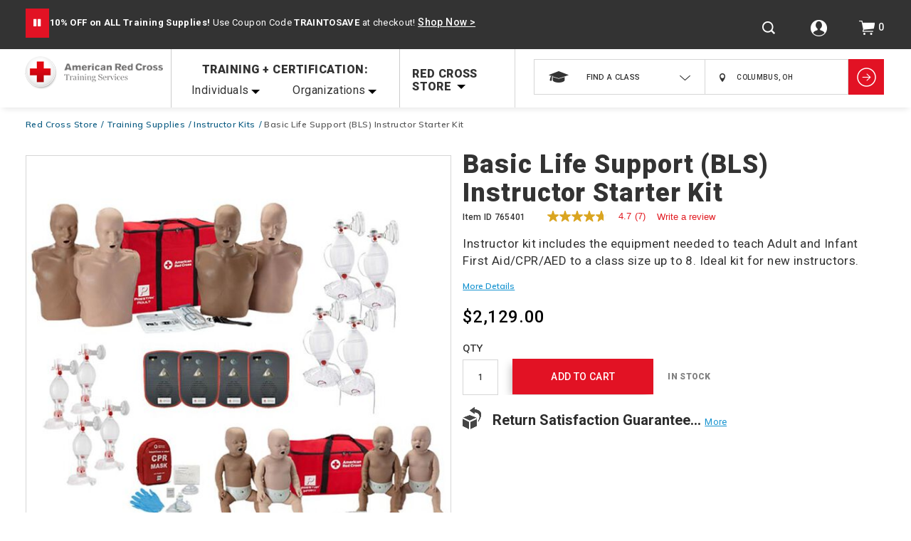

--- FILE ---
content_type: text/html;charset=UTF-8
request_url: https://shop.redcross.org/store/basic-life-support-bls-instructor-starter-kit/765401.html
body_size: 35581
content:
<!doctype html>
<!--[if lt IE 7]> <html class="ie6 oldie" lang="en"> <![endif]-->
<!--[if IE 7]> <html class="ie7 oldie" lang="en"> <![endif]-->
<!--[if IE 8]> <html class="ie8 oldie" lang="en"> <![endif]-->
<!--[if gt IE 8]><!--> <html lang="en"> <!--<![endif]-->
<head>




<meta http-equiv="Robots" content="noindex, nofollow" />











<script>
function targetPageParams() {
return { "at_property": "e7557701-9bb3-5ad6-a216-970333779e40" };
}
</script>


<script async src="/on/demandware.static/Sites-RedCross-Site/-/default/v1763650614975/lib/jquery/ui/at.js" type="text/javascript"></script>


<meta charset=UTF-8>


<meta name="msvalidate.01" content="AB947079B94F26DF3402A730FFB9FB19" />


<meta http-equiv="x-ua-compatible" content="ie=edge">

<meta name="viewport" content="width=device-width, initial-scale=1">
<style type="text/css">
.no-fouc {display: none;}
</style>
<script type="text/javascript">
document.documentElement.className = 'no-fouc';
</script>
<link href="https://ajax.googleapis.com" rel="preload" crossorigin/>




<title>Basic Life Support (BLS) Instructor Starter Kit | Red Cross</title>





<meta name="description" content="Get product information, pictures, reviews and more on the Red Cross Basic Life Support (BLS) Instructor Starter Kit with AED Trainers."/>




<link href="/on/demandware.static/Sites-RedCross-Site/-/default/dwbf7bd9ad/images/Arc-images/favicon.ico" rel="shortcut icon" fetchpriority="high"/>






















<meta property="og:title" content="Basic Life Support (BLS) Instructor Starter Kit | Red Cross" />
<meta property="og:description" content="Get product information, pictures, reviews and more on the Red Cross Basic Life Support (BLS) Instructor Starter Kit with AED Trainers."/>
<meta property="og:url" content="https://shop.redcross.org/take-a-class/home"/>
<meta property="og:image" content="https://shop.redcross.org/on/demandware.static/Sites-RedCross-Site/-/default/images/header-footer/ARC-header-logo.png">
<meta property="og:type" content="website"/>
<meta property="og:site_name" content="Red Cross"/>

<meta name="twitter:card" content="summary" />
<meta name="twitter:site" content="@redcross" />
<meta name="twitter:title" content="Basic Life Support (BLS) Instructor Starter Kit | Red Cross" />
<meta name="twitter:description" content="Get product information, pictures, reviews and more on the Red Cross Basic Life Support (BLS) Instructor Starter Kit with AED Trainers."/>
<meta name="twitter:image:src" content="https://shop.redcross.org/on/demandware.static/Sites-RedCross-Site/-/default/images/header-footer/ARC-header-logo.png"/>
















<link rel="preload" href="https://shop.redcross.org/on/demandware.static/-/Sites-PhysicalProductCatalog/default/dwd499e7f6/Images/training-supplies/instructor-kits/765401-bls-ins-starter-kit-2.jpg" />







<link rel="canonical" href="https://shop.redcross.org/store/basic-life-support-bls-instructor-starter-kit/765401.html" />









<script type="text/javascript">dataLayer = [];</script>




	



<script type="text/javascript">
globalData = {"pageType":"product","pageName":"rcs|Basic Life Support  BLS  Instructor Starter Kit","pageTitle":"Basic Life Support (BLS) Instructor Starter Kit","pageCategory":"supply product detail","customerCountry":"US","customerState":"OH","pageBreadcrumb":"Red Cross Store | Training Supplies | Instructor Kits | Basic Life Support (BLS) Instructor Starter Kit","customerEmail":"","userID":"","dwID":"","visitorLoginState":"guest","sessionId":"U0dmmJTjdJcesNE4V5RCbR0NwFV0YO7cdyA=","productsCartedNumber":0};
</script>









<script type="text/javascript">
pageData = {"productPageType":"PDP","productCategory":"training-supplies","productSubcategory":"instructor-kits","productSKU":"765401","productsCartedNumber":0,"ecommerce":{"currencyCode":"USD","detail":{"actionField":{"list":"Search Results"},"products":[{"name":"Basic Life Support (BLS) Instructor Starter Kit","id":"765401","price":2129,"category":"instructor-kits","productType":"supplies","brand":"American Red Cross"}]}}};
</script>
<script type="text/javascript">
var propertiesToOverride = ['productsCartedNumber'];
for (var index in propertiesToOverride){
if (propertiesToOverride[index] && pageData.hasOwnProperty(propertiesToOverride[index])) {
pageData[propertiesToOverride[index]] = globalData[propertiesToOverride[index]];
}
delete globalData[propertiesToOverride[index]];
}
//Push page specific data to GTM if exists
if (Object.keys(pageData).length !== 0) {
if (pageData.event) {
//Push global data to GTM
dataLayer.push(globalData);
dataLayer.push(pageData);
} else {
for (var prop in pageData) {
if (prop && pageData.hasOwnProperty(prop)) {
globalData[prop] = pageData[prop];
}
}
dataLayer.push(globalData);
}
} else {
//Push global data to GTM
dataLayer.push(globalData);
}
</script>



<!-- Google Tag Manager -->


	<script async>
		(function(w,d,s,l,i){w[l]=w[l]||[];w[l].push({'gtm.start':
new Date().getTime(),event:'gtm.js'});var f=d.getElementsByTagName(s)[0],
j=d.createElement(s),dl=l!='dataLayer'?'&l='+l:'';j.async=true;j.src=
'//gtmss.redcross.org/gtm.js?id='+i+dl;f.parentNode.insertBefore(j,f);
})(window,document,'script','dataLayer','GTM-NTSJC9N');
	</script>


<!-- End Google Tag Manager -->







<link href="//maxcdn.bootstrapcdn.com" rel="preconnect"/>
<link href="https://cdn.jsdelivr.net" rel="preconnect"/>

<link rel='preload' href="/on/demandware.static/Sites-RedCross-Site/-/default/v1763650614975/lib/jquery/ui/jquery-ui.min.css" as='style' onload="this.onload=null;this.rel='stylesheet'">
<noscript><link rel="stylesheet" href="/on/demandware.static/Sites-RedCross-Site/-/default/v1763650614975/lib/jquery/ui/jquery-ui.min.css"></noscript>
<link rel='preload' href="//maxcdn.bootstrapcdn.com/font-awesome/4.3.0/css/font-awesome.min.css" as='style' onload="this.onload=null;this.rel='stylesheet'">
<noscript><link rel="stylesheet" href="//maxcdn.bootstrapcdn.com/font-awesome/4.3.0/css/font-awesome.min.css"></noscript>

<script async type="text/javascript" src="https://cdn.jsdelivr.net/npm/lozad/dist/lozad.min.js" fetchpriority="low"></script>
<!--[if lt IE 9]>
<script src="/on/demandware.static/Sites-RedCross-Site/-/default/v1763650614975/js/lib/html5.js"></script>
<![endif]-->

<script type="text/javascript">//<!--
/* <![CDATA[ (head-active_data.js) */
var dw = (window.dw || {});
dw.ac = {
    _analytics: null,
    _events: [],
    _category: "",
    _searchData: "",
    _anact: "",
    _anact_nohit_tag: "",
    _analytics_enabled: "true",
    _timeZone: "US/Eastern",
    _capture: function(configs) {
        if (Object.prototype.toString.call(configs) === "[object Array]") {
            configs.forEach(captureObject);
            return;
        }
        dw.ac._events.push(configs);
    },
	capture: function() { 
		dw.ac._capture(arguments);
		// send to CQ as well:
		if (window.CQuotient) {
			window.CQuotient.trackEventsFromAC(arguments);
		}
	},
    EV_PRD_SEARCHHIT: "searchhit",
    EV_PRD_DETAIL: "detail",
    EV_PRD_RECOMMENDATION: "recommendation",
    EV_PRD_SETPRODUCT: "setproduct",
    applyContext: function(context) {
        if (typeof context === "object" && context.hasOwnProperty("category")) {
        	dw.ac._category = context.category;
        }
        if (typeof context === "object" && context.hasOwnProperty("searchData")) {
        	dw.ac._searchData = context.searchData;
        }
    },
    setDWAnalytics: function(analytics) {
        dw.ac._analytics = analytics;
    },
    eventsIsEmpty: function() {
        return 0 == dw.ac._events.length;
    }
};
/* ]]> */
// -->
</script>
<script type="text/javascript">//<!--
/* <![CDATA[ (head-cquotient.js) */
var CQuotient = window.CQuotient = {};
CQuotient.clientId = 'bbrm-RedCross';
CQuotient.realm = 'BBRM';
CQuotient.siteId = 'RedCross';
CQuotient.instanceType = 'prd';
CQuotient.locale = 'default';
CQuotient.fbPixelId = '__UNKNOWN__';
CQuotient.activities = [];
CQuotient.cqcid='';
CQuotient.cquid='';
CQuotient.cqeid='';
CQuotient.cqlid='';
CQuotient.apiHost='api.cquotient.com';
/* Turn this on to test against Staging Einstein */
/* CQuotient.useTest= true; */
CQuotient.useTest = ('true' === 'false');
CQuotient.initFromCookies = function () {
	var ca = document.cookie.split(';');
	for(var i=0;i < ca.length;i++) {
	  var c = ca[i];
	  while (c.charAt(0)==' ') c = c.substring(1,c.length);
	  if (c.indexOf('cqcid=') == 0) {
		CQuotient.cqcid=c.substring('cqcid='.length,c.length);
	  } else if (c.indexOf('cquid=') == 0) {
		  var value = c.substring('cquid='.length,c.length);
		  if (value) {
		  	var split_value = value.split("|", 3);
		  	if (split_value.length > 0) {
			  CQuotient.cquid=split_value[0];
		  	}
		  	if (split_value.length > 1) {
			  CQuotient.cqeid=split_value[1];
		  	}
		  	if (split_value.length > 2) {
			  CQuotient.cqlid=split_value[2];
		  	}
		  }
	  }
	}
}
CQuotient.getCQCookieId = function () {
	if(window.CQuotient.cqcid == '')
		window.CQuotient.initFromCookies();
	return window.CQuotient.cqcid;
};
CQuotient.getCQUserId = function () {
	if(window.CQuotient.cquid == '')
		window.CQuotient.initFromCookies();
	return window.CQuotient.cquid;
};
CQuotient.getCQHashedEmail = function () {
	if(window.CQuotient.cqeid == '')
		window.CQuotient.initFromCookies();
	return window.CQuotient.cqeid;
};
CQuotient.getCQHashedLogin = function () {
	if(window.CQuotient.cqlid == '')
		window.CQuotient.initFromCookies();
	return window.CQuotient.cqlid;
};
CQuotient.trackEventsFromAC = function (/* Object or Array */ events) {
try {
	if (Object.prototype.toString.call(events) === "[object Array]") {
		events.forEach(_trackASingleCQEvent);
	} else {
		CQuotient._trackASingleCQEvent(events);
	}
} catch(err) {}
};
CQuotient._trackASingleCQEvent = function ( /* Object */ event) {
	if (event && event.id) {
		if (event.type === dw.ac.EV_PRD_DETAIL) {
			CQuotient.trackViewProduct( {id:'', alt_id: event.id, type: 'raw_sku'} );
		} // not handling the other dw.ac.* events currently
	}
};
CQuotient.trackViewProduct = function(/* Object */ cqParamData){
	var cq_params = {};
	cq_params.cookieId = CQuotient.getCQCookieId();
	cq_params.userId = CQuotient.getCQUserId();
	cq_params.emailId = CQuotient.getCQHashedEmail();
	cq_params.loginId = CQuotient.getCQHashedLogin();
	cq_params.product = cqParamData.product;
	cq_params.realm = cqParamData.realm;
	cq_params.siteId = cqParamData.siteId;
	cq_params.instanceType = cqParamData.instanceType;
	cq_params.locale = CQuotient.locale;
	
	if(CQuotient.sendActivity) {
		CQuotient.sendActivity(CQuotient.clientId, 'viewProduct', cq_params);
	} else {
		CQuotient.activities.push({activityType: 'viewProduct', parameters: cq_params});
	}
};
/* ]]> */
// -->
</script>


<!-- UI -->
<link rel="preconnect" href="https://fonts.googleapis.com" fetchpriority="high"/>
<link rel='preload' href="/on/demandware.static/Sites-RedCross-Site/-/default/v1763650614975/css/style.css" as='style' onload="this.onload=null;this.rel='stylesheet'">
<noscript><link rel="stylesheet" href="/on/demandware.static/Sites-RedCross-Site/-/default/v1763650614975/css/style.css"></noscript>

<link rel='preload' href="/on/demandware.static/Sites-RedCross-Site/-/default/v1763650614975/css/pdp.css" as='style' onload="this.onload=null;this.rel='stylesheet'"/>
<noscript><link rel="stylesheet" href="/on/demandware.static/Sites-RedCross-Site/-/default/v1763650614975/css/pdp.css"></noscript>

<link rel='preload' href="/on/demandware.static/Sites-RedCross-Site/-/default/v1763650614975/css/slick-theme.css" as='style' onload="this.onload=null;this.rel='stylesheet'">
<noscript><link rel="stylesheet" href="/on/demandware.static/Sites-RedCross-Site/-/default/v1763650614975/css/slick-theme.css"></noscript>
<!-- <link rel="stylesheet preconnect" href="/on/demandware.static/Sites-RedCross-Site/-/default/v1763650614975/css/style.css" />
<link rel="stylesheet preconnect" href="/on/demandware.static/Sites-RedCross-Site/-/default/v1763650614975/css/slick-theme.css"/> -->
<link href="https://fonts.googleapis.com/css?family=Roboto:300,400,500,700,900&display=swap" rel="stylesheet" as="style" fetchpriority="high">
<link href="https://fonts.googleapis.com/css?family=Muli:300,400,600,700,900&display=swap" rel="stylesheet" as="style" fetchpriority="high">
<link href="https://fonts.googleapis.com/css?family=Lato:100,300,700,100italic,300italic&display=swap" rel="stylesheet" as="style" fetchpriority="high">
<link href="https://fonts.googleapis.com/css?family=Crete+Round:400,400italic&display=swap" rel="stylesheet" as="style" fetchpriority="high">


<!-- dwMarker="content" dwContentID="9b26fdf31a932e32dd750e9c89" -->
<!--// START: Content Asset: htmlheader -->
<link rel="stylesheet" href="https://shop.redcross.org/on/demandware.static/-/Sites-RedCross-Library/default/v1763650614975/css/Arc-ContentAsset.css" />
<!--// END: Content Asset: htmlheader -->
<!-- End content-asset -->

<!--[if lte IE 8]>
<script src="//cdnjs.cloudflare.com/ajax/libs/respond.js/1.4.2/respond.js" type="text/javascript"></script>
<script src="https://cdn.rawgit.com/chuckcarpenter/REM-unit-polyfill/master/js/rem.min.js" type="text/javascript"></script>
<![endif]-->









<script type="text/javascript">
if (window.jQuery) {
jQuery(document).ready(function(){
if(screen.width < 768){
jQuery('#footer').append('<a href="/take-a-class/home" class="full-site-link">View Full Site</a>');
jQuery('.full-site-link')
.attr('href', '/on/demandware.store/Sites-RedCross-Site/default/Home-FullSite')
.click(function(e) {
e.preventDefault();
jQuery.ajax({
url: '/on/demandware.store/Sites-RedCross-Site/default/Home-FullSite',
success: function(){
window.location.reload();
}
});
}
);
}
});
}
</script>




<input type="hidden" id="hostUrl" value="shop.redcross.org">
<input type="hidden" id="categoryurl" value="null">

<input type="hidden" id="instanceType" value="production">



<script src="https://www.google.com/recaptcha/api.js?render=explicit" type="text/javascript"></script>





















<meta property="og:title" content="Basic Life Support (BLS) Instructor Starter Kit | Red Cross" />


<meta property="og:description" content="Get product information, pictures, reviews and more on the Red Cross Basic Life Support (BLS) Instructor Starter Kit with AED Trainers."/>





<meta property="og:url" content="https://shop.redcross.org/store/basic-life-support-bls-instructor-starter-kit/765401.html"/>

<meta property="og:type" content="product"/>

<meta property="og:image" content="https://shop.redcross.org/dw/image/v2/BBRM_PRD/on/demandware.static/-/Sites-PhysicalProductCatalog/default/dwd499e7f6/Images/training-supplies/instructor-kits/765401-bls-ins-starter-kit-2.jpg?sw=635&amp;sh=635&amp;sm=fit&amp;sfrm=jpg"/>
<meta property="og:site_name" content="Red Cross Store"/>

<meta property="product:retailer_item_id" content="765401" />









<meta property="product:price:amount" content="2129.0" />
<meta property="product:weight:value" content="55 lbs" />
<meta property="product:weight:units" content="lbs" />

<meta property="product:availability" content="instock" />
<meta property="product:brand" content="American Red Cross" />

<meta name="twitter:card" content="summary">
<meta name="twitter:site" content="@redcross">
<meta name="twitter:title" content="Basic Life Support (BLS) Instructor Starter Kit | Red Cross" />
<meta name="twitter:description" content="Get product information, pictures, reviews and more on the Red Cross Basic Life Support (BLS) Instructor Starter Kit with AED Trainers."/>

<meta name="twitter:image:src" content="https://shop.redcross.org/dw/image/v2/BBRM_PRD/on/demandware.static/-/Sites-PhysicalProductCatalog/default/dwd499e7f6/Images/training-supplies/instructor-kits/765401-bls-ins-starter-kit-2.jpg?sw=635&amp;sh=635&amp;sm=fit&amp;sfrm=jpg">










<script async type="text/javascript" src="//apps.bazaarvoice.com/deployments/redcross/store_implementation/production/en_US/bv.js"></script>

</head>
<body>




	<!-- Google Tag Manager (noscript) -->
	
	
		<noscript>
			<iframe src="//gtmss.redcross.org/ns.html?id=GTM-NTSJC9N"
				height="0" width="0" style="display:none;visibility:hidden">
</iframe>
		</noscript>
	
	

<div id="wrapper" class="pt_product-details">









<div class="global-header-main default">
<div class="header-parent">
<div class="header-banner">
<a class="skip-link" href="javascript:void(0);">Skip to main content</a>

	 


	

<div class="html-slot-container">


<div class="global-header-promotion" aria-label="Site header promotion banner">
  <div class="swiper-play-toggle desktop-header-toggle">
    <button class="swiper-play-button hide" role="button" aria-label="Play">
      <i class="fa fa-play"></i>
    </button>
    <button class="swiper-pause-button active" role="button" aria-label="Pause">
      <i class="fa fa-pause"></i>
    </button>
  </div>
    <div class="text-middle">
        <div role="region" aria-label="10% OFF on ALL Training Supplies!">
                <p class="banner-asset">
                  <strong>10% OFF on ALL Training Supplies!</strong> Use Coupon Code <strong>TRAINTOSAVE</strong> at checkout!
                  <u>
                  <a 
                    href="https://www.redcross.org/store/training-supplies"
                    promoid="GHB" 
                    promoname="20251117_Global_Header_Banner_1"
                    promoposition="Global_Header_Banner_1" 
                    promocreative="11/17/25" 
                    promodate="11/17/25" 
                    style="color: #FFFFFF"> Shop Now &gt </a></u></p>
        </div>
        <div role="region" aria-label="10% OFF on ALL Training Supplies!">
                <p class="banner-asset">
                  <strong>10% OFF on ALL Training Supplies!</strong> Use Coupon Code <strong>FALLSAFETY</strong> at checkout!
                  <u>  
                  <a 
                    href="https://www.redcross.org/store/training-supplies"
                    promoid="GHB" 
                    promoname="20251117_Global_Header_Banner_2"
                    promoposition="Global_Header_Banner_2" 
                    promocreative="11/17/25" 
                    promodate="11/17/25" 
                    style="color: #FFFFFF"> Shop Now &gt </a></u></p>  
        </div>
        <div role="region" aria-label="FREE SHIPPING on ALL Books and DVDs!">
                <p class="banner-asset">
                  <strong>FREE SHIPPING on ALL Books and DVDs!</strong> Use Coupon Code <strong>FALLPACKAGE</strong> at checkout!
                  <u>
                  <a 
                    href="https://www.redcross.org/store/books-and-dvds"
                    promoid="GHB" 
                    promoname="20251117_Global_Header_Banner_3"
                    promoposition="Global_Header_Banner_3" 
                    promocreative="11/17/25" 
                    promodate="11/17/25" 
                    style="color: #FFFFFF"> Shop Now &gt </a></u></p> 
        </div>
    </div>
	
	<div class="swiper-play-toggle mobile-header-toggle">
		<button class="swiper-play-button hide" role="button" aria-label="Play">
		  <i class="fa fa-play"></i>
		</button>
		<button class="swiper-pause-button active" role="button" aria-label="Pause">
		  <i class="fa fa-pause"></i>
		</button>
    </div>
	
  </div>
  <style type="text/css">
.global-header-promotion {
  width: 95%;
  display: inline-block;
  font-family: "Roboto", sans-serif;
  color: #ffffff;
  text-align: left;
  box-sizing: border-box;
  float: none;
  }
  
  .global-header-promotion .slick-list {
  overflow: hidden;
  }
  
  .text-middle .slick-slide {
  min-height: 60px;
  margin: 0;
  }
  
  .global-header-promotion .text-middle {
  width: 70%;
  display: inline;
  float: left;
  margin: 0;
  }
  
.swiper-play-toggle {
    width: auto;
    display: inline;
    float: left;
    margin: 11.5px 0;
    cursor: pointer;
    button {
        background-color: transparent;
        &:hover {
            background-color: transparent;
            color: #ed1329;
        }
    }
}

.swiper-play-toggle.mobile-header-toggle {
	display: none;
}
.swiper-play-toggle.desktop-header-toggle {
	display: block;
}
  
  .banner-asset {
  letter-spacing: 0.35px;
  font-size: 13px;
  
  vertical-align: middle;
  font-family: "Roboto", sans-serif;
  }
  
  .global-header-promotion p {
  letter-spacing: 0.35px;
  font-size: 13px;
  line-height: normal;
  vertical-align: middle;
  margin: 0;
  padding: 10px 0;
  }
  
  .global-header-promotion .slick-slider.slick-vertical .slick-slide {
  display: flex;
  align-items: center;
  background: none;
  }
  
  @media screen and (max-width: 1023px) {
  .global-header-promotion {
    width: 95%;
  }
  
  .global-header-promotion .text-middle {
	width: 67%
  }
  
  .text-middle .slick-slide {
    margin: 0;
  }
  }
  
  @media screen and (max-width: 767px) {
  .global-header-promotion {
    width: calc(100% - 30px);
    text-align: center;
  }
  .global-header-promotion .text-middle {
	width: calc(100% - 50px);
  }
  .swiper-play-toggle.mobile-header-toggle {
	display: block;
	float: right !important;
  }
  .swiper-play-toggle.desktop-header-toggle {
	display: none;
  }
  }
</style>


</div> 
	
<a href="javascript:void(0)" class="header-banner-close" aria-label="Close banner" title="Close banner">
<i class="fa"></i>
</a>
</div>




























































































<input type="hidden" name="currentcity" class="geo-akmai" value="Columbus, OH, United States" />
<input type="hidden" name="latitude" class="geo-latitude" value="39.9625" />
<input type="hidden" name="longitude" class="geo-longitude" value="-83.0061" />
<input type="hidden" name="seslatlong" class="ses-latlong" value="true" />


<input type="hidden" name="geo-zipcode" class="geo-zipcode" value="" />



<div class="global-header products-page" role="banner">
<div class="fixed-header-main">
<button class="menu-toggle"><i class="menu-icon fa "></i><span class="visually-hidden">Menu</span></button>
<div class="primary-logo">

















<a href="http://www.redcross.org/" title="American Red Cross Training Services Home">
<img fetchpriority="high" class="static-only" loading="lazy" src="https://shop.redcross.org/on/demandware.static/Sites-RedCross-Site/-/default/dwfe7c4f07/images/header-footer/ARC-header-logo1.png" alt="American Red Cross Training Services">
<img class="stickey-only" loading="lazy" src="https://shop.redcross.org/on/demandware.static/Sites-RedCross-Site/-/default/dwfcf19908/images/header-footer/ARC-stickey-logo-new.png" alt="American Red Cross Training Services">
</a>

</div>

<script type="application/ld+json">
{
"@context": "http://schema.org",
"@type": "WebSite",
"name": "Red Cross Training & Certification, and Store",
"url": "https://shop.redcross.org/store",
"potentialAction": {
"@type": "SearchAction",
"target": "https://shop.redcross.org/take-a-class/search?q={search_term}",
"query-input": "required name=search_term"
}
}
</script>
<script type="application/ld+json">
{
"@context": "http://schema.org",
"@type": "Organization",
"name": "American Red Cross Training Services",
"url":"https://shop.redcross.org/store",
"logo":"https://shop.redcross.org/on/demandware.static/Sites-RedCross-Site/-/default/images/header-footer/ARC-header-logo.png",
"foundingDate": "1881",
"address": {
"@type": "PostalAddress",
"streetAddress": "209 Fairfield Rd",
"addressRegion": "NJ",
"postalCode": "07004",
"addressCountry": "USA"
}
}
</script>

<div class="mobile-menu-overlay"></div>
<div class="mobile-nav-close third-menu">
<i class="fa"></i>
</div>
<nav id="navigation" class="navigation" role="navigation">

<div class="mobile-navigation-overlay ">

<a class ="mobile-nav-logo" href="http://www.redcross.org/" title="Red Cross  Home">
<img class="lozad" data-src="/on/demandware.static/Sites-RedCross-Site/-/default/dw8c97c4dd/images/Arc-images/ARC-navigation-logo.png" alt="Red Cross ">
</a>

<!-- <div class="mobile-nav-close">
<i class="fa"></i>
</div> -->
</div>
<div class="back-to-main-menu">
<i class="fa">
<span class="nav-left-arrow"></span>
</i>
<a class="main-menu-text">main menu</a>
</div>
<div class="back-to-supplies">
<i class="fa">
<span class="nav-left-arrow"></span>
</i>
<a class="supplies-text"></a>
</div>











































































































<div class="top-menu-category">
<div class="training-certification-menu">Training + Certification:</div>
<ul class="menu-category level-1">





<li id="main-1" class="submenu firstLevel has-sub-menu">

<a class="has-sub-menu" href="https://shop.redcross.org/take-a-class">
<span>Individuals</span>
</a>

<i class="menu-item-toggle fa ">
<span class="nav-right-arrow"></span>
</i>





<div class="level-2">

<ul class="menu-horizontal menu-category" id="main-2">


<li id="main-2" class="submenu anchoring-class">
<span class="mobile-grouping">

<a href="https://shop.redcross.org/take-a-class/online-safety-classes" aria-label="Online Classes &amp; Training">
Online Classes &amp; Training
</a>


<!-- online-safety-classes||9 -->

<i class="fa menu-item-toggle"></i>
</span>
<div class="level-3">
<ul class="menu-horizontal menu-category" id="main-3">


<li class="anchoring-class submenu" id="main-3">
<span class="mobile-grouping">
<a href="https://shop.redcross.org/take-a-class/online-safety-classes?searchtype=class" aria-label="Find an Online Class" data-parentcatname="Online Classes &amp; Training">
Find an Online Class
</a>


<!-- online-safety-classes||0 -->

</li>


<li class="anchoring-class submenu" id="main-3">
<span class="mobile-grouping">
<a href="https://shop.redcross.org/take-a-class/classes/adult-child-and-baby-first-aid%2Fcpr%2Faed-online/a6R3o000001vv3D.html" aria-label="Adult, Child and Baby First Aid/CPR/AED Online" data-parentcatname="Online Classes &amp; Training">
Adult, Child and Baby First Aid/CPR/AED Online
</a>


<!-- online-safety-classes||0 -->

</li>


<li class="anchoring-class submenu" id="main-3">
<span class="mobile-grouping">
<a href="https://shop.redcross.org/take-a-class/classes/child-and-baby-first-aid%2Fcpr%2Faed-online-ol/a6R3o000001vv2U.html" aria-label="Child and Baby First Aid/CPR/AED Online" data-parentcatname="Online Classes &amp; Training">
Child and Baby First Aid/CPR/AED Online
</a>


<!-- online-safety-classes||0 -->

</li>


<li class="anchoring-class submenu" id="main-3">
<span class="mobile-grouping">
<a href="https://shop.redcross.org/take-a-class/classes/adult-cpr%2Faed-online/a6R3o000001vv3C.html" aria-label="Adult CPR/AED Online" data-parentcatname="Online Classes &amp; Training">
Adult CPR/AED Online
</a>


<!-- online-safety-classes||0 -->

</li>


<li class="anchoring-class submenu" id="main-3">
<span class="mobile-grouping">
<a href="https://shop.redcross.org/take-a-class/classes/bloodborne-pathogens-training-online/a6R3o000001wEux.html" aria-label="Bloodborne Pathogens Training Online" data-parentcatname="Online Classes &amp; Training">
Bloodborne Pathogens Training Online
</a>


<!-- online-safety-classes||0 -->

</li>


<li class="anchoring-class submenu" id="main-3">
<span class="mobile-grouping">
<a href="https://shop.redcross.org/take-a-class/classes/advanced-child-care-training-online/a6R3o0000011HbA.html" aria-label="Advanced Child Care Training Online" data-parentcatname="Online Classes &amp; Training">
Advanced Child Care Training Online
</a>


<!-- online-safety-classes||0 -->

</li>


<li class="anchoring-class submenu" id="main-3">
<span class="mobile-grouping">
<a href="https://shop.redcross.org/take-a-class/classes/safety-training-for-swim-coaches-online-content-only/a6R0V0000015Fhb.html" aria-label="Safety Training For Swim Coaches Online" data-parentcatname="Online Classes &amp; Training">
Safety Training For Swim Coaches Online
</a>


<!-- online-safety-classes||0 -->

</li>


<li class="anchoring-class submenu" id="main-3">
<span class="mobile-grouping">
<a href="https://shop.redcross.org/take-a-class/classes/lifeguard-management---online-course/a6R0V0000015FVD.html" aria-label="Lifeguard Management Online" data-parentcatname="Online Classes &amp; Training">
Lifeguard Management Online
</a>


<!-- online-safety-classes||0 -->

</li>


<li class="anchoring-class submenu" id="main-3">
<span class="mobile-grouping">
<a href="https://shop.redcross.org/take-a-class/online-safety-classes/all-online-classes" aria-label="View All Online Safety Training Courses" data-parentcatname="Online Classes &amp; Training">
View All Online Safety Training Courses
</a>


<!-- online-safety-classes||0 -->

</li>

</ul>

</li>



<li id="main-2" class="submenu anchoring-class">
<span class="mobile-grouping">

<a href="https://shop.redcross.org/take-a-class/first-aid" aria-label="First Aid">
First Aid
</a>


<!-- first-aid||7 -->

<i class="fa menu-item-toggle"></i>
</span>
<div class="level-3">
<ul class="menu-horizontal menu-category" id="main-3">


<li class="anchoring-class submenu" id="main-3">
<span class="mobile-grouping">
<a href="https://shop.redcross.org/take-a-class/first-aid/first-aid-training/first-aid-certification" aria-label="First Aid Certification" data-parentcatname="First Aid">
First Aid Certification
</a>


<!-- first-aid||1 -->

<i class="fa menu-item-toggle"></i>
</span>
<div class="level-4">
<ul class="menu-horizontal menu-category" id="main-4">


<li class="anchoring-class submenu main-4" id="main-4">
<span class="mobile-grouping">
<a href="https://shop.redcross.org/take-a-class/first-aid/first-aid-training/first-aid-renewal" aria-label="First Aid Renewal and Certification" data-parentcatname="First Aid" data-level2catname="First Aid Certification">
First Aid Renewal and Certification
</a>


<!-- first-aid||0 -->

</li>

</ul>
</div>

</li>


<li class="anchoring-class submenu" id="main-3">
<span class="mobile-grouping">
<a href="https://shop.redcross.org/take-a-class/first-aid/first-aid-training/first-aid-classes" aria-label="First Aid Classes (How We Teach)" data-parentcatname="First Aid">
First Aid Classes &#40;How We Teach&#41;
</a>


<!-- first-aid||1 -->

<i class="fa menu-item-toggle"></i>
</span>
<div class="level-4">
<ul class="menu-horizontal menu-category" id="main-4">


<li class="anchoring-class submenu main-4" id="main-4">
<span class="mobile-grouping">
<a href="https://shop.redcross.org/take-a-class/first-aid/first-aid-training/first-aid-online" aria-label="First Aid Classes Online" data-parentcatname="First Aid" data-level2catname="First Aid Classes &#40;How We Teach&#41;">
First Aid Classes Online
</a>


<!-- first-aid||0 -->

</li>

</ul>
</div>

</li>


<li class="anchoring-class submenu" id="main-3">
<span class="mobile-grouping">
<a href="https://shop.redcross.org/take-a-class/first-aid/first-aid-training" aria-label="First Aid Training" data-parentcatname="First Aid">
First Aid Training
</a>


<!-- first-aid||0 -->

</li>


<li class="anchoring-class submenu" id="main-3">
<span class="mobile-grouping">
<a href="https://shop.redcross.org/take-a-class/first-aid/performing-first-aid" aria-label="Performing First Aid" data-parentcatname="First Aid">
Performing First Aid
</a>


<!-- first-aid||3 -->

<i class="fa menu-item-toggle"></i>
</span>
<div class="level-4">
<ul class="menu-horizontal menu-category" id="main-4">


<li class="anchoring-class submenu main-4" id="main-4">
<span class="mobile-grouping">
<a href="https://shop.redcross.org/take-a-class/first-aid/performing-first-aid/child-baby-first-aid" aria-label="Child and Baby First Aid" data-parentcatname="First Aid" data-level2catname="Performing First Aid">
Child and Baby First Aid
</a>


<!-- first-aid||0 -->

</li>


<li class="anchoring-class submenu main-4" id="main-4">
<span class="mobile-grouping">
<a href="https://shop.redcross.org/take-a-class/first-aid/performing-first-aid/what-is-first-aid" aria-label="What is First Aid?" data-parentcatname="First Aid" data-level2catname="Performing First Aid">
What is First Aid?
</a>


<!-- first-aid||0 -->

</li>


<li class="anchoring-class submenu main-4" id="main-4">
<span class="mobile-grouping">
<a href="https://shop.redcross.org/take-a-class/first-aid/performing-first-aid/first-aid-steps" aria-label="First Aid Steps" data-parentcatname="First Aid" data-level2catname="Performing First Aid">
First Aid Steps
</a>


<!-- first-aid||0 -->

</li>

</ul>
</div>

</li>


<li class="anchoring-class submenu" id="main-3">
<span class="mobile-grouping">
<a href="https://shop.redcross.org/take-a-class/first-aid/first-aid-training/first-aid-classes/fast-training" aria-label="First Aid for Severe Trauma (FAST)" data-parentcatname="First Aid">
First Aid for Severe Trauma &#40;FAST&#41;
</a>


<!-- first-aid||0 -->

</li>


<li class="anchoring-class submenu" id="main-3">
<span class="mobile-grouping">
<a href="https://shop.redcross.org/take-a-class/first-aid/first-aid-training/first-aid-classes/until-help-arrives" aria-label="Until Help Arrives" data-parentcatname="First Aid">
Until Help Arrives
</a>


<!-- first-aid||0 -->

</li>


<li class="anchoring-class submenu" id="main-3">
<span class="mobile-grouping">
<a href="https://shop.redcross.org/take-a-class/classes/bloodborne-pathogens-training-online/a6R3o000001wEux.html" aria-label="Bloodborne Pathogens Training Online" data-parentcatname="First Aid">
Bloodborne Pathogens Training Online
</a>


<!-- first-aid||0 -->

</li>

</ul>

</li>



<li id="main-2" class="submenu anchoring-class">
<span class="mobile-grouping">

<a href="https://shop.redcross.org/take-a-class/cpr" aria-label="CPR">
CPR
</a>


<!-- cpr||6 -->

<i class="fa menu-item-toggle"></i>
</span>
<div class="level-3">
<ul class="menu-horizontal menu-category" id="main-3">


<li class="anchoring-class submenu" id="main-3">
<span class="mobile-grouping">
<a href="https://shop.redcross.org/take-a-class/cpr/cpr-training/cpr-certification" aria-label="CPR Certification" data-parentcatname="CPR">
CPR Certification
</a>


<!-- cpr||2 -->

<i class="fa menu-item-toggle"></i>
</span>
<div class="level-4">
<ul class="menu-horizontal menu-category" id="main-4">


<li class="anchoring-class submenu main-4" id="main-4">
<span class="mobile-grouping">
<a href="https://shop.redcross.org/take-a-class/cpr/cpr-training/cpr-renewal" aria-label="CPR Renewal and Certification" data-parentcatname="CPR" data-level2catname="CPR Certification">
CPR Renewal and Certification
</a>


<!-- cpr||0 -->

</li>


<li class="anchoring-class submenu main-4" id="main-4">
<span class="mobile-grouping">
<a href="https://shop.redcross.org/take-a-class/cpr/cpr-training/careers-that-require-cpr-certification" aria-label="Careers That Require CPR Certification" data-parentcatname="CPR" data-level2catname="CPR Certification">
Careers That Require CPR Certification
</a>


<!-- cpr||0 -->

</li>

</ul>
</div>

</li>


<li class="anchoring-class submenu" id="main-3">
<span class="mobile-grouping">
<a href="https://shop.redcross.org/take-a-class/cpr/cpr-training/cpr-classes" aria-label="CPR Classes" data-parentcatname="CPR">
CPR Classes
</a>


<!-- cpr||1 -->

<i class="fa menu-item-toggle"></i>
</span>
<div class="level-4">
<ul class="menu-horizontal menu-category" id="main-4">


<li class="anchoring-class submenu main-4" id="main-4">
<span class="mobile-grouping">
<a href="https://shop.redcross.org/take-a-class/cpr/cpr-training/cpr-online" aria-label="CPR Online Classes" data-parentcatname="CPR" data-level2catname="CPR Classes">
CPR Online Classes
</a>


<!-- cpr||0 -->

</li>

</ul>
</div>

</li>


<li class="anchoring-class submenu" id="main-3">
<span class="mobile-grouping">
<a href="https://shop.redcross.org/take-a-class/cpr/cpr-training" aria-label="CPR Training" data-parentcatname="CPR">
CPR Training
</a>


<!-- cpr||0 -->

</li>


<li class="anchoring-class submenu" id="main-3">
<span class="mobile-grouping">
<a href="https://shop.redcross.org/take-a-class/cpr/cpr-training/cpr-for-healthcare-providers" aria-label="CPR/AED for Professional Rescuers (CPRO)" data-parentcatname="CPR">
CPR/AED for Professional Rescuers &#40;CPRO&#41;
</a>


<!-- cpr||0 -->

</li>


<li class="anchoring-class submenu" id="main-3">
<span class="mobile-grouping">
<a href="https://shop.redcross.org/take-a-class/cpr/performing-cpr" aria-label="Performing CPR" data-parentcatname="CPR">
Performing CPR
</a>


<!-- cpr||5 -->

<i class="fa menu-item-toggle"></i>
</span>
<div class="level-4">
<ul class="menu-horizontal menu-category" id="main-4">


<li class="anchoring-class submenu main-4" id="main-4">
<span class="mobile-grouping">
<a href="https://shop.redcross.org/take-a-class/cpr/performing-cpr/child-baby-cpr" aria-label="CPR for a Baby or Child" data-parentcatname="CPR" data-level2catname="Performing CPR">
CPR for a Baby or Child
</a>


<!-- cpr||0 -->

</li>


<li class="anchoring-class submenu main-4" id="main-4">
<span class="mobile-grouping">
<a href="https://shop.redcross.org/take-a-class/cpr/performing-cpr/pet-cpr" aria-label="CPR for a Pet" data-parentcatname="CPR" data-level2catname="Performing CPR">
CPR for a Pet
</a>


<!-- cpr||0 -->

</li>


<li class="anchoring-class submenu main-4" id="main-4">
<span class="mobile-grouping">
<a href="https://shop.redcross.org/take-a-class/cpr/performing-cpr/hands-only-cpr" aria-label="Hands-Only CPR" data-parentcatname="CPR" data-level2catname="Performing CPR">
Hands-Only CPR
</a>


<!-- cpr||0 -->

</li>


<li class="anchoring-class submenu main-4" id="main-4">
<span class="mobile-grouping">
<a href="https://shop.redcross.org/take-a-class/cpr/performing-cpr/cpr-steps" aria-label="CPR Steps" data-parentcatname="CPR" data-level2catname="Performing CPR">
CPR Steps
</a>


<!-- cpr||0 -->

</li>


<li class="anchoring-class submenu main-4" id="main-4">
<span class="mobile-grouping">
<a href="https://shop.redcross.org/take-a-class/cpr/performing-cpr/what-is-cpr" aria-label="What is CPR?" data-parentcatname="CPR" data-level2catname="Performing CPR">
What is CPR?
</a>


<!-- cpr||0 -->

</li>

</ul>
</div>

</li>


<li class="anchoring-class submenu" id="main-3">
<span class="mobile-grouping">
<a href="https://shop.redcross.org/take-a-class/train-my-employees" aria-label="Train My Employees" data-parentcatname="CPR">
Train My Employees
</a>


<!-- cpr||0 -->

</li>

</ul>

</li>



<li id="main-2" class="submenu anchoring-class">
<span class="mobile-grouping">

<a href="https://shop.redcross.org/take-a-class/aed" aria-label="AED">
AED
</a>


<!-- aed||4 -->

<i class="fa menu-item-toggle"></i>
</span>
<div class="level-3">
<ul class="menu-horizontal menu-category" id="main-3">


<li class="anchoring-class submenu" id="main-3">
<span class="mobile-grouping">
<a href="https://shop.redcross.org/take-a-class/aed/aed-training/aed-certification" aria-label="AED Certification" data-parentcatname="AED">
AED Certification
</a>


<!-- aed||1 -->

<i class="fa menu-item-toggle"></i>
</span>
<div class="level-4">
<ul class="menu-horizontal menu-category" id="main-4">


<li class="anchoring-class submenu main-4" id="main-4">
<span class="mobile-grouping">
<a href="https://shop.redcross.org/take-a-class/aed/aed-training/aed-renewal" aria-label="AED Certification Renewal" data-parentcatname="AED" data-level2catname="AED Certification">
AED Certification Renewal
</a>


<!-- aed||0 -->

</li>

</ul>
</div>

</li>


<li class="anchoring-class submenu" id="main-3">
<span class="mobile-grouping">
<a href="https://shop.redcross.org/take-a-class/aed/aed-training/aed-classes" aria-label="AED Classes" data-parentcatname="AED">
AED Classes
</a>


<!-- aed||1 -->

<i class="fa menu-item-toggle"></i>
</span>
<div class="level-4">
<ul class="menu-horizontal menu-category" id="main-4">


<li class="anchoring-class submenu main-4" id="main-4">
<span class="mobile-grouping">
<a href="https://shop.redcross.org/take-a-class/aed/aed-training/aed-online" aria-label="AED Classes Online" data-parentcatname="AED" data-level2catname="AED Classes">
AED Classes Online
</a>


<!-- aed||0 -->

</li>

</ul>
</div>

</li>


<li class="anchoring-class submenu" id="main-3">
<span class="mobile-grouping">
<a href="https://shop.redcross.org/take-a-class/aed/aed-training" aria-label="AED Training" data-parentcatname="AED">
AED Training
</a>


<!-- aed||0 -->

</li>


<li class="anchoring-class submenu" id="main-3">
<span class="mobile-grouping">
<a href="https://shop.redcross.org/take-a-class/aed/using-an-aed" aria-label="Using an AED" data-parentcatname="AED">
Using an AED
</a>


<!-- aed||1 -->

<i class="fa menu-item-toggle"></i>
</span>
<div class="level-4">
<ul class="menu-horizontal menu-category" id="main-4">


<li class="anchoring-class submenu main-4" id="main-4">
<span class="mobile-grouping">
<a href="https://shop.redcross.org/take-a-class/aed/using-an-aed/what-is-aed" aria-label="What is an AED?" data-parentcatname="AED" data-level2catname="Using an AED">
What is an AED?
</a>


<!-- aed||0 -->

</li>

</ul>
</div>

</li>

</ul>

</li>



<li id="main-2" class="submenu anchoring-class">
<span class="mobile-grouping">

<a href="https://shop.redcross.org/take-a-class/bls" aria-label="BLS/CPR for Healthcare">
BLS/CPR for Healthcare
</a>


<!-- bls||6 -->

<i class="fa menu-item-toggle"></i>
</span>
<div class="level-3">
<ul class="menu-horizontal menu-category" id="main-3">


<li class="anchoring-class submenu" id="main-3">
<span class="mobile-grouping">
<a href="https://shop.redcross.org/take-a-class/bls/bls-training" aria-label="About BLS Training" data-parentcatname="BLS/CPR for Healthcare">
About BLS Training
</a>


<!-- bls||3 -->

<i class="fa menu-item-toggle"></i>
</span>
<div class="level-4">
<ul class="menu-horizontal menu-category" id="main-4">


<li class="anchoring-class submenu main-4" id="main-4">
<span class="mobile-grouping">
<a href="https://shop.redcross.org/take-a-class/bls-training/difference-between-bls-and-cpr" aria-label="BLS vs. CPR" data-parentcatname="BLS/CPR for Healthcare" data-level2catname="About BLS Training">
BLS vs. CPR
</a>


<!-- bls||0 -->

</li>


<li class="anchoring-class submenu main-4" id="main-4">
<span class="mobile-grouping">
<a href="https://shop.redcross.org/take-a-class/bls-training/difference-between-als-and-bls" aria-label="ALS vs. BLS" data-parentcatname="BLS/CPR for Healthcare" data-level2catname="About BLS Training">
ALS vs. BLS
</a>


<!-- bls||0 -->

</li>


<li class="anchoring-class submenu main-4" id="main-4">
<span class="mobile-grouping">
<a href="https://shop.redcross.org/take-a-class/bls-training/difference-between-bls-and-bcls" aria-label="BLS vs. BCLS" data-parentcatname="BLS/CPR for Healthcare" data-level2catname="About BLS Training">
BLS vs. BCLS
</a>


<!-- bls||0 -->

</li>

</ul>
</div>

</li>


<li class="anchoring-class submenu" id="main-3">
<span class="mobile-grouping">
<a href="https://shop.redcross.org/take-a-class/bls/performing-bls" aria-label="Performing BLS" data-parentcatname="BLS/CPR for Healthcare">
Performing BLS
</a>


<!-- bls||3 -->

<i class="fa menu-item-toggle"></i>
</span>
<div class="level-4">
<ul class="menu-horizontal menu-category" id="main-4">


<li class="anchoring-class submenu main-4" id="main-4">
<span class="mobile-grouping">
<a href="https://shop.redcross.org/take-a-class/performing-bls/bls-steps" aria-label="BLS Steps" data-parentcatname="BLS/CPR for Healthcare" data-level2catname="Performing BLS">
BLS Steps
</a>


<!-- bls||0 -->

</li>


<li class="anchoring-class submenu main-4" id="main-4">
<span class="mobile-grouping">
<a href="https://shop.redcross.org/take-a-class/performing-bls/bls-handbook" aria-label="BLS Handbook" data-parentcatname="BLS/CPR for Healthcare" data-level2catname="Performing BLS">
BLS Handbook
</a>


<!-- bls||0 -->

</li>


<li class="anchoring-class submenu main-4" id="main-4">
<span class="mobile-grouping">
<a href="https://shop.redcross.org/take-a-class/performing-bls/what-is-bls" aria-label="What is BLS?" data-parentcatname="BLS/CPR for Healthcare" data-level2catname="Performing BLS">
What is BLS?
</a>


<!-- bls||0 -->

</li>

</ul>
</div>

</li>


<li class="anchoring-class submenu" id="main-3">
<span class="mobile-grouping">
<a href="https://shop.redcross.org/take-a-class/bls-training/bls-certification" aria-label="BLS Certification" data-parentcatname="BLS/CPR for Healthcare">
BLS Certification
</a>


<!-- bls||1 -->

<i class="fa menu-item-toggle"></i>
</span>
<div class="level-4">
<ul class="menu-horizontal menu-category" id="main-4">


<li class="anchoring-class submenu main-4" id="main-4">
<span class="mobile-grouping">
<a href="https://shop.redcross.org/take-a-class/bls-training/bls-renewal" aria-label="BLS Renewal" data-parentcatname="BLS/CPR for Healthcare" data-level2catname="BLS Certification">
BLS Renewal
</a>


<!-- bls||0 -->

</li>

</ul>
</div>

</li>


<li class="anchoring-class submenu" id="main-3">
<span class="mobile-grouping">
<a href="https://shop.redcross.org/take-a-class/bls-training/bls-for-healthcare-providers" aria-label="BLS for Healthcare Providers" data-parentcatname="BLS/CPR for Healthcare">
BLS for Healthcare Providers
</a>


<!-- bls||0 -->

</li>


<li class="anchoring-class submenu" id="main-3">
<span class="mobile-grouping">
<a href="https://shop.redcross.org/take-a-class/bls-training/bls-classes" aria-label="BLS Classes" data-parentcatname="BLS/CPR for Healthcare">
BLS Classes
</a>


<!-- bls||1 -->

<i class="fa menu-item-toggle"></i>
</span>
<div class="level-4">
<ul class="menu-horizontal menu-category" id="main-4">


<li class="anchoring-class submenu main-4" id="main-4">
<span class="mobile-grouping">
<a href="https://shop.redcross.org/take-a-class/bls-training/bls-online" aria-label="BLS Classes Online" data-parentcatname="BLS/CPR for Healthcare" data-level2catname="BLS Classes">
BLS Classes Online
</a>


<!-- bls||0 -->

</li>

</ul>
</div>

</li>


<li class="anchoring-class submenu" id="main-3">
<span class="mobile-grouping">
<a href="https://shop.redcross.org/take-a-class/healthcare-providers" aria-label="Resuscitation Suite" data-parentcatname="BLS/CPR for Healthcare">
Resuscitation Suite
</a>


<!-- bls||0 -->

</li>

</ul>

</li>



<li id="main-2" class="submenu anchoring-class">
<span class="mobile-grouping">

<a href="https://shop.redcross.org/take-a-class/als-and-pals" aria-label="ALS/PALS/NALS">
ALS/PALS/NALS
</a>


<!-- als-and-pals||6 -->

<i class="fa menu-item-toggle"></i>
</span>
<div class="level-3">
<ul class="menu-horizontal menu-category" id="main-3">


<li class="anchoring-class submenu" id="main-3">
<span class="mobile-grouping">
<a href="https://shop.redcross.org/take-a-class/als-and-pals/als-pals-training" aria-label="ALS, PALS &amp; NALS Training" data-parentcatname="ALS/PALS/NALS">
ALS, PALS &amp; NALS Training
</a>


<!-- als-and-pals||0 -->

</li>


<li class="anchoring-class submenu" id="main-3">
<span class="mobile-grouping">
<a href="https://shop.redcross.org/take-a-class/als-and-pals/als-certification" aria-label="ALS Certification" data-parentcatname="ALS/PALS/NALS">
ALS Certification
</a>


<!-- als-and-pals||0 -->

</li>


<li class="anchoring-class submenu" id="main-3">
<span class="mobile-grouping">
<a href="https://shop.redcross.org/take-a-class/als-and-pals/pals-certification" aria-label="PALS Certification" data-parentcatname="ALS/PALS/NALS">
PALS Certification
</a>


<!-- als-and-pals||0 -->

</li>


<li class="anchoring-class submenu" id="main-3">
<span class="mobile-grouping">
<a href="https://shop.redcross.org/take-a-class/als-and-pals/nals-certification" aria-label="NALS Certification" data-parentcatname="ALS/PALS/NALS">
NALS Certification
</a>


<!-- als-and-pals||0 -->

</li>


<li class="anchoring-class submenu" id="main-3">
<span class="mobile-grouping">
<a href="https://shop.redcross.org/take-a-class/als-and-pals/als-pals-instructor-bridge" aria-label="Bridge Training" data-parentcatname="ALS/PALS/NALS">
Bridge Training
</a>


<!-- als-and-pals||0 -->

</li>


<li class="anchoring-class submenu" id="main-3">
<span class="mobile-grouping">
<a href="https://shop.redcross.org/take-a-class/healthcare-providers" aria-label="Resuscitation Suite" data-parentcatname="ALS/PALS/NALS">
Resuscitation Suite
</a>


<!-- als-and-pals||0 -->

</li>

</ul>

</li>



<li id="main-2" class="submenu anchoring-class">
<span class="mobile-grouping">

<a href="https://shop.redcross.org/take-a-class/babysitting-child-care" aria-label="Babysitting &amp; Child Care">
Babysitting &amp; Child Care
</a>


<!-- babysitting-child-care||6 -->

<i class="fa menu-item-toggle"></i>
</span>
<div class="level-3">
<ul class="menu-horizontal menu-category" id="main-3">


<li class="anchoring-class submenu" id="main-3">
<span class="mobile-grouping">
<a href="https://shop.redcross.org/take-a-class/babysitting/babysitting-child-care-preparation" aria-label="Babysitting &amp; Child Care Preparation" data-parentcatname="Babysitting &amp; Child Care">
Babysitting &amp; Child Care Preparation
</a>


<!-- babysitting-child-care||0 -->

</li>


<li class="anchoring-class submenu" id="main-3">
<span class="mobile-grouping">
<a href="https://shop.redcross.org/take-a-class/babysitting/babysitting-child-care-preparation/babysitting-basics" aria-label="Babysitting Basics" data-parentcatname="Babysitting &amp; Child Care">
Babysitting Basics
</a>


<!-- babysitting-child-care||0 -->

</li>


<li class="anchoring-class submenu" id="main-3">
<span class="mobile-grouping">
<a href="https://shop.redcross.org/take-a-class/babysitting/babysitting-child-care-training/babysitting-certification" aria-label="Babysitting &amp; Child Care Certification" data-parentcatname="Babysitting &amp; Child Care">
Babysitting &amp; Child Care Certification
</a>


<!-- babysitting-child-care||0 -->

</li>


<li class="anchoring-class submenu" id="main-3">
<span class="mobile-grouping">
<a href="https://shop.redcross.org/take-a-class/babysitting/babysitting-child-care-training" aria-label="Babysitting Training" data-parentcatname="Babysitting &amp; Child Care">
Babysitting Training
</a>


<!-- babysitting-child-care||0 -->

</li>


<li class="anchoring-class submenu" id="main-3">
<span class="mobile-grouping">
<a href="https://shop.redcross.org/take-a-class/babysitting/babysitting-child-care-training/babysitting-classes" aria-label="Babysitting &amp; Child Care Classes" data-parentcatname="Babysitting &amp; Child Care">
Babysitting &amp; Child Care Classes
</a>


<!-- babysitting-child-care||1 -->

<i class="fa menu-item-toggle"></i>
</span>
<div class="level-4">
<ul class="menu-horizontal menu-category" id="main-4">


<li class="anchoring-class submenu main-4" id="main-4">
<span class="mobile-grouping">
<a href="https://shop.redcross.org/take-a-class/babysitting/babysitting-child-care-training/babysitting-online-classes" aria-label="Babysitting &amp; Childcare Online Classes" data-parentcatname="Babysitting &amp; Child Care" data-level2catname="Babysitting &amp; Child Care Classes">
Babysitting &amp; Childcare Online Classes
</a>


<!-- babysitting-child-care||0 -->

</li>

</ul>
</div>

</li>


<li class="anchoring-class submenu" id="main-3">
<span class="mobile-grouping">
<a href="https://shop.redcross.org/take-a-class/babysitting/child-care-licensing" aria-label="Child Care Licensing" data-parentcatname="Babysitting &amp; Child Care">
Child Care Licensing
</a>


<!-- babysitting-child-care||0 -->

</li>

</ul>

</li>



<li id="main-2" class="submenu anchoring-class">
<span class="mobile-grouping">

<a href="https://shop.redcross.org/take-a-class/skills-sessions" aria-label="Skills Sessions">
Skills Sessions
</a>


<!-- skills-sessions||0 -->

</li>



<li id="main-2" class="submenu anchoring-class">
<span class="mobile-grouping">

<a href="https://shop.redcross.org/take-a-class/lifeguarding" aria-label="Lifeguarding">
Lifeguarding
</a>


<!-- lifeguarding||3 -->

<i class="fa menu-item-toggle"></i>
</span>
<div class="level-3">
<ul class="menu-horizontal menu-category" id="main-3">


<li class="anchoring-class submenu" id="main-3">
<span class="mobile-grouping">
<a href="https://shop.redcross.org/take-a-class/lifeguarding/lifeguard-preparation" aria-label="Lifeguard Preparation" data-parentcatname="Lifeguarding">
Lifeguard Preparation
</a>


<!-- lifeguarding||0 -->

</li>


<li class="anchoring-class submenu" id="main-3">
<span class="mobile-grouping">
<a href="https://shop.redcross.org/take-a-class/lifeguarding/lifeguard-training" aria-label="Lifeguard Training" data-parentcatname="Lifeguarding">
Lifeguard Training
</a>


<!-- lifeguarding||5 -->

<i class="fa menu-item-toggle"></i>
</span>
<div class="level-4">
<ul class="menu-horizontal menu-category" id="main-4">


<li class="anchoring-class submenu main-4" id="main-4">
<span class="mobile-grouping">
<a href="https://shop.redcross.org/take-a-class/lifeguarding/lifeguard-training/lifeguard-certification" aria-label="Lifeguard Certification" data-parentcatname="Lifeguarding" data-level2catname="Lifeguard Training">
Lifeguard Certification
</a>


<!-- lifeguarding||0 -->

</li>


<li class="anchoring-class submenu main-4" id="main-4">
<span class="mobile-grouping">
<a href="https://shop.redcross.org/take-a-class/lifeguarding/lifeguard-training/lifeguard-classes" aria-label="Lifeguard Classes" data-parentcatname="Lifeguarding" data-level2catname="Lifeguard Training">
Lifeguard Classes
</a>


<!-- lifeguarding||0 -->

</li>


<li class="anchoring-class submenu main-4" id="main-4">
<span class="mobile-grouping">
<a href="https://shop.redcross.org/take-a-class/lifeguarding/lifeguard-preparation/lifeguard-test" aria-label="Lifeguard Test" data-parentcatname="Lifeguarding" data-level2catname="Lifeguard Training">
Lifeguard Test
</a>


<!-- lifeguarding||0 -->

</li>


<li class="anchoring-class submenu main-4" id="main-4">
<span class="mobile-grouping">
<a href="https://shop.redcross.org/take-a-class/lifeguarding/lifeguard-training/lifeguard-recertification" aria-label="Lifeguard Recertification" data-parentcatname="Lifeguarding" data-level2catname="Lifeguard Training">
Lifeguard Recertification
</a>


<!-- lifeguarding||0 -->

</li>


<li class="anchoring-class submenu main-4" id="main-4">
<span class="mobile-grouping">
<a href="https://shop.redcross.org/take-a-class/lifeguarding/lifeguard-preparation/lifeguard-manual" aria-label="Lifeguard Manual" data-parentcatname="Lifeguarding" data-level2catname="Lifeguard Training">
Lifeguard Manual
</a>


<!-- lifeguarding||0 -->

</li>

</ul>
</div>

</li>


<li class="anchoring-class submenu" id="main-3">
<span class="mobile-grouping">
<a href="https://shop.redcross.org/take-a-class/swimming/water-safety" aria-label="Water Safety" data-parentcatname="Lifeguarding">
Water Safety
</a>


<!-- lifeguarding||1 -->

<i class="fa menu-item-toggle"></i>
</span>
<div class="level-4">
<ul class="menu-horizontal menu-category" id="main-4">


<li class="anchoring-class submenu main-4" id="main-4">
<span class="mobile-grouping">
<a href="https://shop.redcross.org/take-a-class/swimming/water-safety/water-safety-instructor-certification" aria-label="Water Safety Instructor Certification" data-parentcatname="Lifeguarding" data-level2catname="Water Safety">
Water Safety Instructor Certification
</a>


<!-- lifeguarding||0 -->

</li>

</ul>
</div>

</li>

</ul>

</li>



<li id="main-2" class="submenu anchoring-class">
<span class="mobile-grouping">

<a href="https://shop.redcross.org/take-a-class/swimming" aria-label="Swimming + Water Safety">
Swimming + Water Safety
</a>


<!-- swimming||6 -->

<i class="fa menu-item-toggle"></i>
</span>
<div class="level-3">
<ul class="menu-horizontal menu-category" id="main-3">


<li class="anchoring-class submenu" id="main-3">
<span class="mobile-grouping">
<a href="https://shop.redcross.org/take-a-class/swimming/swim-lessons/adult-swim-lessons" aria-label="Adult Swim Lessons" data-parentcatname="Swimming + Water Safety">
Adult Swim Lessons
</a>


<!-- swimming||0 -->

</li>


<li class="anchoring-class submenu" id="main-3">
<span class="mobile-grouping">
<a href="https://shop.redcross.org/take-a-class/swimming/swim-lessons/kids-swim-lessons" aria-label="Kid Swim Lessons" data-parentcatname="Swimming + Water Safety">
Kid Swim Lessons
</a>


<!-- swimming||0 -->

</li>


<li class="anchoring-class submenu" id="main-3">
<span class="mobile-grouping">
<a href="https://shop.redcross.org/take-a-class/swimming/swim-lessons" aria-label="Swim Lessons" data-parentcatname="Swimming + Water Safety">
Swim Lessons
</a>


<!-- swimming||0 -->

</li>


<li class="anchoring-class submenu" id="main-3">
<span class="mobile-grouping">
<a href="https://shop.redcross.org/take-a-class/safety-training-for-swim-coaches" aria-label="Swim Coach Training" data-parentcatname="Swimming + Water Safety">
Swim Coach Training
</a>


<!-- swimming||0 -->

</li>


<li class="anchoring-class submenu" id="main-3">
<span class="mobile-grouping">
<a href="https://shop.redcross.org/take-a-class/swimming/learn-to-swim-providers" aria-label="Learn To Swim Providers" data-parentcatname="Swimming + Water Safety">
Learn To Swim Providers
</a>


<!-- swimming||0 -->

</li>


<li class="anchoring-class submenu" id="main-3">
<span class="mobile-grouping">
<a href="https://shop.redcross.org/take-a-class/teach-water-safety" aria-label="Water Safety Outreach" data-parentcatname="Swimming + Water Safety">
Water Safety Outreach
</a>


<!-- swimming||0 -->

</li>

</ul>

</li>



<li id="main-2" class="submenu anchoring-class">
<span class="mobile-grouping">

<a href="https://shop.redcross.org/take-a-class/instructor-training" aria-label="Instructor Training &amp; Bridging">
Instructor Training &amp; Bridging
</a>


<!-- instructor-training||5 -->

<i class="fa menu-item-toggle"></i>
</span>
<div class="level-3">
<ul class="menu-horizontal menu-category" id="main-3">


<li class="anchoring-class submenu" id="main-3">
<span class="mobile-grouping">
<a href="https://shop.redcross.org/take-a-class/instructors" aria-label="How to Become an Instructor" data-parentcatname="Instructor Training &amp; Bridging">
How to Become an Instructor
</a>


<!-- instructor-training||0 -->

</li>


<li class="anchoring-class submenu" id="main-3">
<span class="mobile-grouping">
<a href="https://shop.redcross.org/take-a-class/licensed-training-authorized-providers" aria-label="Become a Licensed Training Provider" data-parentcatname="Instructor Training &amp; Bridging">
Become a Licensed Training Provider
</a>


<!-- instructor-training||0 -->

</li>


<li class="anchoring-class submenu" id="main-3">
<span class="mobile-grouping">
<a href="https://shop.redcross.org/take-a-class/international-services-training" aria-label="International Services Training" data-parentcatname="Instructor Training &amp; Bridging">
International Services Training
</a>


<!-- instructor-training||0 -->

</li>


<li class="anchoring-class submenu" id="main-3">
<span class="mobile-grouping">
<a href="https://shop.redcross.org/store/training-supplies" aria-label="Get Training Supplies" data-parentcatname="Instructor Training &amp; Bridging">
Get Training Supplies
</a>


<!-- instructor-training||0 -->

</li>


<li class="anchoring-class submenu" id="main-3">
<span class="mobile-grouping">
<a href="https://shop.redcross.org/take-a-class/instructor-training/bridge-courses" aria-label="Instructor Bridging Courses" data-parentcatname="Instructor Training &amp; Bridging">
Instructor Bridging Courses
</a>


<!-- instructor-training||0 -->

</li>

</ul>

</li>



<li id="main-2" class="submenu anchoring-class">
<span class="mobile-grouping">

<a href="https://shop.redcross.org/take-a-class/certificates-ceus" aria-label="Participants">
Participants
</a>


<!-- participants||6 -->

<i class="fa menu-item-toggle"></i>
</span>
<div class="level-3">
<ul class="menu-horizontal menu-category" id="main-3">


<li class="anchoring-class submenu" id="main-3">
<span class="mobile-grouping">
<a href="https://shop.redcross.org/store/books-and-dvds" aria-label="Get Class Materials" data-parentcatname="Participants">
Get Class Materials
</a>


<!-- participants||0 -->

</li>


<li class="anchoring-class submenu" id="main-3">
<span class="mobile-grouping">
<a href="https://shop.redcross.org/take-a-class/digital-certificate" aria-label="Find My Certificate" data-parentcatname="Participants">
Find My Certificate
</a>


<!-- participants||0 -->

</li>


<li class="anchoring-class submenu" id="main-3">
<span class="mobile-grouping">
<a href="https://shop.redcross.org/take-a-class/certificates-ceus" aria-label="Continuing Education Credits" data-parentcatname="Participants">
Continuing Education Credits
</a>


<!-- participants||0 -->

</li>


<li class="anchoring-class submenu" id="main-3">
<span class="mobile-grouping">
<a href="https://shop.redcross.org/take-a-class/scientific-advisory-council" aria-label="Scientific Advisory Council" data-parentcatname="Participants">
Scientific Advisory Council
</a>


<!-- participants||0 -->

</li>


<li class="anchoring-class submenu" id="main-3">
<span class="mobile-grouping">
<a href="https://shop.redcross.org/take-a-class/lifesaving" aria-label="Lifesaving Awards" data-parentcatname="Participants">
Lifesaving Awards
</a>


<!-- participants||0 -->

</li>


<li class="anchoring-class submenu" id="main-3">
<span class="mobile-grouping">
<a href="https://shop.redcross.org/take-a-class/resources" aria-label="Resources" data-parentcatname="Participants">
Resources
</a>


<!-- participants||0 -->

</li>

</ul>

</li>


</ul>

<div class="train-my-employees-main">













</div>

	 

	


</div>

</li>





<li id="main-1" class="submenu firstLevel has-sub-menu">

<a class="has-sub-menu" href="https://shop.redcross.org/take-a-class/organizations">
<span>Organizations</span>
</a>

<i class="menu-item-toggle fa ">
<span class="nav-right-arrow"></span>
</i>





<div class="level-2">

<ul class="menu-horizontal menu-category" id="main-2">


<li id="main-2" class="submenu anchoring-class">
<span class="mobile-grouping">

<a href="https://shop.redcross.org/take-a-class/organizations" aria-label="Training for Organizations">
Training for Organizations
</a>


<!-- organizations||4 -->

<i class="fa menu-item-toggle"></i>
</span>
<div class="level-3">
<ul class="menu-horizontal menu-category" id="main-3">


<li class="anchoring-class submenu" id="main-3">
<span class="mobile-grouping">
<a href="https://shop.redcross.org/take-a-class/train-my-employees" aria-label="Train My Employees" data-parentcatname="Training for Organizations">
Train My Employees
</a>


<!-- organizations||0 -->

</li>


<li class="anchoring-class submenu" id="main-3">
<span class="mobile-grouping">
<a href="https://shop.redcross.org/take-a-class/licensed-training-authorized-providers" aria-label="Become a Licensed Training Provider" data-parentcatname="Training for Organizations">
Become a Licensed Training Provider
</a>


<!-- organizations||0 -->

</li>


<li class="anchoring-class submenu" id="main-3">
<span class="mobile-grouping">
<a href="https://shop.redcross.org/take-a-class/scientific-advisory-council" aria-label="Scientific Advisory Council" data-parentcatname="Training for Organizations">
Scientific Advisory Council
</a>


<!-- organizations||0 -->

</li>


<li class="anchoring-class submenu" id="main-3">
<span class="mobile-grouping">
<a href="https://shop.redcross.org/take-a-class/lifesaving" aria-label="Lifesaving Awards" data-parentcatname="Training for Organizations">
Lifesaving Awards
</a>


<!-- organizations||0 -->

</li>

</ul>

</li>



<li id="main-2" class="submenu anchoring-class">
<span class="mobile-grouping">

<a href="https://shop.redcross.org/take-a-class/organizations/workplace-safety" aria-label="Workplace Safety (First Aid/CPR/AED)">
Workplace Safety &#40;First Aid/CPR/AED&#41;
</a>


<!-- workplace-safety-fa-cpr-aed||2 -->

<i class="fa menu-item-toggle"></i>
</span>
<div class="level-3">
<ul class="menu-horizontal menu-category" id="main-3">


<li class="anchoring-class submenu" id="main-3">
<span class="mobile-grouping">
<a href="https://shop.redcross.org/take-a-class/first-aid/first-aid-training/first-aid-classes/fast-training" aria-label="First Aid for Severe Trauma (FAST)" data-parentcatname="Workplace Safety &#40;First Aid/CPR/AED&#41;">
First Aid for Severe Trauma &#40;FAST&#41;
</a>


<!-- workplace-safety-fa-cpr-aed||0 -->

</li>


<li class="anchoring-class submenu" id="main-3">
<span class="mobile-grouping">
<a href="https://shop.redcross.org/take-a-class/lp/osha-alliance" aria-label="OSHA Alliance" data-parentcatname="Workplace Safety &#40;First Aid/CPR/AED&#41;">
OSHA Alliance
</a>


<!-- workplace-safety-fa-cpr-aed||0 -->

</li>

</ul>

</li>



<li id="main-2" class="submenu anchoring-class">
<span class="mobile-grouping">

<a href="https://shop.redcross.org/take-a-class/organizations/aquatics-water-safety" aria-label="Aquatics">
Aquatics
</a>


<!-- aquatics-water-safety||7 -->

<i class="fa menu-item-toggle"></i>
</span>
<div class="level-3">
<ul class="menu-horizontal menu-category" id="main-3">


<li class="anchoring-class submenu" id="main-3">
<span class="mobile-grouping">
<a href="https://shop.redcross.org/take-a-class/organizations/aquatics-water-safety/lifeguarding" aria-label="Lifeguarding" data-parentcatname="Aquatics">
Lifeguarding
</a>


<!-- aquatics-water-safety||0 -->

</li>


<li class="anchoring-class submenu" id="main-3">
<span class="mobile-grouping">
<a href="https://shop.redcross.org/take-a-class/lifeguarding/virtual-reality-scanning" aria-label="Lifeguard Virtual Reality Training" data-parentcatname="Aquatics">
Lifeguard Virtual Reality Training
</a>


<!-- aquatics-water-safety||0 -->

</li>


<li class="anchoring-class submenu" id="main-3">
<span class="mobile-grouping">
<a href="https://shop.redcross.org/take-a-class/cpr/cpr-training/cpr-for-healthcare-providers" aria-label="CPRO" data-parentcatname="Aquatics">
CPRO
</a>


<!-- aquatics-water-safety||0 -->

</li>


<li class="anchoring-class submenu" id="main-3">
<span class="mobile-grouping">
<a href="https://shop.redcross.org/take-a-class/aquaticsrepresentatives" aria-label="Aquatics Representative" data-parentcatname="Aquatics">
Aquatics Representative
</a>


<!-- aquatics-water-safety||0 -->

</li>


<li class="anchoring-class submenu" id="main-3">
<span class="mobile-grouping">
<a href="https://shop.redcross.org/take-a-class/lp/lts-aquatics-info" aria-label="Become a Learn-to-Swim facility" data-parentcatname="Aquatics">
Become a Learn-to-Swim facility
</a>


<!-- aquatics-water-safety||0 -->

</li>


<li class="anchoring-class submenu" id="main-3">
<span class="mobile-grouping">
<a href="https://shop.redcross.org/take-a-class/swimming/centennial" aria-label="Aquatics Centennial Campaign" data-parentcatname="Aquatics">
Aquatics Centennial Campaign
</a>


<!-- aquatics-water-safety||0 -->

</li>


<li class="anchoring-class submenu" id="main-3">
<span class="mobile-grouping">
<a href="https://shop.redcross.org/take-a-class/teach-water-safety/whale-tales" aria-label="Longfellow&rsquo;s WHALE Tales Water Safety for Children" data-parentcatname="Aquatics">
Longfellow&rsquo;s WHALE Tales Water Safety for Children
</a>


<!-- aquatics-water-safety||0 -->

</li>

</ul>

</li>



<li id="main-2" class="submenu anchoring-class">
<span class="mobile-grouping">

<a href="https://shop.redcross.org/take-a-class/organizations/healthcare-professionals" aria-label="Healthcare Professionals (BLS/ALS/PALS/NALS)">
Healthcare Professionals &#40;BLS/ALS/PALS/NALS&#41;
</a>


<!-- healthcare-professionals||3 -->

<i class="fa menu-item-toggle"></i>
</span>
<div class="level-3">
<ul class="menu-horizontal menu-category" id="main-3">


<li class="anchoring-class submenu" id="main-3">
<span class="mobile-grouping">
<a href="https://shop.redcross.org/take-a-class/healthcare-providers" aria-label="Resuscitation Suite" data-parentcatname="Healthcare Professionals &#40;BLS/ALS/PALS/NALS&#41;">
Resuscitation Suite
</a>


<!-- healthcare-professionals||0 -->

</li>


<li class="anchoring-class submenu" id="main-3">
<span class="mobile-grouping">
<a href="https://shop.redcross.org/take-a-class/organizations/healthcare-professionals/procedural-sedation-course-adults-pediatrics" aria-label="Procedural Sedation for Adults and Pediatrics" data-parentcatname="Healthcare Professionals &#40;BLS/ALS/PALS/NALS&#41;">
Procedural Sedation for Adults and Pediatrics
</a>


<!-- healthcare-professionals||0 -->

</li>


<li class="anchoring-class submenu" id="main-3">
<span class="mobile-grouping">
<a href="https://shop.redcross.org/take-a-class/organizations/healthcare-professionals/nals" aria-label="Neonatal Advanced Life Support (NALS)" data-parentcatname="Healthcare Professionals &#40;BLS/ALS/PALS/NALS&#41;">
Neonatal Advanced Life Support &#40;NALS&#41;
</a>


<!-- healthcare-professionals||0 -->

</li>

</ul>

</li>



<li id="main-2" class="submenu anchoring-class">
<span class="mobile-grouping">

<a href="https://shop.redcross.org/take-a-class/organizations/first-responders" aria-label="First Responders (Police, Fire, EMS)">
First Responders &#40;Police, Fire, EMS&#41;
</a>


<!-- first-responders||1 -->

<i class="fa menu-item-toggle"></i>
</span>
<div class="level-3">
<ul class="menu-horizontal menu-category" id="main-3">


<li class="anchoring-class submenu" id="main-3">
<span class="mobile-grouping">
<a href="https://shop.redcross.org/take-a-class/organizations/healthcare-professionals/nals" aria-label="Neonatal Advanced Life Support (NALS)" data-parentcatname="First Responders &#40;Police, Fire, EMS&#41;">
Neonatal Advanced Life Support &#40;NALS&#41;
</a>


<!-- first-responders||0 -->

</li>

</ul>

</li>



<li id="main-2" class="submenu anchoring-class">
<span class="mobile-grouping">

<a href="https://shop.redcross.org/take-a-class/organizations/education" aria-label="Education">
Education
</a>


<!-- education||0 -->

</li>



<li id="main-2" class="submenu anchoring-class">
<span class="mobile-grouping">

<a href="https://shop.redcross.org/take-a-class/organizations/smart" aria-label="SMART Manikin Training Solution">
SMART Manikin Training Solution
</a>


<!-- orgs-nav-smart-manikin||0 -->

</li>



<li id="main-2" class="submenu anchoring-class">
<span class="mobile-grouping">

<a href="https://shop.redcross.org/take-a-class/organizations/purchase-aeds" aria-label="Purchase AED">
Purchase AED
</a>


<!-- purchase-aeds-1||0 -->

</li>



<li id="main-2" class="submenu anchoring-class">
<span class="mobile-grouping">

<a href="https://shop.redcross.org/take-a-class/organizations/contact-us" aria-label="Contact Us">
Contact Us
</a>


<!-- contact-us||4 -->

<i class="fa menu-item-toggle"></i>
</span>
<div class="level-3">
<ul class="menu-horizontal menu-category" id="main-3">


<li class="anchoring-class submenu" id="main-3">
<span class="mobile-grouping">
<a href="https://shop.redcross.org/take-a-class/train-my-employees" aria-label="Train My Employees" data-parentcatname="Contact Us">
Train My Employees
</a>


<!-- contact-us||0 -->

</li>


<li class="anchoring-class submenu" id="main-3">
<span class="mobile-grouping">
<a href="https://shop.redcross.org/take-a-class/licensed-training-authorized-providers" aria-label="Become a Licensed Training Provider" data-parentcatname="Contact Us">
Become a Licensed Training Provider
</a>


<!-- contact-us||0 -->

</li>


<li class="anchoring-class submenu" id="main-3">
<span class="mobile-grouping">
<a href="https://shop.redcross.org/take-a-class/digital-certificate" aria-label="Find My Certificate" data-parentcatname="Contact Us">
Find My Certificate
</a>


<!-- contact-us||0 -->

</li>


<li class="anchoring-class submenu" id="main-3">
<span class="mobile-grouping">
<a href="https://shop.redcross.org/take-a-class/resources" aria-label="Resources" data-parentcatname="Contact Us">
Resources
</a>


<!-- contact-us||0 -->

</li>

</ul>

</li>


</ul>

<div class="train-my-employees-main">













</div>

	 

	


</div>

</li>


<li id="main-1" class="submenu firstLevel supplies-products">




<a class="has-sub-menu" href="https://shop.redcross.org/store">
<span>Red Cross Store</span>
</a>
<i class="menu-item-toggle fa ">
<span class="nav-right-arrow"></span>
</i>





<div class="level-2">

<ul class="menu-horizontal menu-category" id="main-2">


<li id="main-2" class="submenu anchoring-class">
<span class="mobile-grouping">

<a href="https://shop.redcross.org/store/new-lifeguarding-materials-2024" aria-label="2024 Lifeguarding and CPRO Materials">
2024 Lifeguarding and CPRO Materials
</a>


<!-- new-lifeguarding-materials-2024||1 -->

<i class="fa menu-item-toggle"></i>
</span>
<div class="level-3">
<ul class="menu-horizontal menu-category" id="main-3">


<li class="anchoring-class submenu" id="main-3">
<span class="mobile-grouping">
<a href="https://shop.redcross.org/store/new-lifeguarding-materials-2024/lifeguard-instructor-equipment"" aria-label="Lifeguarding Instructor Equipment Supply List" data-parentcatname="2024 Lifeguarding and CPRO Materials">
Lifeguarding Instructor Equipment Supply List
</a>


<!-- new-lifeguarding-materials-2024||0 -->

</li>

</ul>

</li>



<li id="main-2" class="submenu anchoring-class">
<span class="mobile-grouping">

<a href="https://shop.redcross.org/store/training-supplies" aria-label="Training Supplies">
Training Supplies
</a>


<!-- training-supplies||7 -->

<i class="fa menu-item-toggle"></i>
</span>
<div class="level-3">
<ul class="menu-horizontal menu-category" id="main-3">


<li class="anchoring-class submenu" id="main-3">
<span class="mobile-grouping">
<a href="https://shop.redcross.org/store/training-supplies/first-aid-cpr-aed-equipment-supplies-materials" aria-label="First Aid/CPR/AED Course Supplies and Materials" data-parentcatname="Training Supplies">
First Aid/CPR/AED Course Supplies and Materials
</a>


<!-- training-supplies||1 -->

<i class="fa menu-item-toggle"></i>
</span>
<div class="level-4">
<ul class="menu-horizontal menu-category" id="main-4">


<li class="anchoring-class submenu main-4" id="main-4">
<span class="mobile-grouping">
<a href="https://shop.redcross.org/store/first-aid-cpr-aed-equipment-supplies-materials/instructor-equipment" aria-label="First Aid/CPR/AED Instructor Supply List" data-parentcatname="Training Supplies" data-level2catname="First Aid/CPR/AED Course Supplies and Materials">
First Aid/CPR/AED Instructor Supply List
</a>


<!-- training-supplies||0 -->

</li>

</ul>
</div>

</li>


<li class="anchoring-class submenu" id="main-3">
<span class="mobile-grouping">
<a href="https://shop.redcross.org/store/training-supplies/manikins-and-lung-bags" aria-label="CPR Manikins &amp; Lung Bags" data-parentcatname="Training Supplies">
CPR Manikins &amp; Lung Bags
</a>


<!-- training-supplies||7 -->

<i class="fa menu-item-toggle"></i>
</span>
<div class="level-4">
<ul class="menu-horizontal menu-category" id="main-4">


<li class="anchoring-class submenu main-4" id="main-4">
<span class="mobile-grouping">
<a href="https://shop.redcross.org/store/training-supplies/manikins-and-lung-bags/adult-manikins" aria-label="Adult Manikins" data-parentcatname="Training Supplies" data-level2catname="CPR Manikins &amp; Lung Bags">
Adult Manikins
</a>


<!-- training-supplies||0 -->

</li>


<li class="anchoring-class submenu main-4" id="main-4">
<span class="mobile-grouping">
<a href="https://shop.redcross.org/store/training-supplies/manikins-and-lung-bags/infant-manikins" aria-label="Child &amp; Infant Manikins" data-parentcatname="Training Supplies" data-level2catname="CPR Manikins &amp; Lung Bags">
Child &amp; Infant Manikins
</a>


<!-- training-supplies||0 -->

</li>


<li class="anchoring-class submenu main-4" id="main-4">
<span class="mobile-grouping">
<a href="https://shop.redcross.org/store/training-supplies/manikins-and-lung-bags/manikin-lungs-and-shields" aria-label="Manikin Lungs &amp; Shields" data-parentcatname="Training Supplies" data-level2catname="CPR Manikins &amp; Lung Bags">
Manikin Lungs &amp; Shields
</a>


<!-- training-supplies||0 -->

</li>


<li class="anchoring-class submenu main-4" id="main-4">
<span class="mobile-grouping">
<a href="https://shop.redcross.org/store/training-supplies/manikins-and-lung-bags/big-red-manikins" aria-label="Brayden/BigRed&trade; Manikins" data-parentcatname="Training Supplies" data-level2catname="CPR Manikins &amp; Lung Bags">
Brayden/BigRed&trade; Manikins
</a>


<!-- training-supplies||0 -->

</li>


<li class="anchoring-class submenu main-4" id="main-4">
<span class="mobile-grouping">
<a href="https://shop.redcross.org/store/training-supplies/manikins-and-lung-bags/prestan-manikins" aria-label="Prestan Manikins" data-parentcatname="Training Supplies" data-level2catname="CPR Manikins &amp; Lung Bags">
Prestan Manikins
</a>


<!-- training-supplies||0 -->

</li>


<li class="anchoring-class submenu main-4" id="main-4">
<span class="mobile-grouping">
<a href="https://shop.redcross.org/store/training-supplies/manikins-and-lung-bags/laerdal-manikins" aria-label="Laerdal Manikins" data-parentcatname="Training Supplies" data-level2catname="CPR Manikins &amp; Lung Bags">
Laerdal Manikins
</a>


<!-- training-supplies||0 -->

</li>


<li class="anchoring-class submenu main-4" id="main-4">
<span class="mobile-grouping">
<a href="https://shop.redcross.org/take-a-class/organizations/smart" aria-label="Elevate&trade; SMART Manikin Training Solution" data-parentcatname="Training Supplies" data-level2catname="CPR Manikins &amp; Lung Bags">
Elevate&trade; SMART Manikin Training Solution
</a>


<!-- training-supplies||0 -->

</li>

</ul>
</div>

</li>


<li class="anchoring-class submenu" id="main-3">
<span class="mobile-grouping">
<a href="https://shop.redcross.org/store/training-supplies/aed-trainers-and-pads" aria-label="AED Trainers &amp; Pads" data-parentcatname="Training Supplies">
AED Trainers &amp; Pads
</a>


<!-- training-supplies||1 -->

<i class="fa menu-item-toggle"></i>
</span>
<div class="level-4">
<ul class="menu-horizontal menu-category" id="main-4">


<li class="anchoring-class submenu main-4" id="main-4">
<span class="mobile-grouping">
<a href="https://shop.redcross.org/take-a-class/organizations/purchase-aeds"" aria-label="How to Buy an AED" data-parentcatname="Training Supplies" data-level2catname="AED Trainers &amp; Pads">
How to Buy an AED
</a>


<!-- training-supplies||0 -->

</li>

</ul>
</div>

</li>


<li class="anchoring-class submenu" id="main-3">
<span class="mobile-grouping">
<a href="https://shop.redcross.org/store/training-supplies/cpr-masks-and-face-shields" aria-label="CPR Masks, Face Shields &amp; BVMs" data-parentcatname="Training Supplies">
CPR Masks, Face Shields &amp; BVMs
</a>


<!-- training-supplies||1 -->

<i class="fa menu-item-toggle"></i>
</span>
<div class="level-4">
<ul class="menu-horizontal menu-category" id="main-4">


<li class="anchoring-class submenu main-4" id="main-4">
<span class="mobile-grouping">
<a href="https://shop.redcross.org/store/training-supplies/cpr-masks-and-face-shields/bag-valve-masks" aria-label="Bag Valve Masks (BVMs)" data-parentcatname="Training Supplies" data-level2catname="CPR Masks, Face Shields &amp; BVMs">
Bag Valve Masks &#40;BVMs&#41;
</a>


<!-- training-supplies||0 -->

</li>

</ul>
</div>

</li>


<li class="anchoring-class submenu" id="main-3">
<span class="mobile-grouping">
<a href="https://shop.redcross.org/store/training-supplies/instructor-kits" aria-label="Instructor Kits" data-parentcatname="Training Supplies">
Instructor Kits
</a>


<!-- training-supplies||0 -->

</li>


<li class="anchoring-class submenu" id="main-3">
<span class="mobile-grouping">
<a href="https://shop.redcross.org/store/training-supplies/student-training-packs" aria-label="Student Training Kits" data-parentcatname="Training Supplies">
Student Training Kits
</a>


<!-- training-supplies||0 -->

</li>


<li class="anchoring-class submenu" id="main-3">
<span class="mobile-grouping">
<a href="https://shop.redcross.org/store/training-supplies/lifeguarding-rescue-equipment" aria-label="Lifeguarding Equipment" data-parentcatname="Training Supplies">
Lifeguarding Equipment
</a>


<!-- training-supplies||0 -->

</li>

</ul>

</li>



<li id="main-2" class="submenu anchoring-class">
<span class="mobile-grouping">

<a href="https://shop.redcross.org/store/training-supplies/manikins-and-lung-bags" aria-label="Manikins &amp; Lung Bags">
Manikins &amp; Lung Bags
</a>


<!-- manikins-and-lung-bags-1||7 -->

<i class="fa menu-item-toggle"></i>
</span>
<div class="level-3">
<ul class="menu-horizontal menu-category" id="main-3">


<li class="anchoring-class submenu" id="main-3">
<span class="mobile-grouping">
<a href="https://shop.redcross.org/store/training-supplies/manikins-and-lung-bags/adult-manikins" aria-label="Adult Manikins" data-parentcatname="Manikins &amp; Lung Bags">
Adult Manikins
</a>


<!-- manikins-and-lung-bags-1||0 -->

</li>


<li class="anchoring-class submenu" id="main-3">
<span class="mobile-grouping">
<a href="https://shop.redcross.org/store/training-supplies/manikins-and-lung-bags/infant-manikins" aria-label="Child &amp; Infant Manikins" data-parentcatname="Manikins &amp; Lung Bags">
Child &amp; Infant Manikins
</a>


<!-- manikins-and-lung-bags-1||0 -->

</li>


<li class="anchoring-class submenu" id="main-3">
<span class="mobile-grouping">
<a href="https://shop.redcross.org/store/training-supplies/manikins-and-lung-bags/manikin-lungs-and-shields" aria-label="Manikin Lungs &amp; Shields" data-parentcatname="Manikins &amp; Lung Bags">
Manikin Lungs &amp; Shields
</a>


<!-- manikins-and-lung-bags-1||0 -->

</li>


<li class="anchoring-class submenu" id="main-3">
<span class="mobile-grouping">
<a href="https://shop.redcross.org/store/training-supplies/manikins-and-lung-bags/big-red-manikins" aria-label="Brayden/BigRed&trade; Manikins" data-parentcatname="Manikins &amp; Lung Bags">
Brayden/BigRed&trade; Manikins
</a>


<!-- manikins-and-lung-bags-1||0 -->

</li>


<li class="anchoring-class submenu" id="main-3">
<span class="mobile-grouping">
<a href="https://shop.redcross.org/store/training-supplies/manikins-and-lung-bags/prestan-manikins" aria-label="Prestan Manikins" data-parentcatname="Manikins &amp; Lung Bags">
Prestan Manikins
</a>


<!-- manikins-and-lung-bags-1||0 -->

</li>


<li class="anchoring-class submenu" id="main-3">
<span class="mobile-grouping">
<a href="https://shop.redcross.org/store/training-supplies/manikins-and-lung-bags/laerdal-manikins" aria-label="Laerdal Manikins" data-parentcatname="Manikins &amp; Lung Bags">
Laerdal Manikins
</a>


<!-- manikins-and-lung-bags-1||0 -->

</li>


<li class="anchoring-class submenu" id="main-3">
<span class="mobile-grouping">
<a href="https://shop.redcross.org/take-a-class/organizations/smart" aria-label="Elevate&trade; SMART Manikin Training Solution" data-parentcatname="Manikins &amp; Lung Bags">
Elevate&trade; SMART Manikin Training Solution
</a>


<!-- manikins-and-lung-bags-1||0 -->

</li>

</ul>

</li>



<li id="main-2" class="submenu anchoring-class">
<span class="mobile-grouping">

<a href="https://shop.redcross.org/store/training-supplies/instructor-kits" aria-label="Instructor Kits">
Instructor Kits
</a>


<!-- instructor-kits-1||0 -->

</li>



<li id="main-2" class="submenu anchoring-class">
<span class="mobile-grouping">

<a href="https://shop.redcross.org/store/books-and-dvds" aria-label="Books &amp; DVDs by Course">
Books &amp; DVDs by Course
</a>


<!-- books-and-dvds||9 -->

<i class="fa menu-item-toggle"></i>
</span>
<div class="level-3">
<ul class="menu-horizontal menu-category" id="main-3">


<li class="anchoring-class submenu" id="main-3">
<span class="mobile-grouping">
<a href="https://shop.redcross.org/store/books-and-dvds/first-aid-and-cpr-aed" aria-label="First Aid/CPR/AED" data-parentcatname="Books &amp; DVDs by Course">
First Aid/CPR/AED
</a>


<!-- books-and-dvds||1 -->

<i class="fa menu-item-toggle"></i>
</span>
<div class="level-4">
<ul class="menu-horizontal menu-category" id="main-4">


<li class="anchoring-class submenu main-4" id="main-4">
<span class="mobile-grouping">
<a href="https://shop.redcross.org/store/first-aid-cpr-aed-equipment-supplies-materials/instructor-equipment" aria-label="First Aid/CPR/AED Instructor Supply List" data-parentcatname="Books &amp; DVDs by Course" data-level2catname="First Aid/CPR/AED">
First Aid/CPR/AED Instructor Supply List
</a>


<!-- books-and-dvds||0 -->

</li>

</ul>
</div>

</li>


<li class="anchoring-class submenu" id="main-3">
<span class="mobile-grouping">
<a href="https://shop.redcross.org/store/books-and-dvds/lifeguarding-and-learn-to-swim" aria-label="Lifeguarding &amp; Aquatics (Learn to Swim &amp; Water Safety)" data-parentcatname="Books &amp; DVDs by Course">
Lifeguarding &amp; Aquatics &#40;Learn to Swim &amp; Water Safety&#41;
</a>


<!-- books-and-dvds||2 -->

<i class="fa menu-item-toggle"></i>
</span>
<div class="level-4">
<ul class="menu-horizontal menu-category" id="main-4">


<li class="anchoring-class submenu main-4" id="main-4">
<span class="mobile-grouping">
<a href="https://shop.redcross.org/store/books-and-dvds/lifeguarding-and-learn-to-swim/lifeguarding-course-materials" aria-label="Lifeguarding" data-parentcatname="Books &amp; DVDs by Course" data-level2catname="Lifeguarding &amp; Aquatics &#40;Learn to Swim &amp; Water Safety&#41;">
Lifeguarding
</a>


<!-- books-and-dvds||0 -->

</li>


<li class="anchoring-class submenu main-4" id="main-4">
<span class="mobile-grouping">
<a href="https://shop.redcross.org/store/books-and-dvds/lifeguarding-and-learn-to-swim/swimming-and-water-safety" aria-label="Swimming &amp; Water Safety" data-parentcatname="Books &amp; DVDs by Course" data-level2catname="Lifeguarding &amp; Aquatics &#40;Learn to Swim &amp; Water Safety&#41;">
Swimming &amp; Water Safety
</a>


<!-- books-and-dvds||0 -->

</li>

</ul>
</div>

</li>


<li class="anchoring-class submenu" id="main-3">
<span class="mobile-grouping">
<a href="https://shop.redcross.org/store/books-and-dvds/responding-to-emergencies" aria-label="Responding to Emergencies (RTE)" data-parentcatname="Books &amp; DVDs by Course">
Responding to Emergencies &#40;RTE&#41;
</a>


<!-- books-and-dvds||0 -->

</li>


<li class="anchoring-class submenu" id="main-3">
<span class="mobile-grouping">
<a href="https://shop.redcross.org/store/books-and-dvds/caregiving" aria-label="Babysitting &amp; Caregiving" data-parentcatname="Books &amp; DVDs by Course">
Babysitting &amp; Caregiving
</a>


<!-- books-and-dvds||2 -->

<i class="fa menu-item-toggle"></i>
</span>
<div class="level-4">
<ul class="menu-horizontal menu-category" id="main-4">


<li class="anchoring-class submenu main-4" id="main-4">
<span class="mobile-grouping">
<a href="https://shop.redcross.org/store/books-and-dvds/caregiving/child-care-health-and-safety-training-materials" aria-label="Child Care Training Materials" data-parentcatname="Books &amp; DVDs by Course" data-level2catname="Babysitting &amp; Caregiving">
Child Care Training Materials
</a>


<!-- books-and-dvds||0 -->

</li>


<li class="anchoring-class submenu main-4" id="main-4">
<span class="mobile-grouping">
<a href="https://shop.redcross.org/store/books-and-dvds/caregiving/babysitting-course-materials" aria-label="Babysitting Materials" data-parentcatname="Books &amp; DVDs by Course" data-level2catname="Babysitting &amp; Caregiving">
Babysitting Materials
</a>


<!-- books-and-dvds||0 -->

</li>

</ul>
</div>

</li>


<li class="anchoring-class submenu" id="main-3">
<span class="mobile-grouping">
<a href="https://shop.redcross.org/store/books-and-dvds/first-aid-for-severe-trauma-resources" aria-label="First Aid for Severe Trauma&reg; (FAST&trade;) Training Resources" data-parentcatname="Books &amp; DVDs by Course">
First Aid for Severe Trauma&reg; &#40;FAST&trade;&#41; Training Resources
</a>


<!-- books-and-dvds||0 -->

</li>


<li class="anchoring-class submenu" id="main-3">
<span class="mobile-grouping">
<a href="https://shop.redcross.org/store/books-and-dvds/emergency-medical-response" aria-label="Emergency Medical Response (EMR)" data-parentcatname="Books &amp; DVDs by Course">
Emergency Medical Response &#40;EMR&#41;
</a>


<!-- books-and-dvds||0 -->

</li>


<li class="anchoring-class submenu" id="main-3">
<span class="mobile-grouping">
<a href="https://shop.redcross.org/store/books-and-dvds/cpr-aed-for-professional-rescuers-healthcare-providers" aria-label="CPR AED for Professional Rescuers Materials (CPRO)" data-parentcatname="Books &amp; DVDs by Course">
CPR AED for Professional Rescuers Materials &#40;CPRO&#41;
</a>


<!-- books-and-dvds||0 -->

</li>


<li class="anchoring-class submenu" id="main-3">
<span class="mobile-grouping">
<a href="https://shop.redcross.org/store/books-and-dvds/bls-als-pals" aria-label="BLS/ALS/PALS/NALS" data-parentcatname="Books &amp; DVDs by Course">
BLS/ALS/PALS/NALS
</a>


<!-- books-and-dvds||3 -->

<i class="fa menu-item-toggle"></i>
</span>
<div class="level-4">
<ul class="menu-horizontal menu-category" id="main-4">


<li class="anchoring-class submenu main-4" id="main-4">
<span class="mobile-grouping">
<a href="https://shop.redcross.org/store/books-and-dvds/bls-als-pals/basic-life-support" aria-label="BLS Supplies" data-parentcatname="Books &amp; DVDs by Course" data-level2catname="BLS/ALS/PALS/NALS">
BLS Supplies
</a>


<!-- books-and-dvds||0 -->

</li>


<li class="anchoring-class submenu main-4" id="main-4">
<span class="mobile-grouping">
<a href="https://shop.redcross.org/store/books-and-dvds/bls-als-pals/bls-instructor-equipment" aria-label="Basic Life Support (BLS) Instructor Supply List" data-parentcatname="Books &amp; DVDs by Course" data-level2catname="BLS/ALS/PALS/NALS">
Basic Life Support &#40;BLS&#41; Instructor Supply List
</a>


<!-- books-and-dvds||0 -->

</li>


<li class="anchoring-class submenu main-4" id="main-4">
<span class="mobile-grouping">
<a href="https://shop.redcross.org/store/books-and-dvds/bls-als-pals/als-and-pals-supplies" aria-label="ALS/PALS/NALS Supplies" data-parentcatname="Books &amp; DVDs by Course" data-level2catname="BLS/ALS/PALS/NALS">
ALS/PALS/NALS Supplies
</a>


<!-- books-and-dvds||0 -->

</li>

</ul>
</div>

</li>


<li class="anchoring-class submenu" id="main-3">
<span class="mobile-grouping">
<a href="https://shop.redcross.org/store/books-and-dvds/wilderness-first-aid" aria-label="Wilderness &amp; Remote First Aid" data-parentcatname="Books &amp; DVDs by Course">
Wilderness &amp; Remote First Aid
</a>


<!-- books-and-dvds||0 -->

</li>

</ul>

</li>



<li id="main-2" class="submenu anchoring-class">
<span class="mobile-grouping">

<a href="https://shop.redcross.org/store/first-aid-supplies" aria-label="First Aid Supplies">
First Aid Supplies
</a>


<!-- first-aid-supplies||5 -->

<i class="fa menu-item-toggle"></i>
</span>
<div class="level-3">
<ul class="menu-horizontal menu-category" id="main-3">


<li class="anchoring-class submenu" id="main-3">
<span class="mobile-grouping">
<a href="https://shop.redcross.org/store/first-aid-supplies/first-aid-kits" aria-label="First Aid Kits" data-parentcatname="First Aid Supplies">
First Aid Kits
</a>


<!-- first-aid-supplies||5 -->

<i class="fa menu-item-toggle"></i>
</span>
<div class="level-4">
<ul class="menu-horizontal menu-category" id="main-4">


<li class="anchoring-class submenu main-4" id="main-4">
<span class="mobile-grouping">
<a href="https://shop.redcross.org/store/first-aid-supplies/first-aid-kits/first-aid-kits-business-osha-construction" aria-label="First Aid Kits for Business / OSHA / Construction" data-parentcatname="First Aid Supplies" data-level2catname="First Aid Kits">
First Aid Kits for Business / OSHA / Construction
</a>


<!-- first-aid-supplies||0 -->

</li>


<li class="anchoring-class submenu main-4" id="main-4">
<span class="mobile-grouping">
<a href="https://shop.redcross.org/store/first-aid-supplies/first-aid-kits/first-aid-kits-schools" aria-label="First Aid Kits for Schools" data-parentcatname="First Aid Supplies" data-level2catname="First Aid Kits">
First Aid Kits for Schools
</a>


<!-- first-aid-supplies||0 -->

</li>


<li class="anchoring-class submenu main-4" id="main-4">
<span class="mobile-grouping">
<a href="https://shop.redcross.org/store/first-aid-supplies/first-aid-kits/first-aid-kits-home-baby-children" aria-label="First Aid Kits for Home, Baby and Children" data-parentcatname="First Aid Supplies" data-level2catname="First Aid Kits">
First Aid Kits for Home, Baby and Children
</a>


<!-- first-aid-supplies||0 -->

</li>


<li class="anchoring-class submenu main-4" id="main-4">
<span class="mobile-grouping">
<a href="https://shop.redcross.org/store/first-aid-supplies/first-aid-kits/car-first-aid-kit" aria-label="Car First Aid Kits" data-parentcatname="First Aid Supplies" data-level2catname="First Aid Kits">
Car First Aid Kits
</a>


<!-- first-aid-supplies||0 -->

</li>


<li class="anchoring-class submenu main-4" id="main-4">
<span class="mobile-grouping">
<a href="https://shop.redcross.org/store/first-aid-supplies/first-aid-kits/wall-mounted-first-aid-kits" aria-label="Wall Mounted First Aid Kits" data-parentcatname="First Aid Supplies" data-level2catname="First Aid Kits">
Wall Mounted First Aid Kits
</a>


<!-- first-aid-supplies||0 -->

</li>

</ul>
</div>

</li>


<li class="anchoring-class submenu" id="main-3">
<span class="mobile-grouping">
<a href="https://shop.redcross.org/store/first-aid-supplies/bleeding-control" aria-label="Bleeding Control" data-parentcatname="First Aid Supplies">
Bleeding Control
</a>


<!-- first-aid-supplies||0 -->

</li>


<li class="anchoring-class submenu" id="main-3">
<span class="mobile-grouping">
<a href="https://shop.redcross.org/store/first-aid-supplies/cpr-keychains" aria-label="CPR Keychains" data-parentcatname="First Aid Supplies">
CPR Keychains
</a>


<!-- first-aid-supplies||0 -->

</li>


<li class="anchoring-class submenu" id="main-3">
<span class="mobile-grouping">
<a href="https://shop.redcross.org/store/first-aid-supplies/supplies-and-refills" aria-label="Supplies, Refills &amp; Other First Aid" data-parentcatname="First Aid Supplies">
Supplies, Refills &amp; Other First Aid
</a>


<!-- first-aid-supplies||0 -->

</li>


<li class="anchoring-class submenu" id="main-3">
<span class="mobile-grouping">
<a href="https://shop.redcross.org/store/first-aid-supplies/fas-nav-wilderness-fa" aria-label="Wilderness &amp; Remote First Aid Supplies" data-parentcatname="First Aid Supplies">
Wilderness &amp; Remote First Aid Supplies
</a>


<!-- first-aid-supplies||0 -->

</li>

</ul>

</li>



<li id="main-2" class="submenu anchoring-class">
<span class="mobile-grouping">

<a href="https://shop.redcross.org/store/emergency-preparedness" aria-label="Emergency Preparedness">
Emergency Preparedness
</a>


<!-- emergency-preparedness||7 -->

<i class="fa menu-item-toggle"></i>
</span>
<div class="level-3">
<ul class="menu-horizontal menu-category" id="main-3">


<li class="anchoring-class submenu" id="main-3">
<span class="mobile-grouping">
<a href="https://shop.redcross.org/store/emergency-preparedness/survival-kits" aria-label="Survival Kits" data-parentcatname="Emergency Preparedness">
Survival Kits
</a>


<!-- emergency-preparedness||0 -->

</li>


<li class="anchoring-class submenu" id="main-3">
<span class="mobile-grouping">
<a href="https://shop.redcross.org/store/emergency-preparedness/72-hour-kits" aria-label="72 Hour Emergency Kit" data-parentcatname="Emergency Preparedness">
72 Hour Emergency Kit
</a>


<!-- emergency-preparedness||0 -->

</li>


<li class="anchoring-class submenu" id="main-3">
<span class="mobile-grouping">
<a href="https://shop.redcross.org/store/emergency-preparedness/supplies" aria-label="Emergency Supplies" data-parentcatname="Emergency Preparedness">
Emergency Supplies
</a>


<!-- emergency-preparedness||3 -->

<i class="fa menu-item-toggle"></i>
</span>
<div class="level-4">
<ul class="menu-horizontal menu-category" id="main-4">


<li class="anchoring-class submenu main-4" id="main-4">
<span class="mobile-grouping">
<a href="https://shop.redcross.org/store/emergency-preparedness/supplies/radios" aria-label="Emergency Radios" data-parentcatname="Emergency Preparedness" data-level2catname="Emergency Supplies">
Emergency Radios
</a>


<!-- emergency-preparedness||0 -->

</li>


<li class="anchoring-class submenu main-4" id="main-4">
<span class="mobile-grouping">
<a href="https://shop.redcross.org/store/emergency-preparedness/supplies/flashlights" aria-label="Emergency Flashlights" data-parentcatname="Emergency Preparedness" data-level2catname="Emergency Supplies">
Emergency Flashlights
</a>


<!-- emergency-preparedness||0 -->

</li>


<li class="anchoring-class submenu main-4" id="main-4">
<span class="mobile-grouping">
<a href="https://shop.redcross.org/store/emergency-preparedness/supplies/emergency-blankets-bivvies" aria-label="Emergency Blankets &amp; Bivvies" data-parentcatname="Emergency Preparedness" data-level2catname="Emergency Supplies">
Emergency Blankets &amp; Bivvies
</a>


<!-- emergency-preparedness||0 -->

</li>

</ul>
</div>

</li>


<li class="anchoring-class submenu" id="main-3">
<span class="mobile-grouping">
<a href="https://shop.redcross.org/store/emergency-preparedness/earthquake-kits" aria-label="Earthquake Preparedness" data-parentcatname="Emergency Preparedness">
Earthquake Preparedness
</a>


<!-- emergency-preparedness||0 -->

</li>


<li class="anchoring-class submenu" id="main-3">
<span class="mobile-grouping">
<a href="https://shop.redcross.org/store/emergency-preparedness/hurricane-kits" aria-label="Hurricane Preparedness Kits &amp; Supplies" data-parentcatname="Emergency Preparedness">
Hurricane Preparedness Kits &amp; Supplies
</a>


<!-- emergency-preparedness||0 -->

</li>


<li class="anchoring-class submenu" id="main-3">
<span class="mobile-grouping">
<a href="https://shop.redcross.org/store/emergency-preparedness/storm-supplies" aria-label="Storm &amp; Severe Weather" data-parentcatname="Emergency Preparedness">
Storm &amp; Severe Weather
</a>


<!-- emergency-preparedness||0 -->

</li>


<li class="anchoring-class submenu" id="main-3">
<span class="mobile-grouping">
<a href="https://shop.redcross.org/store/emergency-preparedness/winter-storm-kits" aria-label="Winter &amp; Storm Preparedness Kits" data-parentcatname="Emergency Preparedness">
Winter &amp; Storm Preparedness Kits
</a>


<!-- emergency-preparedness||0 -->

</li>

</ul>

</li>



<li id="main-2" class="submenu anchoring-class">
<span class="mobile-grouping">

<a href="https://shop.redcross.org/take-a-class/organizations/purchase-aeds"" aria-label="How to Buy an AED">
How to Buy an AED
</a>


<!-- purchase-aed||0 -->

</li>



<li id="main-2" class="submenu anchoring-class">
<span class="mobile-grouping">

<a href="https://shop.redcross.org/store/special-offers" aria-label="Special Offers">
Special Offers
</a>


<!-- special-offers||2 -->

<i class="fa menu-item-toggle"></i>
</span>
<div class="level-3">
<ul class="menu-horizontal menu-category" id="main-3">


<li class="anchoring-class submenu" id="main-3">
<span class="mobile-grouping">
<a href="https://shop.redcross.org/store/special-offers/new-products" aria-label="What's New" data-parentcatname="Special Offers">
What&#39;s New
</a>


<!-- special-offers||0 -->

</li>


<li class="anchoring-class submenu" id="main-3">
<span class="mobile-grouping">
<a href="https://shop.redcross.org/store/special-offers/on-sale" aria-label="On Sale" data-parentcatname="Special Offers">
On Sale
</a>


<!-- special-offers||0 -->

</li>

</ul>

</li>



<li id="main-2" class="submenu anchoring-class">
<span class="mobile-grouping">

<a href="https://shop.redcross.org/store/shop-by-brand" aria-label="Featured Brands">
Featured Brands
</a>


<!-- shop-by-brand||9 -->

<i class="fa menu-item-toggle"></i>
</span>
<div class="level-3">
<ul class="menu-horizontal menu-category" id="main-3">


<li class="anchoring-class submenu" id="main-3">
<span class="mobile-grouping">
<a href="https://shop.redcross.org/store/shop-by-brand/prestan" aria-label="Prestan" data-parentcatname="Featured Brands">
Prestan
</a>


<!-- shop-by-brand||0 -->

</li>


<li class="anchoring-class submenu" id="main-3">
<span class="mobile-grouping">
<a href="https://shop.redcross.org/store/shop-by-brand/adventure-ready-brands" aria-label="Adventure Ready Brands" data-parentcatname="Featured Brands">
Adventure Ready Brands
</a>


<!-- shop-by-brand||0 -->

</li>


<li class="anchoring-class submenu" id="main-3">
<span class="mobile-grouping">
<a href="https://shop.redcross.org/store/shop-by-brand/ambu" aria-label="Ambu" data-parentcatname="Featured Brands">
Ambu
</a>


<!-- shop-by-brand||0 -->

</li>


<li class="anchoring-class submenu" id="main-3">
<span class="mobile-grouping">
<a href="https://shop.redcross.org/store/shop-by-brand/brayden-innosonian" aria-label="Brayden/Innosonian" data-parentcatname="Featured Brands">
Brayden/Innosonian
</a>


<!-- shop-by-brand||0 -->

</li>


<li class="anchoring-class submenu" id="main-3">
<span class="mobile-grouping">
<a href="https://shop.redcross.org/store/shop-by-brand/first-aid-only" aria-label="First Aid Only" data-parentcatname="Featured Brands">
First Aid Only
</a>


<!-- shop-by-brand||0 -->

</li>


<li class="anchoring-class submenu" id="main-3">
<span class="mobile-grouping">
<a href="https://shop.redcross.org/store/shop-by-brand/kemp-usa" aria-label="Kemp USA" data-parentcatname="Featured Brands">
Kemp USA
</a>


<!-- shop-by-brand||0 -->

</li>


<li class="anchoring-class submenu" id="main-3">
<span class="mobile-grouping">
<a href="https://shop.redcross.org/store/shop-by-brand/laerdal" aria-label="Laerdal" data-parentcatname="Featured Brands">
Laerdal
</a>


<!-- shop-by-brand||0 -->

</li>


<li class="anchoring-class submenu" id="main-3">
<span class="mobile-grouping">
<a href="https://shop.redcross.org/store/shop-by-brand/tactical-medical" aria-label="Tactical Medical" data-parentcatname="Featured Brands">
Tactical Medical
</a>


<!-- shop-by-brand||0 -->

</li>


<li class="anchoring-class submenu" id="main-3">
<span class="mobile-grouping">
<a href="https://shop.redcross.org/store/shop-by-brand/work-n-leisure" aria-label="Work N Leisure (WNL)" data-parentcatname="Featured Brands">
Work N Leisure &#40;WNL&#41;
</a>


<!-- shop-by-brand||0 -->

</li>

</ul>

</li>


</ul>


</div>

</li>

</ul>
</div>





<div class="user-panel ">
<div class="myaccount-heading" tabindex="0"> <i class="fa"></i> My Account</div>
<div class="user-links ">



<form action="https://shop.redcross.org/on/demandware.store/Sites-RedCross-Site/default/Login-OAuthLoginForm?OAuthProvider=Salesforce" method="post" class="user-links-text" id="dwfrm_login">
<button type="submit" class="user-accountshow buttonstyle unauthenticated" value="Login / Create Account" name="dwfrm_login_login">
Login / Create Account
</button>
<input type="hidden" name="csrf_token" value="Hm2REpR84H3Vd5zZCbZXLi92lfx55AMmBBLXwNJCaE4WIKRhMVFTVVjFyPzy0UTOVRPSlTUNi0vuORyPjV-9pfO84wcZas45gw8UzyrURq7NOB_6EP5RgqKTzCGZboTzaI2nVDw5A71Auc3mbYftUJks8muqCyIjFbcynx-oAtAxyGZStjc="/>
</form>





<div class="user-links-text">
<a class="user-certificate buttonstyle" href="https://shop.redcross.org/take-a-class/digital-certificate" title="Go to: Find My Certificate">Find My Certificate
<i class="fa"></i>
</a>
</div>






<div class="user-links-text">
<a class="user-certificate buttonstyle" href="https://www.redcrosslearningcenter.org" title="Go to: Learning Center">Learning Center
<i class="fa"></i>
</a>
</div>



</div>

	 

	

</div>


<div class="field-wrapper header-find-a-class">
<div class="header-class-search cat-search">
<form role="search" action="https://shop.redcross.org/take-a-class/search" method="get" >
<div class="custom-select" role="combobox" aria-controls="selection-listbox" aria-haspopup="listbox" aria-expanded="false" aria-owns="selection-listbox">
<select class="select-class" name="cgid" aria-label="Choose a Class">
<option value="Select a Class Type">Find a Class</option>




<option value="online-safety-classes" >Online Classes &amp; Training</option>

<option value="first-aid" >First Aid</option>

<option value="cpr" >CPR</option>

<option value="aed" >AED</option>

<option value="bls" >BLS/CPR for Healthcare</option>

<option value="als-and-pals" >ALS/PALS/NALS</option>

<option value="babysitting-child-care" >Babysitting &amp; Child Care</option>

<option value="skills-sessions" >Skills Sessions</option>

<option value="lifeguarding" >Lifeguarding</option>

<option value="swimming" >Swimming + Water Safety</option>

<option value="instructor-training" >Instructor Training &amp; Bridging</option>










</select>
</div>
<div class="header-geo-location geo-complete-results">
<div class="header-geo-field">
<span class="header-geo-icon"></span>
<input type="text" name="zip" placeholder="Enter City or Zip Code" class="geo-location geo-complete-input headernavgeolocation" autocomplete="off" role="combobox"
aria-haspopup="listbox"
aria-autocomplete="list"
aria-expanded="false"
aria-controls="geo-suggestion-listbox"
aria-invalid="false" />
<input class="geo-complete-lat" type="hidden" name="latitude">
<input class="geo-complete-lng" type="hidden" name="longitude">
<input class="geo-complete-zip" type="hidden" name="zipcode">
<input type="hidden" name="searchtype" value="class"/>
</div>
<button class="header-geo-submit" type="submit" value="Submit" aria-label="Show Classes" tabindex="0">
<i class="fa fa-spinner" aria-hidden="true"></i>
<span class="header-geo-arrow"></span>
</button>
<ul class="autocomplete-results hide" role="listbox" id="geo-suggestion-listbox">
<li class="use-current-location-wrap"><div class="use-current-location" role="button" tabindex="0" aria-label="Use my location"><span class="geo-arrow"></span><span class="use-location">Use my location</span></div></li>
</ul>
</div>
</form>
</div>
</div>








</nav>
</div>
<div class="chat-search-main">
<!-- utility user menu -->
<ul class="menu-utility-user">


<li class="header-chat" title="Live Chat">
<script type='text/javascript'>
      function initEmbeddedMessaging(){
      try{
            embeddedservice_bootstrap.settings.language = 'en_US'; // For example, enter 'en' or 'en-US'
            embeddedservice_bootstrap.init(
                        '00Dd0000000bxKz',
                        'Messaging_service_using_web',
'https://arc-phss.my.site.com/ESWMessagingserviceusin1721925711624',
                        {
scrt2URL: 'https://arc-phss.my.salesforce-scrt.com'
                        }
                  );

      }
      catch(err){
            console.error('Error loading Embedded Messaging: ', err);
      }
      };
      function hideChat(){
            setTimeout(() => {
            embeddedservice_bootstrap.utilAPI.hideChatButton();
            }, 1100);
      };
      function launchChat(){
            embeddedservice_bootstrap.utilAPI.launchChat()
            .then(() => {
                  disableLaunchChatButton();
            }).catch(() => {
                  hideLaunchChatButton();
            }).finally(() => {
                  logEndUserAttemptToChat();
            });
      }
</script>
<script type='text/javascript' src='https://arc-phss.my.site.com/ESWMessagingserviceusin1721925711624/assets/js/bootstrap.min.js' onload='initEmbeddedMessaging()'>
</script>
</li>
<input type="hidden" value="true" class="liveChatOffInBM"/>


<li class="header-search">
<a class="user-search" aria-expanded="false" aria-haspopup="true" href="javascript:void(0)" title="Search">
<i class="fa"></i>

</a>
</li>

<li class="user-info">
<a class="user-account" id="user-panel" aria-controls="user-panel" aria-expanded="false" aria-haspopup="true" href="https://shop.redcross.org/take-a-class/my-account" rel="nofollow" title="User: My Account">
<i class="fa"></i>

</a>
</li>




<li class="mini-cart">

<div id="mini-cart" >






























































































<!-- Report any requested source code -->

<!-- Report the active source code -->





<div class="mini-cart-total">

<a class="mini-cart-link mini-cart-empty" aria-expanded="false" href="https://shop.redcross.org/take-a-class/cart2" rel="nofollow" title="View Cart">
<i class="fa"></i>
<span class="minicart-quantity">0</span>
</a>

</div>




<div class="mini-cart-content empty">
<div class="cart-emptyt">
<div class="empty-cart-resourse">Your Cart is Empty</div>
<a class="button-text cartpagecontinue" tabindex="0" type="submit" value="Continue Shopping" name="&lt; Continue Shopping">
<span>&lt; Continue Shopping</span>
</a>
</div>
</div>






</div>
</li>
</ul>
</div>
<div class="header-search-flyout">



<div class="search-title">Search</div>
<div class="search-tabs">
<ul>
<!-- search classes -->
<li class="class-label" aria-expanded="false">
<span>Classes</span>
</li>
<!-- search products -->
<li class="product-label enableproducts" aria-expanded="false">
<span>Products</span>
</li>
<!-- search articles -->
<li class="article-label" aria-expanded="false">
<span>Articles</span>
</li>
</ul>
<div class="search-tabs-input">
<div class="class-search cat-search">
<form name="simpleSearch" class="classes-search-action" role="search" action="/take-a-class/search" method="get" >
<div class="custom-select">
<select class="select-class" name="cgid" aria-label="Choose a Class">
<option value="Select a Class Type">Select a Class Type</option>




<option value="online-safety-classes" >Online Classes &amp; Training</option>

<option value="first-aid" >First Aid</option>

<option value="cpr" >CPR</option>

<option value="aed" >AED</option>

<option value="bls" >BLS/CPR for Healthcare</option>

<option value="als-and-pals" >ALS/PALS/NALS</option>

<option value="babysitting-child-care" >Babysitting &amp; Child Care</option>

<option value="skills-sessions" >Skills Sessions</option>

<option value="lifeguarding" >Lifeguarding</option>

<option value="swimming" >Swimming + Water Safety</option>

<option value="instructor-training" >Instructor Training &amp; Bridging</option>










</select>
</div>
<div class="header-geo-location global-geo geo-complete-results">
<div class="header-geo-field">
<span class="header-geo-icon"></span>
<input type="text" name="zip" placeholder="Enter City or Zip Code" class="geo-location geo-complete-input headernavgeolocation" autocomplete="off" role="combobox"
aria-haspopup="true"
aria-autocomplete="list"
aria-expanded="false"
aria-controls="geo-suggestion-listbox"
aria-invalid="false" />
<input class="geo-complete-lat" type="hidden" name="latitude">
<input class="geo-complete-lng" type="hidden" name="longitude">
<input class="geo-complete-zip" type="hidden" name="zipcode">
<input type="hidden" name="searchtype" value="class"/>
</div>
<button class="header-geo-submit" type="submit" value="Submit" aria-label="Show Classes">
<i class="fa fa-spinner" aria-hidden="true"></i>
<span class="find-classes-txt iphone-only">find classes</span>
<span class="header-geo-arrow"></span>
</button>
<ul class="autocomplete-results hide">
<li class="use-current-location-wrap"><div class="use-current-location" role="button" tabindex="0" aria-label="Use my location"><span class="geo-arrow"></span><sapn class="use-location">Use my location</sapn></div></li>
</ul>
</div>
</form>
</div>
<div class="simple-search">
<form name="simpleSearch" class="simple-search-action" role="search" action="/take-a-class/search" method="get">
<span class="search-icon"></span>
<input type="text" name="q" placeholder="Enter a product name or description" role="combobox" aria-haspopup="listbox" aria-expanded="false" aria-controls="search-suggestions" class="product-search-box-header" />
<input type="hidden" name="searchtype" value="product"/>
<input type="hidden" name="lang" value="default"/>

<button class="header-geo-submit" type="submit" value="Submit" aria-label="Show Classes">
<i class="fa fa-spinner" aria-hidden="true"></i>
<span class="header-geo-arrow"></span>
</button>
</form>
</div>
</div>
</div>

</div>
</div><!-- /header -->
</div>
<input type="hidden" id="searchResultsAppended" value="false" />
</div>

<div id="main" role="main" class="full-width body-content clearfix">
<div class="plp-content">



<div id="browser-check">
<noscript>
<div class="browser-compatibility-alert">
<i class="fa fa-exclamation-triangle fa-2x pull-left"></i>
<p class="browser-error">Your browser's Javascript functionality is turned off. Please turn it on so that you can experience the full capabilities of this site.</p>
</div>
</noscript>
</div>



<nav aria-label="breadcrumb">
<ul class="breadcrumb-nav breadcrumb">




<script type="text/javascript">//<!--
/* <![CDATA[ (viewCategory-active_data.js) */
dw.ac.applyContext({category: "instructor-kits"});
/* ]]> */
// -->
</script>



<li><a class="breadcrumb-element" href="https://shop.redcross.org/store" title="Go to Red Cross Store">Red Cross Store</a></li>

<li><a class="breadcrumb-element" href="https://shop.redcross.org/store/training-supplies" title="Go to Training Supplies">Training Supplies</a></li>

<li><a class="breadcrumb-element" href="https://shop.redcross.org/store/training-supplies/instructor-kits" title="Go to Instructor Kits">Instructor Kits</a></li>



<li><a class="breadcrumb-element">Basic Life Support (BLS) Instructor Starter Kit</a></li>

</ul>
</nav>

<script type="application/ld+json">
{
"@context": "http://schema.org",
"@type": "BreadcrumbList",

"itemListElement": [

{"@type": "ListItem",
"position": 1,
"item": {
"@id": "https://shop.redcross.org/store",
"name": "Red Cross Store"
}},


{"@type": "ListItem",
"position": 2,
"item": {
"@id": "https://shop.redcross.org/store/training-supplies",
"name": "Training Supplies"
}},


{"@type": "ListItem",
"position": 3,
"item": {
"@id": "https://shop.redcross.org/store/training-supplies/instructor-kits",
"name": "Instructor Kits"
}},


{"@type": "ListItem",
"position": 4,
"item": {
"@id": "https://shop.redcross.org/store/basic-life-support-bls-instructor-starter-kit/765401.html",
"name": "Basic Life Support (BLS) Instructor Starter Kit"
}
}]
}
</script>
<div id="primary" class="primary-content">
<div id="product-nav-container">




</div> <!-- /product-nav-container -->



<!-- CQuotient Activity Tracking (viewProduct-cquotient.js) -->
<script type="text/javascript">//<!--
/* <![CDATA[ */
(function(){
	try {
		if(window.CQuotient) {
			var cq_params = {};
			cq_params.product = {
					id: '765401',
					sku: '',
					type: '',
					alt_id: ''
				};
			cq_params.realm = "BBRM";
			cq_params.siteId = "RedCross";
			cq_params.instanceType = "prd";
			window.CQuotient.trackViewProduct(cq_params);
		}
	} catch(err) {}
})();
/* ]]> */
// -->
</script>
<script type="text/javascript">//<!--
/* <![CDATA[ (viewProduct-active_data.js) */
dw.ac._capture({id: "765401", type: "detail"});
/* ]]> */
// -->
</script>
<div id="pdpMain" class="pdp-main">






<div class="product-col " itemscope itemtype="http://schema.org/Product">
<div class="product-col-1 product-image-container">


	

	











<div class="product-primary-image ipad-image iphone-image desktop-image">
	<div class="visually-hidden">Images</div>		
	
	
	
		
	<a href="https://shop.redcross.org/dw/image/v2/BBRM_PRD/on/demandware.static/-/Sites-PhysicalProductCatalog/default/dwd499e7f6/Images/training-supplies/instructor-kits/765401-bls-ins-starter-kit-2.jpg?sw=1350&amp;sh=1000&amp;sm=fit&amp;sfrm=jpg"  target="_blank" class="product-image main-image" title="Basic Life Support (BLS) Instructor Starter Kit">
		<img  itemprop="image" class="primary-image desktop-only lozad" data-src="https://shop.redcross.org/dw/image/v2/BBRM_PRD/on/demandware.static/-/Sites-PhysicalProductCatalog/default/dwd499e7f6/Images/training-supplies/instructor-kits/765401-bls-ins-starter-kit-2.jpg?sw=635&amp;sh=635&amp;sm=fit&amp;sfrm=jpg" src="https://shop.redcross.org/dw/image/v2/BBRM_PRD/on/demandware.static/-/Sites-PhysicalProductCatalog/default/dwd499e7f6/Images/training-supplies/instructor-kits/765401-bls-ins-starter-kit-2.jpg?sw=635&amp;sh=635&amp;sm=fit&amp;sfrm=jpg" data-alt="Basic Life Support (BLS) Instructor Starter Kit." alt="Basic Life Support (BLS) Instructor Starter Kit." aria-label="Basic Life Support (BLS) Instructor Starter Kit."/>
		<img  itemprop="image" class="primary-image ipad-only lozad" data-src="https://shop.redcross.org/dw/image/v2/BBRM_PRD/on/demandware.static/-/Sites-PhysicalProductCatalog/default/dwd499e7f6/Images/training-supplies/instructor-kits/765401-bls-ins-starter-kit-2.jpg?sw=276&amp;sh=276&amp;sm=fit&amp;sfrm=jpg" src="https://shop.redcross.org/dw/image/v2/BBRM_PRD/on/demandware.static/-/Sites-PhysicalProductCatalog/default/dwd499e7f6/Images/training-supplies/instructor-kits/765401-bls-ins-starter-kit-2.jpg?sw=276&amp;sh=276&amp;sm=fit&amp;sfrm=jpg" data-alt="Basic Life Support (BLS) Instructor Starter Kit." alt="Basic Life Support (BLS) Instructor Starter Kit." aria-label="Basic Life Support (BLS) Instructor Starter Kit."/>
		<img  itemprop="image" class="primary-image iphone-only lozad" data-src="https://shop.redcross.org/dw/image/v2/BBRM_PRD/on/demandware.static/-/Sites-PhysicalProductCatalog/default/dwd499e7f6/Images/training-supplies/instructor-kits/765401-bls-ins-starter-kit-2.jpg?sw=285&amp;sh=285&amp;sm=fit&amp;sfrm=jpg" src="https://shop.redcross.org/dw/image/v2/BBRM_PRD/on/demandware.static/-/Sites-PhysicalProductCatalog/default/dwd499e7f6/Images/training-supplies/instructor-kits/765401-bls-ins-starter-kit-2.jpg?sw=285&amp;sh=285&amp;sm=fit&amp;sfrm=jpg" data-alt="Basic Life Support (BLS) Instructor Starter Kit." alt="Basic Life Support (BLS) Instructor Starter Kit." aria-label="Basic Life Support (BLS) Instructor Starter Kit."/>
	</a>
</div>



	
	





 
	
	
	
	


	<div id="thumbnails" class="product-thumbnails">		
		<ul>
			
				
				
				
				
					
				
				
				
				
									
				
				
				
				<li class="thumb  selected">
					<a href="https://shop.redcross.org/dw/image/v2/BBRM_PRD/on/demandware.static/-/Sites-PhysicalProductCatalog/default/dwd499e7f6/Images/training-supplies/instructor-kits/765401-bls-ins-starter-kit-2.jpg?sw=1350&amp;sh=1000&amp;sm=fit&amp;sfrm=jpg" target="_blank" class="thumbnail-link">
						<img class="productthumbnail desktop-only lozad" src="https://shop.redcross.org/dw/image/v2/BBRM_PRD/on/demandware.static/-/Sites-PhysicalProductCatalog/default/dwd499e7f6/Images/training-supplies/instructor-kits/765401-bls-ins-starter-kit-2.jpg?sw=87&amp;sh=87&amp;sfrm=jpg" data-src="https://shop.redcross.org/dw/image/v2/BBRM_PRD/on/demandware.static/-/Sites-PhysicalProductCatalog/default/dwd499e7f6/Images/training-supplies/instructor-kits/765401-bls-ins-starter-kit-2.jpg?sw=87&amp;sh=87&amp;sfrm=jpg" alt="Basic Life Support (BLS) Instructor Starter Kit." aria-label="Basic Life Support (BLS) Instructor Starter Kit." data-lgimg='{"url":"https://shop.redcross.org/dw/image/v2/BBRM_PRD/on/demandware.static/-/Sites-PhysicalProductCatalog/default/dwd499e7f6/Images/training-supplies/instructor-kits/765401-bls-ins-starter-kit-2.jpg?sw=635&amp;sh=635&amp;sm=fit&amp;sfrm=jpg", "title":"Basic Life Support &#40;BLS&#41; Instructor Starter Kit", "alt":"Basic Life Support &#40;BLS&#41; Instructor Starter Kit.", "hires":"https://shop.redcross.org/dw/image/v2/BBRM_PRD/on/demandware.static/-/Sites-PhysicalProductCatalog/default/dwd499e7f6/Images/training-supplies/instructor-kits/765401-bls-ins-starter-kit-2.jpg?sw=1350&amp;sh=1000&amp;sm=fit&amp;sfrm=jpg"}'/>
						<img class="productthumbnail ipad-only lozad" src="https://shop.redcross.org/dw/image/v2/BBRM_PRD/on/demandware.static/-/Sites-PhysicalProductCatalog/default/dwd499e7f6/Images/training-supplies/instructor-kits/765401-bls-ins-starter-kit-2.jpg?sw=180&amp;sh=180&amp;sm=fit&amp;sfrm=jpg" data-src="https://shop.redcross.org/dw/image/v2/BBRM_PRD/on/demandware.static/-/Sites-PhysicalProductCatalog/default/dwd499e7f6/Images/training-supplies/instructor-kits/765401-bls-ins-starter-kit-2.jpg?sw=180&amp;sh=180&amp;sm=fit&amp;sfrm=jpg" alt="Basic Life Support (BLS) Instructor Starter Kit." aria-label="Basic Life Support (BLS) Instructor Starter Kit." data-lgimg='{"url":"https://shop.redcross.org/dw/image/v2/BBRM_PRD/on/demandware.static/-/Sites-PhysicalProductCatalog/default/dwd499e7f6/Images/training-supplies/instructor-kits/765401-bls-ins-starter-kit-2.jpg?sw=276&amp;sh=276&amp;sm=fit&amp;sfrm=jpg", "title":"Basic Life Support &#40;BLS&#41; Instructor Starter Kit", "alt":"Basic Life Support &#40;BLS&#41; Instructor Starter Kit.", "hires":"https://shop.redcross.org/dw/image/v2/BBRM_PRD/on/demandware.static/-/Sites-PhysicalProductCatalog/default/dwd499e7f6/Images/training-supplies/instructor-kits/765401-bls-ins-starter-kit-2.jpg?sw=1350&amp;sh=1000&amp;sm=fit&amp;sfrm=jpg"}'/>
						<img class="productthumbnail iphone-only lozad" src="https://shop.redcross.org/dw/image/v2/BBRM_PRD/on/demandware.static/-/Sites-PhysicalProductCatalog/default/dwd499e7f6/Images/training-supplies/instructor-kits/765401-bls-ins-starter-kit-2.jpg?sw=180&amp;sh=180&amp;sm=fit&amp;sfrm=jpg" data-src="https://shop.redcross.org/dw/image/v2/BBRM_PRD/on/demandware.static/-/Sites-PhysicalProductCatalog/default/dwd499e7f6/Images/training-supplies/instructor-kits/765401-bls-ins-starter-kit-2.jpg?sw=180&amp;sh=180&amp;sm=fit&amp;sfrm=jpg" alt="Basic Life Support (BLS) Instructor Starter Kit." aria-label="Basic Life Support (BLS) Instructor Starter Kit." data-lgimg='{"url":"https://shop.redcross.org/dw/image/v2/BBRM_PRD/on/demandware.static/-/Sites-PhysicalProductCatalog/default/dwd499e7f6/Images/training-supplies/instructor-kits/765401-bls-ins-starter-kit-2.jpg?sw=285&amp;sh=285&amp;sm=fit&amp;sfrm=jpg", "title":"Basic Life Support &#40;BLS&#41; Instructor Starter Kit", "alt":"Basic Life Support &#40;BLS&#41; Instructor Starter Kit.", "hires":"https://shop.redcross.org/dw/image/v2/BBRM_PRD/on/demandware.static/-/Sites-PhysicalProductCatalog/default/dwd499e7f6/Images/training-supplies/instructor-kits/765401-bls-ins-starter-kit-2.jpg?sw=1350&amp;sh=1000&amp;sm=fit&amp;sfrm=jpg"}'/>								 
					</a>
				</li>										
			
				
				
				
				
					
				
				
				
				
									
				
				
				
				<li class="thumb ">
					<a href="https://shop.redcross.org/dw/image/v2/BBRM_PRD/on/demandware.static/-/Sites-PhysicalProductCatalog/default/dw245b5f86/Images/training-supplies/aed-trainers-and-pads/764500-red-cross-aed-trainer-with-adult-and-child-gel-adhesive-pads-X4.jpg?sw=1350&amp;sh=1000&amp;sm=fit&amp;sfrm=jpg" target="_blank" class="thumbnail-link">
						<img class="productthumbnail desktop-only lozad" src="https://shop.redcross.org/dw/image/v2/BBRM_PRD/on/demandware.static/-/Sites-PhysicalProductCatalog/default/dw245b5f86/Images/training-supplies/aed-trainers-and-pads/764500-red-cross-aed-trainer-with-adult-and-child-gel-adhesive-pads-X4.jpg?sw=87&amp;sh=87&amp;sfrm=jpg" data-src="https://shop.redcross.org/dw/image/v2/BBRM_PRD/on/demandware.static/-/Sites-PhysicalProductCatalog/default/dw245b5f86/Images/training-supplies/aed-trainers-and-pads/764500-red-cross-aed-trainer-with-adult-and-child-gel-adhesive-pads-X4.jpg?sw=87&amp;sh=87&amp;sfrm=jpg" alt="Red Cross AED Trainer with Adult and Child Gel Adhesive Pads." aria-label="Red Cross AED Trainer with Adult and Child Gel Adhesive Pads." data-lgimg='{"url":"https://shop.redcross.org/dw/image/v2/BBRM_PRD/on/demandware.static/-/Sites-PhysicalProductCatalog/default/dw245b5f86/Images/training-supplies/aed-trainers-and-pads/764500-red-cross-aed-trainer-with-adult-and-child-gel-adhesive-pads-X4.jpg?sw=635&amp;sh=635&amp;sm=fit&amp;sfrm=jpg", "title":"Basic Life Support &#40;BLS&#41; Instructor Starter Kit", "alt":"Red Cross AED Trainer with Adult and Child Gel Adhesive Pads.", "hires":"https://shop.redcross.org/dw/image/v2/BBRM_PRD/on/demandware.static/-/Sites-PhysicalProductCatalog/default/dw245b5f86/Images/training-supplies/aed-trainers-and-pads/764500-red-cross-aed-trainer-with-adult-and-child-gel-adhesive-pads-X4.jpg?sw=1350&amp;sh=1000&amp;sm=fit&amp;sfrm=jpg"}'/>
						<img class="productthumbnail ipad-only lozad" src="https://shop.redcross.org/dw/image/v2/BBRM_PRD/on/demandware.static/-/Sites-PhysicalProductCatalog/default/dw245b5f86/Images/training-supplies/aed-trainers-and-pads/764500-red-cross-aed-trainer-with-adult-and-child-gel-adhesive-pads-X4.jpg?sw=180&amp;sh=180&amp;sm=fit&amp;sfrm=jpg" data-src="https://shop.redcross.org/dw/image/v2/BBRM_PRD/on/demandware.static/-/Sites-PhysicalProductCatalog/default/dw245b5f86/Images/training-supplies/aed-trainers-and-pads/764500-red-cross-aed-trainer-with-adult-and-child-gel-adhesive-pads-X4.jpg?sw=180&amp;sh=180&amp;sm=fit&amp;sfrm=jpg" alt="Red Cross AED Trainer with Adult and Child Gel Adhesive Pads." aria-label="Red Cross AED Trainer with Adult and Child Gel Adhesive Pads." data-lgimg='{"url":"https://shop.redcross.org/dw/image/v2/BBRM_PRD/on/demandware.static/-/Sites-PhysicalProductCatalog/default/dw245b5f86/Images/training-supplies/aed-trainers-and-pads/764500-red-cross-aed-trainer-with-adult-and-child-gel-adhesive-pads-X4.jpg?sw=276&amp;sh=276&amp;sm=fit&amp;sfrm=jpg", "title":"Basic Life Support &#40;BLS&#41; Instructor Starter Kit", "alt":"Red Cross AED Trainer with Adult and Child Gel Adhesive Pads.", "hires":"https://shop.redcross.org/dw/image/v2/BBRM_PRD/on/demandware.static/-/Sites-PhysicalProductCatalog/default/dw245b5f86/Images/training-supplies/aed-trainers-and-pads/764500-red-cross-aed-trainer-with-adult-and-child-gel-adhesive-pads-X4.jpg?sw=1350&amp;sh=1000&amp;sm=fit&amp;sfrm=jpg"}'/>
						<img class="productthumbnail iphone-only lozad" src="https://shop.redcross.org/dw/image/v2/BBRM_PRD/on/demandware.static/-/Sites-PhysicalProductCatalog/default/dw245b5f86/Images/training-supplies/aed-trainers-and-pads/764500-red-cross-aed-trainer-with-adult-and-child-gel-adhesive-pads-X4.jpg?sw=180&amp;sh=180&amp;sm=fit&amp;sfrm=jpg" data-src="https://shop.redcross.org/dw/image/v2/BBRM_PRD/on/demandware.static/-/Sites-PhysicalProductCatalog/default/dw245b5f86/Images/training-supplies/aed-trainers-and-pads/764500-red-cross-aed-trainer-with-adult-and-child-gel-adhesive-pads-X4.jpg?sw=180&amp;sh=180&amp;sm=fit&amp;sfrm=jpg" alt="Red Cross AED Trainer with Adult and Child Gel Adhesive Pads." aria-label="Red Cross AED Trainer with Adult and Child Gel Adhesive Pads." data-lgimg='{"url":"https://shop.redcross.org/dw/image/v2/BBRM_PRD/on/demandware.static/-/Sites-PhysicalProductCatalog/default/dw245b5f86/Images/training-supplies/aed-trainers-and-pads/764500-red-cross-aed-trainer-with-adult-and-child-gel-adhesive-pads-X4.jpg?sw=285&amp;sh=285&amp;sm=fit&amp;sfrm=jpg", "title":"Basic Life Support &#40;BLS&#41; Instructor Starter Kit", "alt":"Red Cross AED Trainer with Adult and Child Gel Adhesive Pads.", "hires":"https://shop.redcross.org/dw/image/v2/BBRM_PRD/on/demandware.static/-/Sites-PhysicalProductCatalog/default/dw245b5f86/Images/training-supplies/aed-trainers-and-pads/764500-red-cross-aed-trainer-with-adult-and-child-gel-adhesive-pads-X4.jpg?sw=1350&amp;sh=1000&amp;sm=fit&amp;sfrm=jpg"}'/>								 
					</a>
				</li>										
			
				
				
				
				
					
				
				
				
				
									
				
				
				
				<li class="thumb ">
					<a href="https://shop.redcross.org/dw/image/v2/BBRM_PRD/on/demandware.static/-/Sites-PhysicalProductCatalog/default/dw4bb0851b/Images/training-supplies/manikins-and-lung-bags/adult-manikins/PP-AM-400M-RC-MSDS-prestan-diverse-skin-tone-adult-manikins-with-cpr-monitors-4pk.jpg?sw=1350&amp;sh=1000&amp;sm=fit&amp;sfrm=jpg" target="_blank" class="thumbnail-link">
						<img class="productthumbnail desktop-only lozad" src="https://shop.redcross.org/dw/image/v2/BBRM_PRD/on/demandware.static/-/Sites-PhysicalProductCatalog/default/dw4bb0851b/Images/training-supplies/manikins-and-lung-bags/adult-manikins/PP-AM-400M-RC-MSDS-prestan-diverse-skin-tone-adult-manikins-with-cpr-monitors-4pk.jpg?sw=87&amp;sh=87&amp;sfrm=jpg" data-src="https://shop.redcross.org/dw/image/v2/BBRM_PRD/on/demandware.static/-/Sites-PhysicalProductCatalog/default/dw4bb0851b/Images/training-supplies/manikins-and-lung-bags/adult-manikins/PP-AM-400M-RC-MSDS-prestan-diverse-skin-tone-adult-manikins-with-cpr-monitors-4pk.jpg?sw=87&amp;sh=87&amp;sfrm=jpg" alt="Prestan Diverse Skin-Tone Adult Manikins with CPR Monitors - (4 Pack), Tan Skin/Brown Skin." aria-label="Prestan Diverse Skin-Tone Adult Manikins with CPR Monitors - (4 Pack), Tan Skin/Brown Skin." data-lgimg='{"url":"https://shop.redcross.org/dw/image/v2/BBRM_PRD/on/demandware.static/-/Sites-PhysicalProductCatalog/default/dw4bb0851b/Images/training-supplies/manikins-and-lung-bags/adult-manikins/PP-AM-400M-RC-MSDS-prestan-diverse-skin-tone-adult-manikins-with-cpr-monitors-4pk.jpg?sw=635&amp;sh=635&amp;sm=fit&amp;sfrm=jpg", "title":"Basic Life Support &#40;BLS&#41; Instructor Starter Kit", "alt":"Prestan Diverse Skin-Tone Adult Manikins with CPR Monitors - &#40;4 Pack&#41;, Tan Skin/Brown Skin.", "hires":"https://shop.redcross.org/dw/image/v2/BBRM_PRD/on/demandware.static/-/Sites-PhysicalProductCatalog/default/dw4bb0851b/Images/training-supplies/manikins-and-lung-bags/adult-manikins/PP-AM-400M-RC-MSDS-prestan-diverse-skin-tone-adult-manikins-with-cpr-monitors-4pk.jpg?sw=1350&amp;sh=1000&amp;sm=fit&amp;sfrm=jpg"}'/>
						<img class="productthumbnail ipad-only lozad" src="https://shop.redcross.org/dw/image/v2/BBRM_PRD/on/demandware.static/-/Sites-PhysicalProductCatalog/default/dw4bb0851b/Images/training-supplies/manikins-and-lung-bags/adult-manikins/PP-AM-400M-RC-MSDS-prestan-diverse-skin-tone-adult-manikins-with-cpr-monitors-4pk.jpg?sw=180&amp;sh=180&amp;sm=fit&amp;sfrm=jpg" data-src="https://shop.redcross.org/dw/image/v2/BBRM_PRD/on/demandware.static/-/Sites-PhysicalProductCatalog/default/dw4bb0851b/Images/training-supplies/manikins-and-lung-bags/adult-manikins/PP-AM-400M-RC-MSDS-prestan-diverse-skin-tone-adult-manikins-with-cpr-monitors-4pk.jpg?sw=180&amp;sh=180&amp;sm=fit&amp;sfrm=jpg" alt="Prestan Diverse Skin-Tone Adult Manikins with CPR Monitors - (4 Pack), Tan Skin/Brown Skin." aria-label="Prestan Diverse Skin-Tone Adult Manikins with CPR Monitors - (4 Pack), Tan Skin/Brown Skin." data-lgimg='{"url":"https://shop.redcross.org/dw/image/v2/BBRM_PRD/on/demandware.static/-/Sites-PhysicalProductCatalog/default/dw4bb0851b/Images/training-supplies/manikins-and-lung-bags/adult-manikins/PP-AM-400M-RC-MSDS-prestan-diverse-skin-tone-adult-manikins-with-cpr-monitors-4pk.jpg?sw=276&amp;sh=276&amp;sm=fit&amp;sfrm=jpg", "title":"Basic Life Support &#40;BLS&#41; Instructor Starter Kit", "alt":"Prestan Diverse Skin-Tone Adult Manikins with CPR Monitors - &#40;4 Pack&#41;, Tan Skin/Brown Skin.", "hires":"https://shop.redcross.org/dw/image/v2/BBRM_PRD/on/demandware.static/-/Sites-PhysicalProductCatalog/default/dw4bb0851b/Images/training-supplies/manikins-and-lung-bags/adult-manikins/PP-AM-400M-RC-MSDS-prestan-diverse-skin-tone-adult-manikins-with-cpr-monitors-4pk.jpg?sw=1350&amp;sh=1000&amp;sm=fit&amp;sfrm=jpg"}'/>
						<img class="productthumbnail iphone-only lozad" src="https://shop.redcross.org/dw/image/v2/BBRM_PRD/on/demandware.static/-/Sites-PhysicalProductCatalog/default/dw4bb0851b/Images/training-supplies/manikins-and-lung-bags/adult-manikins/PP-AM-400M-RC-MSDS-prestan-diverse-skin-tone-adult-manikins-with-cpr-monitors-4pk.jpg?sw=180&amp;sh=180&amp;sm=fit&amp;sfrm=jpg" data-src="https://shop.redcross.org/dw/image/v2/BBRM_PRD/on/demandware.static/-/Sites-PhysicalProductCatalog/default/dw4bb0851b/Images/training-supplies/manikins-and-lung-bags/adult-manikins/PP-AM-400M-RC-MSDS-prestan-diverse-skin-tone-adult-manikins-with-cpr-monitors-4pk.jpg?sw=180&amp;sh=180&amp;sm=fit&amp;sfrm=jpg" alt="Prestan Diverse Skin-Tone Adult Manikins with CPR Monitors - (4 Pack), Tan Skin/Brown Skin." aria-label="Prestan Diverse Skin-Tone Adult Manikins with CPR Monitors - (4 Pack), Tan Skin/Brown Skin." data-lgimg='{"url":"https://shop.redcross.org/dw/image/v2/BBRM_PRD/on/demandware.static/-/Sites-PhysicalProductCatalog/default/dw4bb0851b/Images/training-supplies/manikins-and-lung-bags/adult-manikins/PP-AM-400M-RC-MSDS-prestan-diverse-skin-tone-adult-manikins-with-cpr-monitors-4pk.jpg?sw=285&amp;sh=285&amp;sm=fit&amp;sfrm=jpg", "title":"Basic Life Support &#40;BLS&#41; Instructor Starter Kit", "alt":"Prestan Diverse Skin-Tone Adult Manikins with CPR Monitors - &#40;4 Pack&#41;, Tan Skin/Brown Skin.", "hires":"https://shop.redcross.org/dw/image/v2/BBRM_PRD/on/demandware.static/-/Sites-PhysicalProductCatalog/default/dw4bb0851b/Images/training-supplies/manikins-and-lung-bags/adult-manikins/PP-AM-400M-RC-MSDS-prestan-diverse-skin-tone-adult-manikins-with-cpr-monitors-4pk.jpg?sw=1350&amp;sh=1000&amp;sm=fit&amp;sfrm=jpg"}'/>								 
					</a>
				</li>										
			
				
				
				
				
					
				
				
				
				
									
				
				
				
				<li class="thumb ">
					<a href="https://shop.redcross.org/dw/image/v2/BBRM_PRD/on/demandware.static/-/Sites-PhysicalProductCatalog/default/dwac9fb84b/Images/training-supplies/manikins-and-lung-bags/infant-manikins/PP-IM-400M-RC-MSDS-prestan-diverse-skin-tone-infant-manikins-w-cpr-monitors-4pk.jpg?sw=1350&amp;sh=1000&amp;sm=fit&amp;sfrm=jpg" target="_blank" class="thumbnail-link">
						<img class="productthumbnail desktop-only lozad" src="https://shop.redcross.org/dw/image/v2/BBRM_PRD/on/demandware.static/-/Sites-PhysicalProductCatalog/default/dwac9fb84b/Images/training-supplies/manikins-and-lung-bags/infant-manikins/PP-IM-400M-RC-MSDS-prestan-diverse-skin-tone-infant-manikins-w-cpr-monitors-4pk.jpg?sw=87&amp;sh=87&amp;sfrm=jpg" data-src="https://shop.redcross.org/dw/image/v2/BBRM_PRD/on/demandware.static/-/Sites-PhysicalProductCatalog/default/dwac9fb84b/Images/training-supplies/manikins-and-lung-bags/infant-manikins/PP-IM-400M-RC-MSDS-prestan-diverse-skin-tone-infant-manikins-w-cpr-monitors-4pk.jpg?sw=87&amp;sh=87&amp;sfrm=jpg" alt="Prestan Diverse Skin-Tone Infant Manikins with CPR Monitors - (4 Pack), Tan Skin/Brown Skin." aria-label="Prestan Diverse Skin-Tone Infant Manikins with CPR Monitors - (4 Pack), Tan Skin/Brown Skin." data-lgimg='{"url":"https://shop.redcross.org/dw/image/v2/BBRM_PRD/on/demandware.static/-/Sites-PhysicalProductCatalog/default/dwac9fb84b/Images/training-supplies/manikins-and-lung-bags/infant-manikins/PP-IM-400M-RC-MSDS-prestan-diverse-skin-tone-infant-manikins-w-cpr-monitors-4pk.jpg?sw=635&amp;sh=635&amp;sm=fit&amp;sfrm=jpg", "title":"Basic Life Support &#40;BLS&#41; Instructor Starter Kit", "alt":"Prestan Diverse Skin-Tone Infant Manikins with CPR Monitors - &#40;4 Pack&#41;, Tan Skin/Brown Skin.", "hires":"https://shop.redcross.org/dw/image/v2/BBRM_PRD/on/demandware.static/-/Sites-PhysicalProductCatalog/default/dwac9fb84b/Images/training-supplies/manikins-and-lung-bags/infant-manikins/PP-IM-400M-RC-MSDS-prestan-diverse-skin-tone-infant-manikins-w-cpr-monitors-4pk.jpg?sw=1350&amp;sh=1000&amp;sm=fit&amp;sfrm=jpg"}'/>
						<img class="productthumbnail ipad-only lozad" src="https://shop.redcross.org/dw/image/v2/BBRM_PRD/on/demandware.static/-/Sites-PhysicalProductCatalog/default/dwac9fb84b/Images/training-supplies/manikins-and-lung-bags/infant-manikins/PP-IM-400M-RC-MSDS-prestan-diverse-skin-tone-infant-manikins-w-cpr-monitors-4pk.jpg?sw=180&amp;sh=180&amp;sm=fit&amp;sfrm=jpg" data-src="https://shop.redcross.org/dw/image/v2/BBRM_PRD/on/demandware.static/-/Sites-PhysicalProductCatalog/default/dwac9fb84b/Images/training-supplies/manikins-and-lung-bags/infant-manikins/PP-IM-400M-RC-MSDS-prestan-diverse-skin-tone-infant-manikins-w-cpr-monitors-4pk.jpg?sw=180&amp;sh=180&amp;sm=fit&amp;sfrm=jpg" alt="Prestan Diverse Skin-Tone Infant Manikins with CPR Monitors - (4 Pack), Tan Skin/Brown Skin." aria-label="Prestan Diverse Skin-Tone Infant Manikins with CPR Monitors - (4 Pack), Tan Skin/Brown Skin." data-lgimg='{"url":"https://shop.redcross.org/dw/image/v2/BBRM_PRD/on/demandware.static/-/Sites-PhysicalProductCatalog/default/dwac9fb84b/Images/training-supplies/manikins-and-lung-bags/infant-manikins/PP-IM-400M-RC-MSDS-prestan-diverse-skin-tone-infant-manikins-w-cpr-monitors-4pk.jpg?sw=276&amp;sh=276&amp;sm=fit&amp;sfrm=jpg", "title":"Basic Life Support &#40;BLS&#41; Instructor Starter Kit", "alt":"Prestan Diverse Skin-Tone Infant Manikins with CPR Monitors - &#40;4 Pack&#41;, Tan Skin/Brown Skin.", "hires":"https://shop.redcross.org/dw/image/v2/BBRM_PRD/on/demandware.static/-/Sites-PhysicalProductCatalog/default/dwac9fb84b/Images/training-supplies/manikins-and-lung-bags/infant-manikins/PP-IM-400M-RC-MSDS-prestan-diverse-skin-tone-infant-manikins-w-cpr-monitors-4pk.jpg?sw=1350&amp;sh=1000&amp;sm=fit&amp;sfrm=jpg"}'/>
						<img class="productthumbnail iphone-only lozad" src="https://shop.redcross.org/dw/image/v2/BBRM_PRD/on/demandware.static/-/Sites-PhysicalProductCatalog/default/dwac9fb84b/Images/training-supplies/manikins-and-lung-bags/infant-manikins/PP-IM-400M-RC-MSDS-prestan-diverse-skin-tone-infant-manikins-w-cpr-monitors-4pk.jpg?sw=180&amp;sh=180&amp;sm=fit&amp;sfrm=jpg" data-src="https://shop.redcross.org/dw/image/v2/BBRM_PRD/on/demandware.static/-/Sites-PhysicalProductCatalog/default/dwac9fb84b/Images/training-supplies/manikins-and-lung-bags/infant-manikins/PP-IM-400M-RC-MSDS-prestan-diverse-skin-tone-infant-manikins-w-cpr-monitors-4pk.jpg?sw=180&amp;sh=180&amp;sm=fit&amp;sfrm=jpg" alt="Prestan Diverse Skin-Tone Infant Manikins with CPR Monitors - (4 Pack), Tan Skin/Brown Skin." aria-label="Prestan Diverse Skin-Tone Infant Manikins with CPR Monitors - (4 Pack), Tan Skin/Brown Skin." data-lgimg='{"url":"https://shop.redcross.org/dw/image/v2/BBRM_PRD/on/demandware.static/-/Sites-PhysicalProductCatalog/default/dwac9fb84b/Images/training-supplies/manikins-and-lung-bags/infant-manikins/PP-IM-400M-RC-MSDS-prestan-diverse-skin-tone-infant-manikins-w-cpr-monitors-4pk.jpg?sw=285&amp;sh=285&amp;sm=fit&amp;sfrm=jpg", "title":"Basic Life Support &#40;BLS&#41; Instructor Starter Kit", "alt":"Prestan Diverse Skin-Tone Infant Manikins with CPR Monitors - &#40;4 Pack&#41;, Tan Skin/Brown Skin.", "hires":"https://shop.redcross.org/dw/image/v2/BBRM_PRD/on/demandware.static/-/Sites-PhysicalProductCatalog/default/dwac9fb84b/Images/training-supplies/manikins-and-lung-bags/infant-manikins/PP-IM-400M-RC-MSDS-prestan-diverse-skin-tone-infant-manikins-w-cpr-monitors-4pk.jpg?sw=1350&amp;sh=1000&amp;sm=fit&amp;sfrm=jpg"}'/>								 
					</a>
				</li>										
			
				
				
				
				
					
				
				
				
				
									
				
				
				
				<li class="thumb ">
					<a href="https://shop.redcross.org/dw/image/v2/BBRM_PRD/on/demandware.static/-/Sites-PhysicalProductCatalog/default/dw5954c601/Images/training-supplies/cpr-masks-and-face-shields/523611030-ambu-spur-ii-bvm-adult-bvm-7ft-tubing-X4.jpg?sw=1350&amp;sh=1000&amp;sm=fit&amp;sfrm=jpg" target="_blank" class="thumbnail-link">
						<img class="productthumbnail desktop-only lozad" src="https://shop.redcross.org/dw/image/v2/BBRM_PRD/on/demandware.static/-/Sites-PhysicalProductCatalog/default/dw5954c601/Images/training-supplies/cpr-masks-and-face-shields/523611030-ambu-spur-ii-bvm-adult-bvm-7ft-tubing-X4.jpg?sw=87&amp;sh=87&amp;sfrm=jpg" data-src="https://shop.redcross.org/dw/image/v2/BBRM_PRD/on/demandware.static/-/Sites-PhysicalProductCatalog/default/dw5954c601/Images/training-supplies/cpr-masks-and-face-shields/523611030-ambu-spur-ii-bvm-adult-bvm-7ft-tubing-X4.jpg?sw=87&amp;sh=87&amp;sfrm=jpg" alt="Ambu Adult SPUR II Bag Reservoir w/Pop-Off Valve, Adult Med. Mask, Manometer, 7&rsquo; O2 Tubing." aria-label="Ambu Adult SPUR II Bag Reservoir w/Pop-Off Valve, Adult Med. Mask, Manometer, 7&rsquo; O2 Tubing." data-lgimg='{"url":"https://shop.redcross.org/dw/image/v2/BBRM_PRD/on/demandware.static/-/Sites-PhysicalProductCatalog/default/dw5954c601/Images/training-supplies/cpr-masks-and-face-shields/523611030-ambu-spur-ii-bvm-adult-bvm-7ft-tubing-X4.jpg?sw=635&amp;sh=635&amp;sm=fit&amp;sfrm=jpg", "title":"Basic Life Support &#40;BLS&#41; Instructor Starter Kit", "alt":"Ambu Adult SPUR II Bag Reservoir w/Pop-Off Valve, Adult Med. Mask, Manometer, 7&rsquo; O2 Tubing.", "hires":"https://shop.redcross.org/dw/image/v2/BBRM_PRD/on/demandware.static/-/Sites-PhysicalProductCatalog/default/dw5954c601/Images/training-supplies/cpr-masks-and-face-shields/523611030-ambu-spur-ii-bvm-adult-bvm-7ft-tubing-X4.jpg?sw=1350&amp;sh=1000&amp;sm=fit&amp;sfrm=jpg"}'/>
						<img class="productthumbnail ipad-only lozad" src="https://shop.redcross.org/dw/image/v2/BBRM_PRD/on/demandware.static/-/Sites-PhysicalProductCatalog/default/dw5954c601/Images/training-supplies/cpr-masks-and-face-shields/523611030-ambu-spur-ii-bvm-adult-bvm-7ft-tubing-X4.jpg?sw=180&amp;sh=180&amp;sm=fit&amp;sfrm=jpg" data-src="https://shop.redcross.org/dw/image/v2/BBRM_PRD/on/demandware.static/-/Sites-PhysicalProductCatalog/default/dw5954c601/Images/training-supplies/cpr-masks-and-face-shields/523611030-ambu-spur-ii-bvm-adult-bvm-7ft-tubing-X4.jpg?sw=180&amp;sh=180&amp;sm=fit&amp;sfrm=jpg" alt="Ambu Adult SPUR II Bag Reservoir w/Pop-Off Valve, Adult Med. Mask, Manometer, 7&rsquo; O2 Tubing." aria-label="Ambu Adult SPUR II Bag Reservoir w/Pop-Off Valve, Adult Med. Mask, Manometer, 7&rsquo; O2 Tubing." data-lgimg='{"url":"https://shop.redcross.org/dw/image/v2/BBRM_PRD/on/demandware.static/-/Sites-PhysicalProductCatalog/default/dw5954c601/Images/training-supplies/cpr-masks-and-face-shields/523611030-ambu-spur-ii-bvm-adult-bvm-7ft-tubing-X4.jpg?sw=276&amp;sh=276&amp;sm=fit&amp;sfrm=jpg", "title":"Basic Life Support &#40;BLS&#41; Instructor Starter Kit", "alt":"Ambu Adult SPUR II Bag Reservoir w/Pop-Off Valve, Adult Med. Mask, Manometer, 7&rsquo; O2 Tubing.", "hires":"https://shop.redcross.org/dw/image/v2/BBRM_PRD/on/demandware.static/-/Sites-PhysicalProductCatalog/default/dw5954c601/Images/training-supplies/cpr-masks-and-face-shields/523611030-ambu-spur-ii-bvm-adult-bvm-7ft-tubing-X4.jpg?sw=1350&amp;sh=1000&amp;sm=fit&amp;sfrm=jpg"}'/>
						<img class="productthumbnail iphone-only lozad" src="https://shop.redcross.org/dw/image/v2/BBRM_PRD/on/demandware.static/-/Sites-PhysicalProductCatalog/default/dw5954c601/Images/training-supplies/cpr-masks-and-face-shields/523611030-ambu-spur-ii-bvm-adult-bvm-7ft-tubing-X4.jpg?sw=180&amp;sh=180&amp;sm=fit&amp;sfrm=jpg" data-src="https://shop.redcross.org/dw/image/v2/BBRM_PRD/on/demandware.static/-/Sites-PhysicalProductCatalog/default/dw5954c601/Images/training-supplies/cpr-masks-and-face-shields/523611030-ambu-spur-ii-bvm-adult-bvm-7ft-tubing-X4.jpg?sw=180&amp;sh=180&amp;sm=fit&amp;sfrm=jpg" alt="Ambu Adult SPUR II Bag Reservoir w/Pop-Off Valve, Adult Med. Mask, Manometer, 7&rsquo; O2 Tubing." aria-label="Ambu Adult SPUR II Bag Reservoir w/Pop-Off Valve, Adult Med. Mask, Manometer, 7&rsquo; O2 Tubing." data-lgimg='{"url":"https://shop.redcross.org/dw/image/v2/BBRM_PRD/on/demandware.static/-/Sites-PhysicalProductCatalog/default/dw5954c601/Images/training-supplies/cpr-masks-and-face-shields/523611030-ambu-spur-ii-bvm-adult-bvm-7ft-tubing-X4.jpg?sw=285&amp;sh=285&amp;sm=fit&amp;sfrm=jpg", "title":"Basic Life Support &#40;BLS&#41; Instructor Starter Kit", "alt":"Ambu Adult SPUR II Bag Reservoir w/Pop-Off Valve, Adult Med. Mask, Manometer, 7&rsquo; O2 Tubing.", "hires":"https://shop.redcross.org/dw/image/v2/BBRM_PRD/on/demandware.static/-/Sites-PhysicalProductCatalog/default/dw5954c601/Images/training-supplies/cpr-masks-and-face-shields/523611030-ambu-spur-ii-bvm-adult-bvm-7ft-tubing-X4.jpg?sw=1350&amp;sh=1000&amp;sm=fit&amp;sfrm=jpg"}'/>								 
					</a>
				</li>										
			
				
				
				
				
					
				
				
				
				
									
				
				
				
				<li class="thumb ">
					<a href="https://shop.redcross.org/dw/image/v2/BBRM_PRD/on/demandware.static/-/Sites-PhysicalProductCatalog/default/dw3f1455d9/Images/sp-lifeguarding-and-learn-to-swim/rescue-equipment/10-508-ambu-infant-bvm-X4.jpg?sw=1350&amp;sh=1000&amp;sm=fit&amp;sfrm=jpg" target="_blank" class="thumbnail-link">
						<img class="productthumbnail desktop-only lozad" src="https://shop.redcross.org/dw/image/v2/BBRM_PRD/on/demandware.static/-/Sites-PhysicalProductCatalog/default/dw3f1455d9/Images/sp-lifeguarding-and-learn-to-swim/rescue-equipment/10-508-ambu-infant-bvm-X4.jpg?sw=87&amp;sh=87&amp;sfrm=jpg" data-src="https://shop.redcross.org/dw/image/v2/BBRM_PRD/on/demandware.static/-/Sites-PhysicalProductCatalog/default/dw3f1455d9/Images/sp-lifeguarding-and-learn-to-swim/rescue-equipment/10-508-ambu-infant-bvm-X4.jpg?sw=87&amp;sh=87&amp;sfrm=jpg" alt="Ambu Infant Bag Valve Mask." aria-label="Ambu Infant Bag Valve Mask." data-lgimg='{"url":"https://shop.redcross.org/dw/image/v2/BBRM_PRD/on/demandware.static/-/Sites-PhysicalProductCatalog/default/dw3f1455d9/Images/sp-lifeguarding-and-learn-to-swim/rescue-equipment/10-508-ambu-infant-bvm-X4.jpg?sw=635&amp;sh=635&amp;sm=fit&amp;sfrm=jpg", "title":"Basic Life Support &#40;BLS&#41; Instructor Starter Kit", "alt":"Ambu Infant Bag Valve Mask.", "hires":"https://shop.redcross.org/dw/image/v2/BBRM_PRD/on/demandware.static/-/Sites-PhysicalProductCatalog/default/dw3f1455d9/Images/sp-lifeguarding-and-learn-to-swim/rescue-equipment/10-508-ambu-infant-bvm-X4.jpg?sw=1350&amp;sh=1000&amp;sm=fit&amp;sfrm=jpg"}'/>
						<img class="productthumbnail ipad-only lozad" src="https://shop.redcross.org/dw/image/v2/BBRM_PRD/on/demandware.static/-/Sites-PhysicalProductCatalog/default/dw3f1455d9/Images/sp-lifeguarding-and-learn-to-swim/rescue-equipment/10-508-ambu-infant-bvm-X4.jpg?sw=180&amp;sh=180&amp;sm=fit&amp;sfrm=jpg" data-src="https://shop.redcross.org/dw/image/v2/BBRM_PRD/on/demandware.static/-/Sites-PhysicalProductCatalog/default/dw3f1455d9/Images/sp-lifeguarding-and-learn-to-swim/rescue-equipment/10-508-ambu-infant-bvm-X4.jpg?sw=180&amp;sh=180&amp;sm=fit&amp;sfrm=jpg" alt="Ambu Infant Bag Valve Mask." aria-label="Ambu Infant Bag Valve Mask." data-lgimg='{"url":"https://shop.redcross.org/dw/image/v2/BBRM_PRD/on/demandware.static/-/Sites-PhysicalProductCatalog/default/dw3f1455d9/Images/sp-lifeguarding-and-learn-to-swim/rescue-equipment/10-508-ambu-infant-bvm-X4.jpg?sw=276&amp;sh=276&amp;sm=fit&amp;sfrm=jpg", "title":"Basic Life Support &#40;BLS&#41; Instructor Starter Kit", "alt":"Ambu Infant Bag Valve Mask.", "hires":"https://shop.redcross.org/dw/image/v2/BBRM_PRD/on/demandware.static/-/Sites-PhysicalProductCatalog/default/dw3f1455d9/Images/sp-lifeguarding-and-learn-to-swim/rescue-equipment/10-508-ambu-infant-bvm-X4.jpg?sw=1350&amp;sh=1000&amp;sm=fit&amp;sfrm=jpg"}'/>
						<img class="productthumbnail iphone-only lozad" src="https://shop.redcross.org/dw/image/v2/BBRM_PRD/on/demandware.static/-/Sites-PhysicalProductCatalog/default/dw3f1455d9/Images/sp-lifeguarding-and-learn-to-swim/rescue-equipment/10-508-ambu-infant-bvm-X4.jpg?sw=180&amp;sh=180&amp;sm=fit&amp;sfrm=jpg" data-src="https://shop.redcross.org/dw/image/v2/BBRM_PRD/on/demandware.static/-/Sites-PhysicalProductCatalog/default/dw3f1455d9/Images/sp-lifeguarding-and-learn-to-swim/rescue-equipment/10-508-ambu-infant-bvm-X4.jpg?sw=180&amp;sh=180&amp;sm=fit&amp;sfrm=jpg" alt="Ambu Infant Bag Valve Mask." aria-label="Ambu Infant Bag Valve Mask." data-lgimg='{"url":"https://shop.redcross.org/dw/image/v2/BBRM_PRD/on/demandware.static/-/Sites-PhysicalProductCatalog/default/dw3f1455d9/Images/sp-lifeguarding-and-learn-to-swim/rescue-equipment/10-508-ambu-infant-bvm-X4.jpg?sw=285&amp;sh=285&amp;sm=fit&amp;sfrm=jpg", "title":"Basic Life Support &#40;BLS&#41; Instructor Starter Kit", "alt":"Ambu Infant Bag Valve Mask.", "hires":"https://shop.redcross.org/dw/image/v2/BBRM_PRD/on/demandware.static/-/Sites-PhysicalProductCatalog/default/dw3f1455d9/Images/sp-lifeguarding-and-learn-to-swim/rescue-equipment/10-508-ambu-infant-bvm-X4.jpg?sw=1350&amp;sh=1000&amp;sm=fit&amp;sfrm=jpg"}'/>								 
					</a>
				</li>										
			
				
				
				
				
					
				
				
				
				
									
				
				
				
				<li class="thumb ">
					<a href="https://shop.redcross.org/dw/image/v2/BBRM_PRD/on/demandware.static/-/Sites-PhysicalProductCatalog/default/dwbe44a86b/Images/training-supplies/cpr-masks-and-face-shields/765420-adult-child-cpr-mask-with-o2-inlet-infant-cpr-mask-soft-case-X8.jpg?sw=1350&amp;sh=1000&amp;sm=fit&amp;sfrm=jpg" target="_blank" class="thumbnail-link">
						<img class="productthumbnail desktop-only lozad" src="https://shop.redcross.org/dw/image/v2/BBRM_PRD/on/demandware.static/-/Sites-PhysicalProductCatalog/default/dwbe44a86b/Images/training-supplies/cpr-masks-and-face-shields/765420-adult-child-cpr-mask-with-o2-inlet-infant-cpr-mask-soft-case-X8.jpg?sw=87&amp;sh=87&amp;sfrm=jpg" data-src="https://shop.redcross.org/dw/image/v2/BBRM_PRD/on/demandware.static/-/Sites-PhysicalProductCatalog/default/dwbe44a86b/Images/training-supplies/cpr-masks-and-face-shields/765420-adult-child-cpr-mask-with-o2-inlet-infant-cpr-mask-soft-case-X8.jpg?sw=87&amp;sh=87&amp;sfrm=jpg" alt="Adult/Child CPR Mask with O2 Inlet &amp; Infant CPR Mask, Soft Case." aria-label="Adult/Child CPR Mask with O2 Inlet &amp; Infant CPR Mask, Soft Case." data-lgimg='{"url":"https://shop.redcross.org/dw/image/v2/BBRM_PRD/on/demandware.static/-/Sites-PhysicalProductCatalog/default/dwbe44a86b/Images/training-supplies/cpr-masks-and-face-shields/765420-adult-child-cpr-mask-with-o2-inlet-infant-cpr-mask-soft-case-X8.jpg?sw=635&amp;sh=635&amp;sm=fit&amp;sfrm=jpg", "title":"Basic Life Support &#40;BLS&#41; Instructor Starter Kit", "alt":"Adult/Child CPR Mask with O2 Inlet &amp; Infant CPR Mask, Soft Case.", "hires":"https://shop.redcross.org/dw/image/v2/BBRM_PRD/on/demandware.static/-/Sites-PhysicalProductCatalog/default/dwbe44a86b/Images/training-supplies/cpr-masks-and-face-shields/765420-adult-child-cpr-mask-with-o2-inlet-infant-cpr-mask-soft-case-X8.jpg?sw=1350&amp;sh=1000&amp;sm=fit&amp;sfrm=jpg"}'/>
						<img class="productthumbnail ipad-only lozad" src="https://shop.redcross.org/dw/image/v2/BBRM_PRD/on/demandware.static/-/Sites-PhysicalProductCatalog/default/dwbe44a86b/Images/training-supplies/cpr-masks-and-face-shields/765420-adult-child-cpr-mask-with-o2-inlet-infant-cpr-mask-soft-case-X8.jpg?sw=180&amp;sh=180&amp;sm=fit&amp;sfrm=jpg" data-src="https://shop.redcross.org/dw/image/v2/BBRM_PRD/on/demandware.static/-/Sites-PhysicalProductCatalog/default/dwbe44a86b/Images/training-supplies/cpr-masks-and-face-shields/765420-adult-child-cpr-mask-with-o2-inlet-infant-cpr-mask-soft-case-X8.jpg?sw=180&amp;sh=180&amp;sm=fit&amp;sfrm=jpg" alt="Adult/Child CPR Mask with O2 Inlet &amp; Infant CPR Mask, Soft Case." aria-label="Adult/Child CPR Mask with O2 Inlet &amp; Infant CPR Mask, Soft Case." data-lgimg='{"url":"https://shop.redcross.org/dw/image/v2/BBRM_PRD/on/demandware.static/-/Sites-PhysicalProductCatalog/default/dwbe44a86b/Images/training-supplies/cpr-masks-and-face-shields/765420-adult-child-cpr-mask-with-o2-inlet-infant-cpr-mask-soft-case-X8.jpg?sw=276&amp;sh=276&amp;sm=fit&amp;sfrm=jpg", "title":"Basic Life Support &#40;BLS&#41; Instructor Starter Kit", "alt":"Adult/Child CPR Mask with O2 Inlet &amp; Infant CPR Mask, Soft Case.", "hires":"https://shop.redcross.org/dw/image/v2/BBRM_PRD/on/demandware.static/-/Sites-PhysicalProductCatalog/default/dwbe44a86b/Images/training-supplies/cpr-masks-and-face-shields/765420-adult-child-cpr-mask-with-o2-inlet-infant-cpr-mask-soft-case-X8.jpg?sw=1350&amp;sh=1000&amp;sm=fit&amp;sfrm=jpg"}'/>
						<img class="productthumbnail iphone-only lozad" src="https://shop.redcross.org/dw/image/v2/BBRM_PRD/on/demandware.static/-/Sites-PhysicalProductCatalog/default/dwbe44a86b/Images/training-supplies/cpr-masks-and-face-shields/765420-adult-child-cpr-mask-with-o2-inlet-infant-cpr-mask-soft-case-X8.jpg?sw=180&amp;sh=180&amp;sm=fit&amp;sfrm=jpg" data-src="https://shop.redcross.org/dw/image/v2/BBRM_PRD/on/demandware.static/-/Sites-PhysicalProductCatalog/default/dwbe44a86b/Images/training-supplies/cpr-masks-and-face-shields/765420-adult-child-cpr-mask-with-o2-inlet-infant-cpr-mask-soft-case-X8.jpg?sw=180&amp;sh=180&amp;sm=fit&amp;sfrm=jpg" alt="Adult/Child CPR Mask with O2 Inlet &amp; Infant CPR Mask, Soft Case." aria-label="Adult/Child CPR Mask with O2 Inlet &amp; Infant CPR Mask, Soft Case." data-lgimg='{"url":"https://shop.redcross.org/dw/image/v2/BBRM_PRD/on/demandware.static/-/Sites-PhysicalProductCatalog/default/dwbe44a86b/Images/training-supplies/cpr-masks-and-face-shields/765420-adult-child-cpr-mask-with-o2-inlet-infant-cpr-mask-soft-case-X8.jpg?sw=285&amp;sh=285&amp;sm=fit&amp;sfrm=jpg", "title":"Basic Life Support &#40;BLS&#41; Instructor Starter Kit", "alt":"Adult/Child CPR Mask with O2 Inlet &amp; Infant CPR Mask, Soft Case.", "hires":"https://shop.redcross.org/dw/image/v2/BBRM_PRD/on/demandware.static/-/Sites-PhysicalProductCatalog/default/dwbe44a86b/Images/training-supplies/cpr-masks-and-face-shields/765420-adult-child-cpr-mask-with-o2-inlet-infant-cpr-mask-soft-case-X8.jpg?sw=1350&amp;sh=1000&amp;sm=fit&amp;sfrm=jpg"}'/>								 
					</a>
				</li>										
			
				
				
				
				
					
				
				
				
				
									
				
				
				
				<li class="thumb ">
					<a href="https://shop.redcross.org/dw/image/v2/BBRM_PRD/on/demandware.static/-/Sites-PhysicalProductCatalog/default/dw73f87252/Images/training-supplies/manikins-and-lung-bags/adult-manikins/prestan-adult-manikin-lifestyle-cpr.jpg?sw=1350&amp;sh=1000&amp;sm=fit&amp;sfrm=jpg" target="_blank" class="thumbnail-link">
						<img class="productthumbnail desktop-only lozad" src="https://shop.redcross.org/dw/image/v2/BBRM_PRD/on/demandware.static/-/Sites-PhysicalProductCatalog/default/dw73f87252/Images/training-supplies/manikins-and-lung-bags/adult-manikins/prestan-adult-manikin-lifestyle-cpr.jpg?sw=87&amp;sh=87&amp;sfrm=jpg" data-src="https://shop.redcross.org/dw/image/v2/BBRM_PRD/on/demandware.static/-/Sites-PhysicalProductCatalog/default/dw73f87252/Images/training-supplies/manikins-and-lung-bags/adult-manikins/prestan-adult-manikin-lifestyle-cpr.jpg?sw=87&amp;sh=87&amp;sfrm=jpg" alt="Student practicing CPR compressions on a Prestan Adult Manikin." aria-label="Student practicing CPR compressions on a Prestan Adult Manikin." data-lgimg='{"url":"https://shop.redcross.org/dw/image/v2/BBRM_PRD/on/demandware.static/-/Sites-PhysicalProductCatalog/default/dw73f87252/Images/training-supplies/manikins-and-lung-bags/adult-manikins/prestan-adult-manikin-lifestyle-cpr.jpg?sw=635&amp;sh=635&amp;sm=fit&amp;sfrm=jpg", "title":"Basic Life Support &#40;BLS&#41; Instructor Starter Kit", "alt":"Student practicing CPR compressions on a Prestan Adult Manikin.", "hires":"https://shop.redcross.org/dw/image/v2/BBRM_PRD/on/demandware.static/-/Sites-PhysicalProductCatalog/default/dw73f87252/Images/training-supplies/manikins-and-lung-bags/adult-manikins/prestan-adult-manikin-lifestyle-cpr.jpg?sw=1350&amp;sh=1000&amp;sm=fit&amp;sfrm=jpg"}'/>
						<img class="productthumbnail ipad-only lozad" src="https://shop.redcross.org/dw/image/v2/BBRM_PRD/on/demandware.static/-/Sites-PhysicalProductCatalog/default/dw73f87252/Images/training-supplies/manikins-and-lung-bags/adult-manikins/prestan-adult-manikin-lifestyle-cpr.jpg?sw=180&amp;sh=180&amp;sm=fit&amp;sfrm=jpg" data-src="https://shop.redcross.org/dw/image/v2/BBRM_PRD/on/demandware.static/-/Sites-PhysicalProductCatalog/default/dw73f87252/Images/training-supplies/manikins-and-lung-bags/adult-manikins/prestan-adult-manikin-lifestyle-cpr.jpg?sw=180&amp;sh=180&amp;sm=fit&amp;sfrm=jpg" alt="Student practicing CPR compressions on a Prestan Adult Manikin." aria-label="Student practicing CPR compressions on a Prestan Adult Manikin." data-lgimg='{"url":"https://shop.redcross.org/dw/image/v2/BBRM_PRD/on/demandware.static/-/Sites-PhysicalProductCatalog/default/dw73f87252/Images/training-supplies/manikins-and-lung-bags/adult-manikins/prestan-adult-manikin-lifestyle-cpr.jpg?sw=276&amp;sh=276&amp;sm=fit&amp;sfrm=jpg", "title":"Basic Life Support &#40;BLS&#41; Instructor Starter Kit", "alt":"Student practicing CPR compressions on a Prestan Adult Manikin.", "hires":"https://shop.redcross.org/dw/image/v2/BBRM_PRD/on/demandware.static/-/Sites-PhysicalProductCatalog/default/dw73f87252/Images/training-supplies/manikins-and-lung-bags/adult-manikins/prestan-adult-manikin-lifestyle-cpr.jpg?sw=1350&amp;sh=1000&amp;sm=fit&amp;sfrm=jpg"}'/>
						<img class="productthumbnail iphone-only lozad" src="https://shop.redcross.org/dw/image/v2/BBRM_PRD/on/demandware.static/-/Sites-PhysicalProductCatalog/default/dw73f87252/Images/training-supplies/manikins-and-lung-bags/adult-manikins/prestan-adult-manikin-lifestyle-cpr.jpg?sw=180&amp;sh=180&amp;sm=fit&amp;sfrm=jpg" data-src="https://shop.redcross.org/dw/image/v2/BBRM_PRD/on/demandware.static/-/Sites-PhysicalProductCatalog/default/dw73f87252/Images/training-supplies/manikins-and-lung-bags/adult-manikins/prestan-adult-manikin-lifestyle-cpr.jpg?sw=180&amp;sh=180&amp;sm=fit&amp;sfrm=jpg" alt="Student practicing CPR compressions on a Prestan Adult Manikin." aria-label="Student practicing CPR compressions on a Prestan Adult Manikin." data-lgimg='{"url":"https://shop.redcross.org/dw/image/v2/BBRM_PRD/on/demandware.static/-/Sites-PhysicalProductCatalog/default/dw73f87252/Images/training-supplies/manikins-and-lung-bags/adult-manikins/prestan-adult-manikin-lifestyle-cpr.jpg?sw=285&amp;sh=285&amp;sm=fit&amp;sfrm=jpg", "title":"Basic Life Support &#40;BLS&#41; Instructor Starter Kit", "alt":"Student practicing CPR compressions on a Prestan Adult Manikin.", "hires":"https://shop.redcross.org/dw/image/v2/BBRM_PRD/on/demandware.static/-/Sites-PhysicalProductCatalog/default/dw73f87252/Images/training-supplies/manikins-and-lung-bags/adult-manikins/prestan-adult-manikin-lifestyle-cpr.jpg?sw=1350&amp;sh=1000&amp;sm=fit&amp;sfrm=jpg"}'/>								 
					</a>
				</li>										
			
				
				
				
				
					
				
				
				
				
									
				
				
				
				<li class="thumb ">
					<a href="https://shop.redcross.org/dw/image/v2/BBRM_PRD/on/demandware.static/-/Sites-PhysicalProductCatalog/default/dwc67a8d2e/Images/training-supplies/manikins-and-lung-bags/infant-manikins/prestan-infant-manikin-lifestyle-cpr.jpg?sw=1350&amp;sh=1000&amp;sm=fit&amp;sfrm=jpg" target="_blank" class="thumbnail-link">
						<img class="productthumbnail desktop-only lozad" src="https://shop.redcross.org/dw/image/v2/BBRM_PRD/on/demandware.static/-/Sites-PhysicalProductCatalog/default/dwc67a8d2e/Images/training-supplies/manikins-and-lung-bags/infant-manikins/prestan-infant-manikin-lifestyle-cpr.jpg?sw=87&amp;sh=87&amp;sfrm=jpg" data-src="https://shop.redcross.org/dw/image/v2/BBRM_PRD/on/demandware.static/-/Sites-PhysicalProductCatalog/default/dwc67a8d2e/Images/training-supplies/manikins-and-lung-bags/infant-manikins/prestan-infant-manikin-lifestyle-cpr.jpg?sw=87&amp;sh=87&amp;sfrm=jpg" alt="Student practicing CPR compressions on a Prestan Infant Manikin." aria-label="Student practicing CPR compressions on a Prestan Infant Manikin." data-lgimg='{"url":"https://shop.redcross.org/dw/image/v2/BBRM_PRD/on/demandware.static/-/Sites-PhysicalProductCatalog/default/dwc67a8d2e/Images/training-supplies/manikins-and-lung-bags/infant-manikins/prestan-infant-manikin-lifestyle-cpr.jpg?sw=635&amp;sh=635&amp;sm=fit&amp;sfrm=jpg", "title":"Basic Life Support &#40;BLS&#41; Instructor Starter Kit", "alt":"Student practicing CPR compressions on a Prestan Infant Manikin.", "hires":"https://shop.redcross.org/dw/image/v2/BBRM_PRD/on/demandware.static/-/Sites-PhysicalProductCatalog/default/dwc67a8d2e/Images/training-supplies/manikins-and-lung-bags/infant-manikins/prestan-infant-manikin-lifestyle-cpr.jpg?sw=1350&amp;sh=1000&amp;sm=fit&amp;sfrm=jpg"}'/>
						<img class="productthumbnail ipad-only lozad" src="https://shop.redcross.org/dw/image/v2/BBRM_PRD/on/demandware.static/-/Sites-PhysicalProductCatalog/default/dwc67a8d2e/Images/training-supplies/manikins-and-lung-bags/infant-manikins/prestan-infant-manikin-lifestyle-cpr.jpg?sw=180&amp;sh=180&amp;sm=fit&amp;sfrm=jpg" data-src="https://shop.redcross.org/dw/image/v2/BBRM_PRD/on/demandware.static/-/Sites-PhysicalProductCatalog/default/dwc67a8d2e/Images/training-supplies/manikins-and-lung-bags/infant-manikins/prestan-infant-manikin-lifestyle-cpr.jpg?sw=180&amp;sh=180&amp;sm=fit&amp;sfrm=jpg" alt="Student practicing CPR compressions on a Prestan Infant Manikin." aria-label="Student practicing CPR compressions on a Prestan Infant Manikin." data-lgimg='{"url":"https://shop.redcross.org/dw/image/v2/BBRM_PRD/on/demandware.static/-/Sites-PhysicalProductCatalog/default/dwc67a8d2e/Images/training-supplies/manikins-and-lung-bags/infant-manikins/prestan-infant-manikin-lifestyle-cpr.jpg?sw=276&amp;sh=276&amp;sm=fit&amp;sfrm=jpg", "title":"Basic Life Support &#40;BLS&#41; Instructor Starter Kit", "alt":"Student practicing CPR compressions on a Prestan Infant Manikin.", "hires":"https://shop.redcross.org/dw/image/v2/BBRM_PRD/on/demandware.static/-/Sites-PhysicalProductCatalog/default/dwc67a8d2e/Images/training-supplies/manikins-and-lung-bags/infant-manikins/prestan-infant-manikin-lifestyle-cpr.jpg?sw=1350&amp;sh=1000&amp;sm=fit&amp;sfrm=jpg"}'/>
						<img class="productthumbnail iphone-only lozad" src="https://shop.redcross.org/dw/image/v2/BBRM_PRD/on/demandware.static/-/Sites-PhysicalProductCatalog/default/dwc67a8d2e/Images/training-supplies/manikins-and-lung-bags/infant-manikins/prestan-infant-manikin-lifestyle-cpr.jpg?sw=180&amp;sh=180&amp;sm=fit&amp;sfrm=jpg" data-src="https://shop.redcross.org/dw/image/v2/BBRM_PRD/on/demandware.static/-/Sites-PhysicalProductCatalog/default/dwc67a8d2e/Images/training-supplies/manikins-and-lung-bags/infant-manikins/prestan-infant-manikin-lifestyle-cpr.jpg?sw=180&amp;sh=180&amp;sm=fit&amp;sfrm=jpg" alt="Student practicing CPR compressions on a Prestan Infant Manikin." aria-label="Student practicing CPR compressions on a Prestan Infant Manikin." data-lgimg='{"url":"https://shop.redcross.org/dw/image/v2/BBRM_PRD/on/demandware.static/-/Sites-PhysicalProductCatalog/default/dwc67a8d2e/Images/training-supplies/manikins-and-lung-bags/infant-manikins/prestan-infant-manikin-lifestyle-cpr.jpg?sw=285&amp;sh=285&amp;sm=fit&amp;sfrm=jpg", "title":"Basic Life Support &#40;BLS&#41; Instructor Starter Kit", "alt":"Student practicing CPR compressions on a Prestan Infant Manikin.", "hires":"https://shop.redcross.org/dw/image/v2/BBRM_PRD/on/demandware.static/-/Sites-PhysicalProductCatalog/default/dwc67a8d2e/Images/training-supplies/manikins-and-lung-bags/infant-manikins/prestan-infant-manikin-lifestyle-cpr.jpg?sw=1350&amp;sh=1000&amp;sm=fit&amp;sfrm=jpg"}'/>								 
					</a>
				</li>										
			
				
			
							
		</ul>			
	</div>


<div class="img-loader" style="display: none;"><div class="img-loader-indicator"></div><div class="img-loader-bg"></div></div>
</div>
<div class="product-col-2 product-detail">
<h1 class="product-name" itemprop="name">Basic Life Support &#40;BLS&#41; Instructor Starter Kit</h1>
<div id="product-content">

	
	
	

	<div class="visually-hidden">Details</div>
	
	<div itemprop="brand" itemtype="http://schema.org/Brand" itemscope> 
		<meta itemprop="name" content="American Red Cross" />
	</div>
	<meta itemprop="sku" content="765401">

	
	<div class="product-number">
		Item ID <span itemprop="productID" data-masterid="765401">765401</span>
	</div>
	
	
	
	
		



	<!-- Reviews Summary -->
	
	<div data-bv-show="rating_summary" data-bv-product-id="765401"></div>
	<!-- End Reviews Summary -->
	
	
    
    
    
		<div class="tab short-description" itemprop="description">
			Instructor kit includes the equipment needed to teach Adult and Infant First Aid/CPR/AED to a class size up to 8. Ideal kit for new instructors.
		</div>
	
	

	
	
		<div class="tab more-details-tab">			
			<span class="tab-label more-details">More Details</span>
		</div>
	
	

	
		
	

	
	<div itemprop="offers" itemscope itemtype="http://schema.org/Offer"/>
		<link itemprop="url" href="https://shop.redcross.org/store/basic-life-support-bls-instructor-starter-kit/765401.html">
		<meta itemprop="priceCurrency" content="USD">
		
		




























<div class="product-price ">



<span class="price-sales">


<meta itemprop="price" content="2129.0"/>




$2,129.00


</span>










</div>





		<input type="hidden" value="$" id="currency">
	
	
		
		






	
	
	


	

	





	

	<form action="https://shop.redcross.org/on/demandware.store/Sites-RedCross-Site/default/Product-Detail" method="post" id="dwfrm_product_addtocart_d0xpxnsxmbvz" class="pdpForm">
		<fieldset>
			

			<div class="visually-hidden">Add to cart options</div>
			






			
			

			<div class="product-add-to-cart">
				<div class="visually-hidden">Product Actions</div>
				
				
				
				
					
				
				<div class="inventory">
					<div class="quantity">
						<label for="Quantity">Qty</label>
						<input type="number" class="input-text" name="Quantity" id="Quantity" size="2" maxlength="6" value="1" data-available="53"/>
					</div>
				</div>
				
				

				

				

				
					<input type="hidden" name="uuid" id="uuid" value="" />
					
				
				
				
				<input type="hidden" name="cartAction" id="cartAction" value="update" />
				 
				  <input type="hidden" class="product-cat" value="Instructor Kits">
				
				
				<input type="hidden" name="pid" id="pid" value="765401" />
				<input type="hidden" name="mpid" id="mpid" value="765401" />
				<input type="hidden" name="currencyCode" id="currencyCode" value="USD" />
				
				
					<button id="add-to-cart" type="submit" title="Add to Cart" value="Add to Cart" class="button-fancy-large add-to-cart">Add to Cart</button>
					<isapplepay sku="765401"></isapplepay>
				
				
				

				
				
					
					<div class="availability-web">
						
							





<div class="availability-msg">


<p class="in-stock-msg" itemprop="availability" content="http://schema.org/InStock">In Stock</p><p class="availabilityMessages"></p>


</div>
							<div itemprop="seller" itemtype="http://schema.org/Organization" itemscope>
								<meta itemprop="name" content="American Red Cross" />
							</div>	
						
					</div>
				
				
				
			
				
				
				
				
				
				
				</div><!--  end details block -->
			</fieldset>
		</form>

	

	<div class="product-actions">
		
			
			
		<div class="thirty-day-section-wrap">
		 	<h2>   
		 		<span class="return-policy-image"> Return Satisfaction Guarantee...</span> 
		 		<a href="https://shop.redcross.org/take-a-class/shipping-and-returns" target="_blank">More</a> 
			</h2> 
		</div>		
	</div><!--  end details block -->
	
	




































<script type="application/ld+json">
{
"@context": "http://schema.org",
"@type": "ImageObject",
"author": "American Red Cross",
"contentUrl": "https://shop.redcross.org/dw/image/v2/BBRM_PRD/on/demandware.static/-/Sites-PhysicalProductCatalog/default/dwd499e7f6/Images/training-supplies/instructor-kits/765401-bls-ins-starter-kit-2.jpg?sw=635&amp;sh=635&amp;sm=fit&amp;sfrm=jpg",
"datePublished": "2021-06-18",
"description": "Instructor kit includes the equipment needed to teach Adult and Infant First Aid/CPR/AED to a class size up to 8. Ideal kit for new instructors.",
"name": "Basic Life Support (BLS) Instructor Starter Kit"
}
</script>



</div>
</div>
</div>

<div class="product-info">
<div class="visually-hidden">Additional Information</div>







<div class="product-content-tabs classes-content-tabs subcategory-classes-accordion">


<div class="tab tab-container">
<div class="tab_heading tab-1">
<div class="tab-title">Description</div>
</div>
<div class="tab_content">Instructor kit includes the equipment needed to teach Adult and Infant First Aid/CPR/AED to a class size up to 8. Ideal kit for new instructors. The BLS Instructor Starter Kit is the most cost-effective option available for all instructor's needs.
<br><br>Includes:</br>
<ul><li>4 - Red Cross AED Trainers with Adult and Child Adhesive Gel Pads - FOR TRAINING PURPOSES ONLY (764500)</li>
<li>1 - Prestan Diverse Skin-Tone Adult Manikins with CPR Monitors - (4 Pack), Tan Skin and Brown Skin, includes 50 Adult Lung Bags and Red Cross branded carry case (PP-AM-400M-RC-MSDS)</li>
<li>1 - Prestan Diverse Skin-Tone Infant Manikins with CPR Monitors - (4 Pack), Tan Skin and Brown Skin, includes 50 Infant Lung Bags and Red Cross branded carry case (PP-IM-400M-RC-MSDS)</li>
<li>4 - Ambu Adult SPUR II Bag Reservoir w/Pop-Off Valve, Adult Med. Mask, Manometer, 7’ O2 Tubing (523611030)</li>
<li>4 - Ambu Infant SPUR II Bag Reservoir w/Pop-Off Valve, Infant Mask, BVM, 7' O2 Tubing (540212000)</li>
<li>8 - Adult/Child CPR Mask with O2 Inlet & Infant CPR Mask, Soft Case (765420)</li></ul></br></div>
</div>


<div class="tab tab-container">
<div class="tab_heading tab-2">
<div class="tab-title">Details</div>
</div>
<div class="tab_content">


<li>
<h4>MANUFACTURER PART NUMBER</h4>
<span itemprop="mpn">765401</br></span>
</li>







<li>
<h4> WEIGHT</h4>
<span itemprop="weight"> 55 lbs</br></span>
</li>


<li>
<h4>WIDTH</h4>
<span itemprop="width">27&quot;</br></span>
</li>


<li>
<h4>HEIGHT</h4>
<span itemprop="height">27&quot;</br></span>
</li>


<li>
<h4>DEPTH</h4>
<span itemprop="depth"> 27&quot;</br></span>
</li>

</div>
</div>

<div class="tab tab-container">
<div class="tab_heading tab-3">
<div class="tab-title">Return Satisfaction Guarantee</div>
</div>
<div class="tab_content">
<div class="return-shipping-policies">

	 


	

<div class="html-slot-container">


<div class="thirty-day-section-wrap">
    <h2 style="text-align: center;"><span class="return-policy-image"> Return Satisfaction Guarantee... </span> <a href="https://www.redcross.org/take-a-class/shipping-and-returns" target="_blank">More</a></h2>
    
    <p style="text-align: center;"><a class="thirty-day-link" href="https://www.redcross.org/take-a-class/shipping-and-returns" target="_blank">30 Day Returns </a></p>
    
    <p style="text-align: center;">for Training Supplies, Emergency Preparedness, Books &amp; DVDs and First Aid Supplies.</p>
    
    
      <div class="return-policy-promotion" style="width:100%">&nbsp;  
        <hr />
  
        <h2 class="promotion-h2">&nbsp;</h2>
  
        <h2>*Promotion Details</h2>
    
		<p><strong>Terms & Conditions</strong>: Coupon codes <strong>TRAINTOSAVE</strong>, <strong>FALLSAFETY</strong>, <strong>FALLPACKAGE</strong> expire at 11:59 am (noon) EST on December 1, 2025. Coupons cannot be combined with other site promotions. Excludes Clearance. Only Supplies and Products items are eligible for discount; excludes all training and certifications offered for purchase on Red Cross Store. Orders containing only qualifying items will ship free using FedEx Standard Shipping methods. Improper use of the coupon code, including, but not limited to, publication or selling of the coupon code is prohibited. This action could result in the voiding of the coupon code if used and may constitute fraud.</p>

        <p style="padding-top:35px;"><strong>Package delays may occur due to inclement weather in your area or across the country. Thank you for your patience, understanding and for supporting the life-saving mission of the Red Cross.</strong></p>
      </div>  
    </div>
    
    <style type="text/css">
      .thirty-day-section-wrap {
        width: 83%;
        margin: 0px auto 20px;
        display: table;
        clear: both;
      }
    
      .pt_checkout .thirty-day-section-wrap {
        width: 100%;
        padding: 13px 0 28px;
        border-bottom: 1px solid #d6d6d6;
      }
  
      .pt_categorylanding .thirty-day-section-wrap {  
        width: 74%;
        margin: 0px auto 20px;
        padding: 0 0 44px;
        border-bottom: 1px solid #d6d6d6;
    
      }
    
    
    
      .pt_order-confirmation .thirty-day-section-wrap {
    
        width: 100%;
    
      }
    
    
    
      .thirty-day-section-wrap:before {
    
        content: "";
    
        margin: 15px 0 38px;
    
        display: block;
    
        border-top: 1px solid #d6d6d6;
    
      }
    
    
    
      .pt_checkout .thirty-day-section-wrap:before {
    
        display: none;
    
      }
    
    
    
      .thirty-day-section-wrap h2 {
    
        padding-bottom: 32px;
    
        color: #2c2c2c;
    
        letter-spacing: 0;
    
        font-weight: 700;
    
      }
    
    
    
      .pt_categorylanding .thirty-day-section-wrap h2 {
    
        font-size: 25px;
    
      }
    
    
    
      .return-policy-image:before {
    
        content: "";
    
        background: url("https://shop.redcross.org/on/demandware.static/-/Sites/default/dw3d31a5d5/images/return-policy-image.png") no-repeat;
    
        width: 27px;
    
        height: 32px;
    
        position: relative;
    
        left: -10px;
    
        top: 7px;
    
        display: inline-block;
    
    
    
      }
    
    
    
      .thirty-day-section-wrap a {
    
        font-family: Roboto;
    
        font-size: 13px;
    
        color: #1894d0;
    
        text-decoration: underline;
    
        font-weight: 400;
    
        letter-spacing: 0.2px;
    
      }
    
    
    
      .thirty-day-section-wrap a:hover {
    
        color: #000;
    
      }
    
    
    
      .thirty-day-section-wrap p {
    
        font-family: Roboto;
    
        font-size: 13px;
    
        color: #2c2c2c;
    
        margin: 7px 0;
    
        line-height: 18px;
    
        letter-spacing: 0px;
    
      }
    
    
    
      .pt_categorylanding .thirty-day-section-wrap p {
    
        font-size: 15px;
    
        margin: 12px 0;
    
        line-height: 20px;
    
      }
    
    
    
      .thirty-day-section-wrap a.thirty-day-link {
    
        font-family: Roboto;
    
        font-size: 28px;
    
        color: #ed1329;
    
        font-weight: 700;
    
        text-transform: capitalize;
    
        text-decoration: none;
    
        letter-spacing: 0.1px;
    
      }
    
    
    
      .pt_categorylanding .thirty-day-section-wrap a.thirty-day-link {
    
    
    
        font-size: 32px;
    
      }
    
    
    
      .return-policy-wrap {
    
        margin: 0px auto;
    
        display: table;
    
        width: 55.7%;
    
      }
    
    
    
      .pt_checkout .return-policy-wrap {
    
        width: 87%;
    
      }
    
    
    
      .pt_categorylanding .return-policy-wrap {
    
        width: 76%;
    
      }
    
    
    
      .pt_order-confirmation .return-policy-wrap {
    
        width: 63.7%;
    
      }
    
    
    
      .thirty-day-box {
    
        float: left;
    
        width: 46%;
    
        position: relative;
    
        margin-right: 14%;
    
        padding-right: 4%;
    
      }
    
    
    
      .pt_categorylanding .thirty-day-box {
    
        width: 40.5%;
    
        margin-right: 20%;
    
        padding-right: 7%;
    
      }
    
    
    
    
    
      .pt_checkout .thirty-day-box {
    
        margin-right: 12%;
    
      }
    
    
    
      .thirty-day-box:after {
    
        content: "";
    
        position: absolute;
    
        right: -3px;
    
        top: 0;
    
        border-right: 1px solid #d6d6d6;
    
        height: 61px;
    
      }
    
    
    
      .pt_categorylanding .thirty-day-box:after {
    
        height: 73px;
    
      }
    
    
    
      .ninety-day-box {
    
        float: left;
    
      }
    
    
    
    
    
      .return-policy-image {
    
        position: relative;
    
        display: inline-block;
    
      }
    
    
    
    
    
      .product-actions .thirty-day-section-wrap {
    
        width: 100%;
    
        margin: 0;
    
        padding: 10px;
    
      }
    
    
    
      .product-actions .thirty-day-section-wrap h2 {
    
        text-align: left;
    
      }
    
    
    
      .product-actions .thirty-day-section-wrap:before {
    
        display: none;
    
      }
    
    
    
    
    
      @media screen and (max-width: 1300px) {
    
        .return-policy-wrap,
        .pt_order-confirmation .return-policy-wrap {
    
          width: auto;
    
          max-width: 596px;
    
        }
    
    
    
        .thirty-day-box {
    
          width: 48%;
    
          margin-right: 10%;
    
        }
    
    
    
        .pt_categorylanding .thirty-day-box {
    
          margin-right: 10%;
    
        }
    
    
    
        .ninety-day-box {
    
          float: right;
    
        }
    
    
    
        .pt_checkout .return-policy-wrap {
    
          width: auto;
    
          max-width: 480px;
    
        }
    
    
    
        .pt_checkout .thirty-day-box {
    
          margin-right: 7%;
    
        }
    
    
    
        .pt_checkout .thirty-day-section-wrap a.thirty-day-link {
    
          font-size: 25px;
    
    
    
        }
    
    
    
        .pt_categorylanding .return-policy-wrap {
    
          width: auto;
    
          max-width: 670px;
    
        }
    
    
    
    
    
      }
    
    
    
    
    
      @media screen and (max-width: 1023px) {
    
        .return-policy-wrap,
        .pt_order-confirmation .return-policy-wrap {
    
          width: auto;
    
          max-width: 550px;
    
        }
    
    
    
        .pt_categorylanding .thirty-day-section-wrap {
    
          width: 90%;
    
        }
    
    
    
    
    
      }
    
    
    
    
    
      @media screen and (max-width: 767px) {
    
        .return-policy-wrap,
        .pt_checkout .return-policy-wrap,
        .pt_categorylanding .return-policy-wrap,
        .pt_order-confirmation .return-policy-wrap {
    
          width: 100%;
    
          max-width: 100%;
    
        }
    
    
    
        .thirty-day-section-wrap,
        .pt_checkout .thirty-day-section-wrap,
        .pt_order-confirmation .thirty-day-section-wrap,
        .pt_categorylanding .thirty-day-section-wrap {
    
          width: 100%;
    
          padding: 36px 0 25px;
    
          border-bottom: 1px solid #d6d6d6;
    
        }
    
    
    
        .pt_categorylanding .thirty-day-section-wrap {
    
          border-top: 1px solid #d6d6d6;
    
          padding: 36px 20px 25px;
    
          box-sizing: border-box;
    
          border-bottom: 0;
    
        }
    
    
    
        .pt_checkout .thirty-day-section-wrap {
    
          padding: 4px 0 25px;
    
        }
    
    
    
        .pt_order-confirmation .thirty-day-section-wrap {
    
          border-top: 1px solid #d6d6d6;
    
        }
    
    
    
    
    
        .thirty-day-section-wrap:before {
    
          display: none;
    
        }
    
    
    
        .thirty-day-section-wrap h2,
        .pt_categorylanding .thirty-day-section-wrap h2 {
    
          font-size: 14px;
    
          padding-bottom: 15px;
    
        }
    
    
    
        .thirty-day-section-wrap h2 a {
    
          font-size: 10px;
    
        }
    
    
    
        .thirty-day-box,
        .pt_categorylanding .thirty-day-box {
    
          width: 100%;
    
          border-bottom: 1px solid #d6d6d6;
    
          text-align: center;
    
          padding: 9px 0 15px;
    
          margin: 0 0 30px;
    
        }
    
    
    
        .ninety-day-box {
    
          width: 100%;
    
          text-align: center;
    
        }
    
    
    
        .thirty-day-section-wrap p,
        .pt_categorylanding .thirty-day-section-wrap p {
    
          text-align: center;
    
          margin: 10px 0;
    
          font-size: 13px;
    
          line-height: 18px;
    
        }
    
    
    
        .thirty-day-section-wrap a.thirty-day-link,
        .pt_checkout .thirty-day-section-wrap a.thirty-day-link,
        .pt_categorylanding .thirty-day-section-wrap a.thirty-day-link {
    
          font-size: 24px;
    
        }
    
    
    
        .thirty-day-box:after {
    
          display: none;
    
        }
    
    
    
        .return-policy-image:before {
    
          width: 21px;
    
          height: 21px;
    
          background-size: contain;
    
          position: static;
    
          display: inline-block;
    
          vertical-align: sub;
    
        }
    
    
    
        .product-actions .thirty-day-section-wrap {
    
          padding: 10px 0;
    
        }
    
    
    
        .product-actions .thirty-day-section-wrap h2 {
    
          text-align: center;
    
        }
    
    
    
      }
    </style>


</div> 
	
</div>
</div>
</div>
</div>

<div class="cart-recommend-section">


	
<!-- =============== This snippet of JavaScript handles fetching the dynamic recommendations from the remote recommendations server
and then makes a call to render the configured template with the returned recommended products: ================= -->

<script>
(function(){
// window.CQuotient is provided on the page by the Analytics code:
var cq = window.CQuotient;
var dc = window.DataCloud;
var isCQ = false;
var isDC = false;
if (cq && ('function' == typeof cq.getCQUserId)
&& ('function' == typeof cq.getCQCookieId)
&& ('function' == typeof cq.getCQHashedEmail)
&& ('function' == typeof cq.getCQHashedLogin)) {
isCQ = true;
}
if (dc && ('function' == typeof dc.getDCUserId)) {
isDC = true;
}
if (isCQ || isDC) {
var recommender = '[[&quot;products-in-a-category&quot;]]';
var slotRecommendationType = decodeHtml('RECOMMENDATION');
// removing any leading/trailing square brackets and escaped quotes:
recommender = recommender.replace(/\[|\]|&quot;/g, '');
var separator = '|||';
var slotConfigurationUUID = 'eaad9fb829d3c2177b13d3fc2b';
var contextAUID = decodeHtml('');
var contextSecondaryAUID = decodeHtml('');
var contextAltAUID = decodeHtml('');
var contextType = decodeHtml('');
var anchorsArray = [];
var contextAUIDs = contextAUID.split(separator);
var contextSecondaryAUIDs = contextSecondaryAUID.split(separator);
var contextAltAUIDs = contextAltAUID.split(separator);
var contextTypes = contextType.split(separator);
var slotName = decodeHtml('pdp-recommendation');
var slotConfigId = decodeHtml('pdp-recommendation');
var slotConfigTemplate = decodeHtml('slots/recommendation/product_1x4_recomm.isml');
if (contextAUIDs.length == contextSecondaryAUIDs.length) {
for (i = 0; i < contextAUIDs.length; i++) {
anchorsArray.push({
id: contextAUIDs[i],
sku: contextSecondaryAUIDs[i],
type: contextTypes[i],
alt_id: contextAltAUIDs[i]
});
}
} else {
anchorsArray = [{id: contextAUID, sku: contextSecondaryAUID, type: contextType, alt_id: contextAltAUID}];
}
var urlToCall = '/on/demandware.store/Sites-RedCross-Site/default/CQRecomm-Start';
var params = null;
if (isCQ) {
params = {
userId: cq.getCQUserId(),
cookieId: cq.getCQCookieId(),
emailId: cq.getCQHashedEmail(),
loginId: cq.getCQHashedLogin(),
anchors: anchorsArray,
slotId: slotName,
slotConfigId: slotConfigId,
slotConfigTemplate: slotConfigTemplate,
ccver: '1.03'
};
}
// console.log("Recommendation Type - " + slotRecommendationType + ", Recommender Selected - " + recommender);
if (isDC && slotRecommendationType == 'DATA_CLOUD_RECOMMENDATION') {
// Set DC variables for API call
dcIndividualId = dc.getDCUserId();
dcUrl = dc.getDCPersonalizationPath();
if (dcIndividualId && dcUrl && dcIndividualId != '' && dcUrl != '') {
// console.log("Fetching CDP Recommendations");
var productRecs = {};
productRecs[recommender] = getCDPRecs(dcUrl, dcIndividualId, recommender);
cb(productRecs);
}
} else if (isCQ && slotRecommendationType != 'DATA_CLOUD_RECOMMENDATION') {
if (cq.getRecs) {
cq.getRecs(cq.clientId, recommender, params, cb);
} else {
cq.widgets = cq.widgets || [];
cq.widgets.push({
recommenderName: recommender,
parameters: params,
callback: cb
});
}
}
};
function decodeHtml(html) {
var txt = document.createElement("textarea");
txt.innerHTML = html;
return txt.value;
}
function cb(parsed) {
var arr = parsed[recommender].recs;
if (arr && 0 < arr.length) {
var filteredProductIds = '';
for (i = 0; i < arr.length; i++) {
filteredProductIds = filteredProductIds + 'pid' + i + '=' + encodeURIComponent(arr[i].id) + '&';
}
filteredProductIds = filteredProductIds.substring(0, filteredProductIds.length - 1);//to remove the trailing '&'
var formData = 'auid=' + encodeURIComponent(contextAUID)
+ '&scid=' + slotConfigurationUUID
+ '&' + filteredProductIds;
var request = new XMLHttpRequest();
request.open('POST', urlToCall, true);
request.setRequestHeader('Content-type', 'application/x-www-form-urlencoded');
request.onreadystatechange = function() {
if (this.readyState === 4) {
// Got the product data from DW, showing the products now by changing the inner HTML of the DIV:
var divId = 'cq_recomm_slot-' + slotConfigurationUUID;
document.getElementById(divId).innerHTML = this.responseText;
//find and evaluate scripts in response:
var scripts = document.getElementById(divId).getElementsByTagName('script');
if (null != scripts) {
for (var i=0;i<scripts.length;i++) {//not combining script snippets on purpose
var srcScript = document.createElement('script');
srcScript.text = scripts[i].innerHTML;
srcScript.asynch = scripts[i].asynch;
srcScript.defer = scripts[i].defer;
srcScript.type = scripts[i].type;
srcScript.charset = scripts[i].charset;
document.head.appendChild( srcScript );
document.head.removeChild( srcScript );
}
}
}
};
request.send(formData);
request = null;
}
};
})();
</script>
<!-- The DIV tag id below is unique on purpose in case there are multiple recommendation slots on the same .isml page: -->
<div id="cq_recomm_slot-eaad9fb829d3c2177b13d3fc2b"></div>
<!-- ====================== snippet ends here ======================== -->
 
	
</div>
<div class="cart-recommendations">























































































<div class="product-listing last-visited global-recommend cart-recentView-section">
<h2 class="page-tittle">Recently Viewed</h2>
<ul class="search-result-items tiles-container">

<li class="grid-tile">









<input type="hidden" class="product-cat" value="Instructor Kits">





<div class="product-tile" id="db1ab3f64d1779a5afbd9ddbf2" data-itemid="765401" data-cgid="null" data-masterid="765401" data-productname="Basic Life Support (BLS) Instructor Starter Kit" data-brand="American Red Cross" data-category-name="Instructor Kits" data-category-path="Red Cross Store| Training Supplies| Instructor Kits" data-currency="USD"><!-- dwMarker="product" dwContentID="db1ab3f64d1779a5afbd9ddbf2" -->


<div class="product-image"><!-- dwMarker="product" dwContentID="db1ab3f64d1779a5afbd9ddbf2" -->











<a class="thumb-link " href="/store/basic-life-support-bls-instructor-starter-kit/765401.html" title="Basic Life Support (BLS) Instructor Starter Kit" alt="Basic Life Support (BLS) Instructor Starter Kit">
<img class="lozad" data-src="https://shop.redcross.org/dw/image/v2/BBRM_PRD/on/demandware.static/-/Sites-PhysicalProductCatalog/default/dwd499e7f6/Images/training-supplies/instructor-kits/765401-bls-ins-starter-kit-2.jpg?sw=270&amp;sh=330&amp;sm=fit&amp;sfrm=jpg" data-alt="Basic Life Support (BLS) Instructor Starter Kit." alt="Basic Life Support (BLS) Instructor Starter Kit." aria-label="Basic Life Support (BLS) Instructor Starter Kit."/>
</a>
</div>
<div class="product-content">


<div class="rating-review">




	
	
		
		
			<div data-bv-show="inline_rating" data-bv-product-id="765401" data-bv-redirect-url="https://shop.redcross.org/store/basic-life-support-bls-instructor-starter-kit/765401.html?pdpScrollRating=true" data-bv-seo="false" class="class-ratings"></div>
				
	



</div>









<div class="product-name">

<a class="name-link" href="/store/basic-life-support-bls-instructor-starter-kit/765401.html" title="Go to Product: Basic Life Support (BLS) Instructor Starter Kit" alt="Basic Life Support (BLS) Instructor Starter Kit">
Basic Life Support &#40;BLS&#41; Instructor Starter Kit
</a>
</div>






<div class="product-pricing ">







<a href="/store/basic-life-support-bls-instructor-starter-kit/765401.html" class="product-sales-price" alt="Basic Life Support (BLS) Instructor Starter Kit">$2,129.00</a>

<a href="/store/basic-life-support-bls-instructor-starter-kit/765401.html" class="null" alt="Basic Life Support (BLS) Instructor Starter Kit"></a>

</div>










</div><!--product bottom content -->

</div><!-- END: .product-tile -->


</li>

</ul>
</div>


</div>
<div class="reviews">
<div class="tab-content">





	<!-- Reviews -->
	
	<div class="bv-reviews">
		<div class="product-reviews" data-bv-show="reviews" data-bv-product-id="765401"></div>
	</div>
	<!-- End Reviews -->







</div>
</div>



<input type="hidden" name="categoryType" value="product">
</div><!--/pdpMain -->


	 

	


</div><!-- /primary-content -->
</div>
</div> <!-- /main -->



<script type="text/javascript"> var digitalData = {};</script>









<script type="text/javascript">
globalData = {};
</script>




<div id="demo"></div>

<script type="text/javascript">
pageData = {"pageInstanceID":"Basic Life Support  BLS  Instructor Starter Kit-prod","page":{"pageInfo":{"pageName":"rcs|Basic Life Support  BLS  Instructor Starter Kit","destinationURL":"https://shop.redcross.org/on/demandware.store/Sites-RedCross-Site/default/Product-Show?pid=765401"},"category":{"primaryCategory":"supply product detail"},"attributes":{"chapterRegion":"Columbus/Ohio","userType":"guest"}},"product":[{"productInfo":{"productID":"765401","productName":"Basic Life Support  BLS  Instructor Starter Kit"},"category":{"primaryCategory":"Instructor Kits","productType":"supplies"}}]};
</script>
<script type="text/javascript">
if(pageData != null){
digitalData = pageData;
}
dataLayer.push(digitalData);
</script>


























































































<footer>
<div class="footer-container">

<div class="footer-item footer-item-email">












<div class="content-asset"><!-- dwMarker="content" dwContentID="b33ac3f8d5d67d91f413f319f1" -->
<div class="footer-contact-us-email">
<div class="email-sign-up">
<form action="https://shop.redcross.org/on/demandware.store/Sites-RedCross-Site/default/ExactTargetEmailSignUp-Footer" id="email-alert-signup" method="post"><!--<label for="email-alert-address">
                <span class="visually-hidden">Enter Your Email</span>
            </label>
            <input class="email-up input-text desktop-email" id="email-alert-address" placeholder="Enter your email address to sign up for our newsletter"
                type="text" value="" />
            <div class="validate-message hide">
                <span>Please enter a valid email address.</span>
                <span>For Example, yourname@domain.com</span>
            </div> -->
<div class="form-row required"><label for="email-alert-address"><span class="desktop"><font style="vertical-align: inherit;"><font style="vertical-align: inherit;">Enter your email address to sign up for our newsletter</font></font></span><span class="tablet"><font style="vertical-align: inherit;"><font style="vertical-align: inherit;">Enter your email address</font></font></span> </label>
<div class="field-wrapper"><input class="email-up input-text desktop-email" id="email-alert-address" placeholder="" type="text" value="" />
<div class="validate-message hide"><span><font style="vertical-align: inherit;"><font style="vertical-align: inherit;">Please enter a valid email address.</font></font></span> <span><font style="vertical-align: inherit;"><font style="vertical-align: inherit;">For Example, yourname@domain.com</font></font></span></div>
</div>
</div>
<button class="home-email" name="home-email" title="Submit" type="submit" value="Submit"><span></span></button></form>

<div class="email-success">
<div class="text-middle"><span class="thanks-msg"><font style="vertical-align: inherit;"><font style="vertical-align: inherit;">You're on the list - thanks</font></font></span> <span class="thanks-close"> </span></div>
</div>
</div>

<div class="footer-cus-service footer_chat_offline_cont" id="liveagent_footer_offline_cont">
<div class="live-assist-overlay  hide">
<div class="footer_liveassist" id="liveassist_link"><span class="live-tool-close"></span>

<div class="overlay-content"><span class="live-assist-title"><font style="vertical-align: inherit;"><font style="vertical-align: inherit;">Live assist</font></font></span> <input class="short-code-la la_code" id="txtscode" placeholder="Enter short code to join cobrowse session" type="text" value="" /><button class="btn btn-primary la_go" id="go"><font style="vertical-align: inherit;"><font style="vertical-align: inherit;">Start Screenshare</font></font></button></div>
<button class="btn btn-primary la_end hide" id="end"><font style="vertical-align: inherit;"><font style="vertical-align: inherit;">End support</font></font></button></div>
</div>

<div class="live-assist-wrapper mobile-live-assist"><a alt="Contact customer service" href="https://shop.redcross.org/take-a-class/customers-service" title="Contact customer service"><span class="contact-email"></span> <span class="email-separator"></span> <span class="contact-phone"></span> <span class="customer-service-text1"><font style="vertical-align: inherit;"><font style="vertical-align: inherit;">Contact customer service</font></font></span> <span class="customer-service-text2"><font style="vertical-align: inherit;"><font style="vertical-align: inherit;">customer service</font></font></span> </a></div>

<div class="live-assist-wrapper desktop-live-assist"><a alt="Contact customer service" href="https://shop.redcross.org/take-a-class/customers-service" title="Contact customer service"><span class="contact-email"></span> <span class="email-separator"></span> <span class="contact-phone"></span> <span class="customer-service-text1"><font style="vertical-align: inherit;"><font style="vertical-align: inherit;">Contact customer service</font></font></span> <span class="customer-service-text2"><font style="vertical-align: inherit;"><font style="vertical-align: inherit;">customer service</font></font></span> </a></div>
</div>

<div class="footer_chat_online_cont" id="liveagent_footer_online_cont">
<div class="footer-cus-service"><a alt="Contact customer service" href="https://shop.redcross.org/take-a-class/customers-service" title="Contact customer service"><span class="contact-email"></span> <span class="email-separator"></span> <span class="contact-phone"></span> <span class="customer-service-text1"><font style="vertical-align: inherit;"><font style="vertical-align: inherit;">Contact customer service</font></font></span> <span class="customer-service-text2"><font style="vertical-align: inherit;"><font style="vertical-align: inherit;">customer service</font></font></span> </a></div>

<div class="help-chat-main">
<div class="footer-needhelp"><span><font style="vertical-align: inherit;"><font style="vertical-align: inherit;">Need Help?</font></font></span></div>

<div class="footer-chat"><a href="#" onclick="launchChat()"><img alt="LiveAgent" src="https://shop.redcross.org/on/demandware.static/-/Sites-RedCross-Library/default/dwa83b235e/images/liveChat/Online_Button.png" /> <span class="live-chat-text"><font style="vertical-align: inherit;"><font style="vertical-align: inherit;">Live Chat</font></font></span> </a></div>
</div>
</div>
</div>
<style type="text/css">/* ----------------stylings for desktop ------------ */
	
	/*TSED-1140 : CSS STARTS */
	@media screen and (min-width: 1025px) {
		.desktop {
			display:block !important;
		}
		.tablet {
			display:none !important;
		}
	}
	@media screen and (max-width: 1024px) {
		.tablet {
			display:block !important;
		}
		.desktop {
			display:none !important;
		}
	}
	.footer-contact-us-email .form-row label{
		color:#fff;
		font-size:12px;
		line-height:21px;
		text-transform:uppercase;
		font-weight:500;
		display: block;
		position: absolute;
		padding: 5px 0 0 8px;
		-webkit-transform: translate(5px,11px);
		-ms-transform: translate(5px,11px);
		transform: translate(5px,11px);
		left: 5px;
		margin: 0;
		text-align: left;
		width: 85%;
		top: 14px;
		z-index: 9;
		-webkit-transition: -webkit-transform .3s ease,font-size .3s,color .3s;
		transition: transform .3s ease,font-size .3s,color .3s;
	}
	.footer-contact-us-email .form-row label.focus{
		transform: translate(2px, -15px);
		padding:0 0 0 11px;
	}
	.footer-contact-us-email .form-row{
		display: inline-block;
		margin-bottom: 0;
		width: 83%;
	}
	.email-sign-up .field-wrapper .input-text{
		margin: 0;
		width:100%;
                color:#fff;
	}
	/*TSED-1140 : CSS ENDS */
	
    .footer-contact-us-email {
        float: left;
        width: 100%;
        position:relative;
    }

    .help-chat-main {
        float: left;
        box-sizing: border-box;
        width: 21.9%;
        padding: 27px 0.9% 26px 2.8%;
        border-right: 1px solid #4e4e4e;
    }

    .footer-cus-service {
        width: 27.8%;
        display: inline-block;
        box-sizing: border-box;
        float: right;
        position: relative;
    }

    .footer_chat_online_cont .footer-cus-service {
        width: 26.6%;
        display: inline-block;
        box-sizing: border-box;
        float: right;
        position: relative;
        padding: 27px 3% 22px;
    }

    .email-sign-up {
        width: 36.2%;
        float: right;
        position: relative;
        border-left: 1px solid #4e4e4e;
    }

    .email-sign-up.error {
        border: 1px solid #ed1329;
        width: 36.2%;
       box-sizing: border-box;
    }

    .email-success {
        height: 80px;
        float: right;
        width: 100%;
        background: #f0f0f0;
        display: none;
    }

    .email-success .text-middle {
        display: table-cell;
        vertical-align: middle;
    }

    .email-success .thanks-msg {
        font-family: 'Muli', sans-serif;
        font-size: 14px;
        letter-spacing: 0.4px;
        line-height: 1.79;
        padding: 0 0 0 5%;
    }

    .email-success .thanks-close {
        float: right;
        margin: 0 3% 0 0;
        padding: 4px 6px;
        cursor: pointer;
    }

    .email-sign-up.active .email-success {
        display: table;
    }

    .email-sign-up.active form {
        display: none;
    }

    .footer-needhelp {
        width: 36%;
        float: left;
        margin-right: 7%;
    }

    .footer-chat {
        width: 57%;
        float: left;
    }

    .footer-needhelp span {
        font-family: Roboto;
        font-size: 16px;
        line-height: 1.63;
        letter-spacing: 0.4px;
        text-align: left;
        color: #868686;
        font-weight: 700;
    }

    .email-sign-up .validate-message {
        padding: 15px 3%;
        width: 65%;
        top: -81px;
    }

    .email-sign-up .validate-message span {
        display: block;
    }

    .email-sign-up .validate-message:after {
        border: solid transparent;
        border-top-color: #f0f0f0;
        border-width: 9px;
        top: 100%;
    }

    .footer-chat img {
        float: left;
    }

    .footer-chat .live-chat-text {
        padding: 0 0 0 15.5%;
    }

    .footer-chat a,
    .footer-cus-service a {
        font-family: Roboto;
        font-size: 16px;
        line-height: 1.63;
        letter-spacing: 0.3px;
        color: #ffffff;
        text-align: left;
        text-transform: capitalize;
    }

    .footer-contact-us-email .footer-cus-service a .customer-service-text2 {
        display: none
    }

    .footer-cus-service a {
        padding: 0 0 0 1px;
    }

    .footer-cus-service .contact-email {
        width: 26px;
        height: 21px;
        background: url("https://shop.redcross.org/on/demandware.static/-/Sites-RedCross-Library/default/dwbe87f529/Footer-sprite.png") no-repeat -39px -7px;
        float: left;
        margin: 3px 0;
    }

    .footer-cus-service .email-separator {
        width: 2px;
        height: 30px;
        background: #4e4e4e;
        display: block;
        float: left;
        margin: 0 0 0 10px;
        pointer-events: none;
    }

    .footer-cus-service .contact-phone {
        width: 20px;
        height: 20px;
        background: url("https://shop.redcross.org/on/demandware.static/-/Sites-RedCross-Library/default/dwbe87f529/Footer-sprite.png") no-repeat -74px -8px;
        float: left;
        margin: 3px 8% 0 2%;
    }

    .email-sign-up label {
        margin: 0;
    }

    .email-sign-up .input-text {
        margin: 15px 0 15px 2%;
        background: #333333;
        font-family: Roboto;
        font-style: italic;
        font-size: 12px;
        line-height: 30px; /*TSED-1140*/
        letter-spacing: 0.2px;
        color: #ffffff;
        width: 77%;
        padding: 5px 4%; /*TSED-1140*/
        float: left;
        text-align: left;
    }

    .email-sign-up .input-text:focus {
        font-style: normal;
    }

    .email-sign-up .input-text::-webkit-input-placeholder {
        color: #ffffff;
    }

    .email-sign-up button {
        padding: 28px 4.44%;
        box-sizing: border-box;
        border: none;
        float: right;
        background-color: #ed1329 !important;
        border-radius: 0;
    }

    .email-sign-up button span {
        background: url("https://shop.redcross.org/on/demandware.static/-/Sites-RedCross-Library/default/dwbe87f529/Footer-sprite.png") no-repeat -101px -4px;
        width: 36px;
        height: 24px;
        display: block;
    }

    .email-sign-up.error .input-text {
        /* margin: 14px 0 14px 2%; */ /*TSED-1140*/
    }

    .email-sign-up.error button {
        padding: 27px 3.24%;
    }

    /*--------------for the email suggestions values ------------------*/

    .email-sign-up input:-webkit-autofill {
        -webkit-box-shadow: 0 0 0 1000px #333333 inset !important;
        -webkit-text-fill-color: #ffffff !important;
    }

    /*--------------when the live chat is in off ------------------*/

    .footer-contact-us-email.active .footer-cus-service {
        width: 45%
    }

    .footer-contact-us-email.active .help-chat-main {
        display: none;
    }

    .footer_chat_offline_cont {
        width: 50%;
        float: left;
    }

    /*-------------break point for the fluid responsive ------------*/

    .live-assist-wrapper {
        float: left;
        width: 61%;
        margin-left: 1%;
        padding: 25px 2% 25px 6%;

    }

    .mobile-live-assist {
        display: none;
    }

    .desktop-live-assist {
        display: block;
    }

    /*------ stylings for the desktop-------------*/

    @media screen and (max-width: 1385px) {
        .footer_chat_online_cont .footer-cus-service {
            width: 26.6%;
            padding: 27px 1.2% 22px;
        }
        .footer-chat a,
        .footer-cus-service a {
            font-size: 13px;
            padding: 0;
        }

        .footer-cus-service .contact-phone {
            margin: 3px 5% 0 2%;
        }

        .help-chat-main {
            width: 21%;
            padding: 27px 0.9% 30px 1%;
        }

        .footer-needhelp {
            width: 45%;
            float: left;
            margin-right: 3%;
        }

        .footer-needhelp span {
            font-size: 14px;
        }

        .footer-chat {
            width: 48%;
            float: left;
        }

        .footer-chat .live-chat-text {
            padding: 0 0 0 11.5%;
        }

        .email-sign-up .input-text {
            margin: 13px 0 13px 2%;
            font-size: 12px;
            letter-spacing: 0.2px;
            width: 86%;
            padding: 5px 1.7%;
        }

        .email-sign-up.error .input-text {
            padding: 3px 1.7%;
            width: 86%;
        }

        .email-sign-up button {

            padding: 28px 1.94%;
        }

        .email-sign-up.error button {
            padding: 27px 1.94%;
        }

        .email-sign-up .validate-message {
            width: 80%;
        }

        .footer_chat_offline_cont .live-assist-wrapper {
            width: 56%;
        }

    }



    /*------ stylings for the tablet -------------*/

    @media screen and (max-width: 1023px) {
        .help-chat-main .footer-needhelp {
            display: none;
        }
        .help-chat-main .footer-chat {
            width: 100%;
        }


        .footer-cus-service a {
            font-size: 14px;
        }
        .email-sign-up {
            width: 34.2%;
        }
        .email-sign-up.error {
            width: 34.2%;
        }

        .footer_chat_online_cont .footer-cus-service {
            width: 29.6%;
            padding: 18px 1.2% 13px;
        }

        .email-sign-up .validate-message {
            bottom: 102%;
            width: 98%;
        }

        .email-sign-up .input-text {
            margin: 0;
            width: 80%;
            padding: 5px 0 0 3%;
        }

        .email-sign-up.error .input-text {
            padding: 5px 0 0 3%;
            width: 80%;
            margin: 0;
        }

        .email-sign-up button,
        .email-sign-up.error button {
            padding: 22px 3.6%;
        }
        .email-sign-up button span {
            width: 22px;
            height: 18px;
            background-position: -111px -32px;
        }


        .help-chat-main {
            width: 16%;
            padding: 20px 0.9% 20px 1%;
        }

        .footer_chat_offline_cont .live-assist-wrapper {
            width: 50%;
            padding: 19px 2% 13px 6%;
        }

        .email-success {
            height: 50px;
        }
        .footer-contact-us-email .footer-cus-service a .customer-service-text2 {
            display: inline-block;
        }
        .footer-contact-us-email .footer-cus-service a .customer-service-text1 {
            display: none;
        }
        .footer_chat_offline_cont .live-assist-wrapper{
		   width: 60%;
		}
		.footer_chat_offline_cont .live-assist-wrapper {
			width: 60% !important;
		}
    }

    /* ---------stylings for the mobile -----------*/

    @media screen and (max-width: 767px) {
        .email-sign-up {
            width: 100%;
            border-bottom: 1px solid #4e4e4e;
        }
        .email-sign-up.error {
            width: 100%;
        }
        .footer-cus-service {
            width: 100%;
            border-right: none;
            padding: 13px 2% 7px 8%;
        }
        .footer-cus-service.footer_chat_offline_cont {
            width: 100%;
            padding: 0;
        }
        .email-sign-up .input-text {
            width: 85%;
        }
        .email-sign-up .validate-message {
            z-index: 999991;
        }
        .footer-cus-service .contact-phone {
            margin: 3px 3% 0 2%;
        }
        .help-chat-main {
            padding: 15px 0;
            border-right: none;
            width: 48%;
        }
        .footer-contact-us-email.active .footer-cus-service {
            width: 100%
        }
        .help-chat-main .footer-chat {
            text-align: center;
            width: 100%;
            border-right: 2px solid #4e4e4e;
        }
        .help-chat-main .footer-chat .online {
            display: inline-block;
            width: 95px;
        }

        .footer_chat_online_cont .footer-cus-service {
            border-bottom: 1px solid #4e4e4e;
            width: 100%;
        }

        .mobile-live-assist {
            display: block;
        }

        .desktop-live-assist {
            display: none;
        }

        .footer_chat_offline_cont .live-assist-wrapper {
            width: 100%;
            border-bottom: 1px solid #4e4e4e;
            margin: 0;
            padding: 10px 2% 10px 6%;
        }
        .email-sign-up button,
        .email-sign-up.error button {
            padding: 17px 3.6%;
        }

    }
	/*TSED-1140: CSS STARTS */
	@media screen and (max-width: 1023px) {
		.footer-contact-us-email .form-row label {
			transform: translate(5px,3px);
			left: 0;
		}
	}
	@media screen and (min-width: 1024px) {
		.email-sign-up .input-text{
			height: 73px;
		}
	}
	@media screen and (device-width: 1180px) {
		.footer-contact-us-email .form-row label{
			font-size:10px;
		}
	}
	/*TSED-1140: CSS Ends */
</style>
</div> <!-- End content-asset -->






</div>
<div class="footer-item">











<div class="content-asset"><!-- dwMarker="content" dwContentID="18c7cfa54b1e43b55310c0164d" -->
<!-- ----------for the footer second row --->
<div class="footer-second-row">

<ul class="footer-shipping-returns">
	<li class="shipping-returns"><a alt="Shipping + Returns" href="https://shop.redcross.org/take-a-class/shipping-and-returns" title="Shipping + Returns">Shipping + Returns</a></li>
        <li class="find-a-class-near-you"><a alt="Find Classes Near You" href="https://shop.redcross.org/take-a-class/local-training" title="Find Classes Near You">Find Classes Near You</a></li>
	<li><a alt="FAQs" href="https://shop.redcross.org/take-a-class/frequently-asked-questions" title="FAQs">FAQs</a></li>

	<li><a alt="Course Cancellation Policy" href="https://shop.redcross.org/take-a-class/course-cancellation-policy" title="Course Cancellation Policy">Course Cancellation Policy</a></li>
  
	<li><a alt="Certificates" href="https://shop.redcross.org/take-a-class/certificates-ceus" title="Certificates">Certificates</a></li>
  
	<!-- <li><a alt="Online Learning" href="https://shop.redcross.org/take-a-class/simulationlearning.html" title="Online Learning">Online Learning</a></li> -->
  <li><a alt="Online Learning" href="https://shop.redcross.org/take-a-class/online-class-overview" title="Online Learning">Online Learning</a></li>
  
	<li><a alt="Instructor Resources" href="https://shop.redcross.org/take-a-class/instructors" title="Instructor Resources">
  <!--<a alt="Instructor Resources" href="https://shop.redcross.org/take-a-class/search?cgid=instructor-content" title="Instructor Resources">-->Instructor Resources</a></li>
  
  <li><a alt="Site Map" href="https://shop.redcross.org/take-a-class/sitemap" title="Site Map">Site Map</a></li> 
</ul>
</div>
<style type="text/css">/* ---------- desktop stylings ------------*/
	.footer-second-row {width: 100%; float: left;}
	.footer-second-row ul {float: left; padding: 17px 3.5%; margin: 0; width: 100%; box-sizing: border-box; text-align: center;}
	.footer-second-row ul li {list-style-type: none; display: inline-block; margin: 20px 10px;}
	.footer-second-row ul li a { font-family: Roboto; font-size: 12px; font-weight: 900; line-height: 2.17; letter-spacing: 0.3px;
		color: #c1c1c1; text-align: center; text-transform: uppercase; padding: 0 5px;
	}
	@media screen and (max-width: 1080px) {
		.footer-second-row ul {
			padding: 17px 1%;
		}
	}
	
	/* ----------------tablet stylings ----------*/
	@media screen and (max-width: 1023px) {
		.footer-second-row ul {padding: 17px 13%;}
		.footer-second-row ul li {margin: 10px 10px;}
	}
	
	/* ---------stylings for the mobile -----------*/
	@media screen and (max-width: 767px) {
		.footer-second-row ul {padding: 30px 5% 10px 5%; text-align: center;}
		.footer-second-row ul li {width: 100% !important; display: inline-block; margin: 10px 0;}
		.footer-second-row ul li a {width: 100%; margin: 15px 0 0 0;}
	}

       @media screen and (min-width: 1025px) {
		.footer-second-row ul li a {font-size: 10px;}
	}

</style>
</div> <!-- End content-asset -->





</div>
<div class="footer-item footer-item-social">














<div class="content-asset"><!-- dwMarker="content" dwContentID="a10d8ba7b070f13f464bffd69f" -->
<div class="footer-third-row">
	<div class="social-links-main">
		<ul>
			<li>
				<a class="social-facebook" target="_blank" href="https://www.facebook.com/AmericanRedCrossTrainingServices/" title="Facebook" alt="Facebook"></a>
			</li>
			<li>
				<a class="social-linkedin" target="_blank" href="https://www.linkedin.com/company/americanredcrosstrainingservices/" title="Linkedin" alt="Linkedin"></a>
			</li>
			<li>
				<a class="social-instagram" target="_blank" href="https://www.instagram.com/americanredcross/?hl=en" title="Instagram" alt="Instagram"></a>
			</li>
			<li>
				<a class="social-twitter" target="_blank" href="https://twitter.com/redcross" title="Twitter" alt="Twitter"></a>
			</li>
			<li>
				<a class="social-youtube" target="_blank" href="https://www.youtube.com/user/AmRedCross" title="Youtube"  alt="Youtube"></a>
			</li>
		</ul>
	</div>
	
	<div class="privacy-policy-main">
		<a href="https://www.redcross.org/accessibility.html" title="Accessibility" aria-label="Accessibility" target="_blank">Accessibility</a>
		<a href="https://www.redcross.org/privacy-policy.html" title="Privacy Policy" aria-label="Privacy Policy" target="_blank">Privacy Policy</a>
		<a href="https://shop.redcross.org/take-a-class/terms" title="Terms of Use" aria-label="Terms of Use">Terms of Use</a>
	</div>
	
	<div class="copyright-main">
		<span class="footer-logo-anchor"  title="Copyright 2025 The American Red Cross">
			<span class="footer-logo"></span>					
		</span>
		<span class="copyright-info-anchor">
		       
			     &copy; <script type="text/javascript">var year = new Date();document.write(year.getFullYear());</script> The American Red Cross
     </span>

                </span>
	</div>
</div>


<style>

	/* ---------------- desktop styles ----------   */
	.footer-third-row {display: table; width: 100%;}
	
	/* ------social icons ---- */
	.social-links-main {width: 35%; float: right;}
	.social-links-main ul { width: 100%; box-sizing: border-box; margin: 29px 0; text-align: right; padding: 0 4%;}
	.social-links-main li {list-style-type: none; display: inline-block; margin: 0 3.9%;}
	.social-links-main .social-linkedin {
		height: 20px; 
		width: 20px; 
		background: url("https://shop.redcross.org/on/demandware.static/-/Sites-RedCross-Library/default/dw4b6882b0/images/logos/LinkedIn_Transparent_v1_darkgrey.png");
		display: block;
		background-size: 100%;
	}
	.social-links-main .social-facebook {height: 18px; width: 15px; background: url("https://shop.redcross.org/on/demandware.static/-/Sites-RedCross-Library/default/dwbe87f529/Footer-sprite.png") no-repeat -163px -4px; 
		display: block;
	}
	.social-links-main .social-instagram {height: 18px; width: 18px; background: url("https://shop.redcross.org/on/demandware.static/-/Sites-RedCross-Library/default/dwbe87f529/Footer-sprite.png") no-repeat -213px -4px; 
		display: block;
	}
	 .social-links-main .social-twitter {height: 18px; width: 18px; background: url("https://shop.redcross.org/on/demandware.static/-/Sites-RedCross-Library/default/dw403ee70f/images/twitter-logo-lightgrey.png") no-repeat;
		display: block;
		background-size: contain;
	}
	.social-links-main .social-youtube {height: 18px; width: 22px; background: url("https://shop.redcross.org/on/demandware.static/-/Sites-RedCross-Library/default/dwbe87f529/Footer-sprite.png") no-repeat -328px -6px;
		display: block;
	}
	
	/*------for the copyright -----*/
	.copyright-main {width: 28%; float: left; margin: 11px 0 0 3%;}
	.footer-logo-anchor {float: left; width: auto; padding: 0; margin: 8px 0;}
	.footer-logo-anchor .footer-logo { background: url("https://shop.redcross.org/on/demandware.static/-/Sites-RedCross-Library/default/dwbe87f529/Footer-sprite.png") no-repeat -4px -36px; width: 40px; height: 40px; display: block;}
	.copyright-info-anchor {margin: 20px 0 0 0; display: inline-block; float: right; width: 80%; text-align: left;}
	.copyright-info-anchor a,.footer-container .copyright-info-anchor, .privacy-policy-main a {font-family: Muli; font-size: 12px; color: #868686;}
	
	/* -----privacy-policy ----*/
	.privacy-policy-main {width: 30%; display: inline-block; margin: 28px 0 0 0; padding: 3px 2px;}
	.privacy-policy-main a {margin: 0 5% 0 2%;}
	
	/* -------- stylings for the fluid responsive ---*/
	@media only screen and (min-width: 1023px) and (max-width: 1024px) {
		.social-links-main {
			width: 29%!important;
		}
	}
	@media screen and ( max-width: 1300px ) {
		.social-links-main {width: 25%;}
		.social-links-main li {margin: 0px 5.9%;}
		.privacy-policy-main {width: 30%;}
		.copyright-main {width: 38%; margin: 11px 0 0 2%;}
		.copyright-info-anchor {width: 85%;}
	}
	/* ---styles for tablet ---*/
	@media screen and (max-width: 1023px) {
		.social-links-main {width: 100%; background-color: #333333; border-bottom: 1px solid #4e4e4e;}
		.social-links-main ul {margin: 10px 0 15px 0; text-align: center;}
		.social-links-main ul li {margin: 0 2%;}
		.privacy-policy-main {width: 100%; margin: 0; padding: 15px 0; text-align: center; background-color: #333333; box-sizing: border-box;}
		.copyright-main {width: 90%; margin: 13px 1% 8px 3%;}
		.copyright-info-anchor {margin: 20px 2% 0 5%; float: left; text-align: left;}
		.privacy-policy-main a {margin: 0 5% 0 0;}
	}
	
	/* ---------stylings for the mobile -----------*/
	@media screen and (max-width: 767px) {
		.copyright-info-anchor {margin: 12px 0 0 8%; width: 61%;}
                .copyright-info-anchor span{clear:both; float: left;}
                .copyright-info-anchor a{float: left;}
		.social-links-main ul {margin: 10px 0 25px 0;}
		.social-links-main ul li {margin: 0 6%;}
		.privacy-policy-main {padding: 15px 10px;}
	}
	
</style>
</div> <!-- End content-asset -->






</div>
<a href="#" class="back-to-top"></a>

</div>
<div class="validateordercheck hide">

<p class="class-cart-error"> We're unable to add this class to your cart. Please refresh your results and try again. If you're having trouble signing up, please contact
<a class="class-cart-customer" href="https://shop.redcross.org/take-a-class/customers-service">Customer Service</a>
</p>
</div>
</footer>










<!--[if gte IE 9 | !IE]><!-->
<script src="/on/demandware.static/Sites-RedCross-Site/-/default/v1763650614975/lib/jquery/jquery-2.1.1.min.js" type="text/javascript"></script>
<!--<![endif]-->
<!--[if lte IE 8]>
<script src="/on/demandware.static/Sites-RedCross-Site/-/default/v1763650614975/lib/jquery/jquery-1.11.1.min.js" type="text/javascript"></script>
<script src="//cdn.rawgit.com/weblinc/media-match/master/media.match.min.js" type="text/javascript"></script>
<script src="//cdnjs.cloudflare.com/ajax/libs/es5-shim/3.4.0/es5-shim.min.js"></script>
<![endif]-->
<!--[if IE 9]>
<script src="//cdn.rawgit.com/paulirish/matchMedia.js/master/matchMedia.js" type="text/javascript"></script>
<script src="//cdn.rawgit.com/paulirish/matchMedia.js/master/matchMedia.addListener.js" type="text/javascript"></script>
<![endif]-->
<script defer src="/on/demandware.static/Sites-RedCross-Site/-/default/v1763650614975/lib/jquery/ui/jquery-ui.min.js" type="text/javascript"></script>
<link href="https://maps.googleapis.com" rel="preconnect"/>
<script defer src="https://maps.googleapis.com/maps/api/js?key=AIzaSyAbiSkystXXjCtlOAtH6H-4Ej2GLn_EbNM&libraries=places" fetchpriority="low"></script>

<script defer src="/on/demandware.static/Sites-RedCross-Site/-/default/v1763650614975/lib/jquery/jquery.jcarousel.min.js" type="text/javascript"></script>
<script defer src="/on/demandware.static/Sites-RedCross-Site/-/default/v1763650614975/lib/jquery/jquery.validate.min.js" type="text/javascript"></script>
<script defer src="/on/demandware.static/Sites-RedCross-Site/-/default/v1763650614975/lib/jquery/slick/slick.js" ></script>
<script defer src="/on/demandware.static/Sites-RedCross-Site/-/default/v1763650614975/lib/jquery/jquery.zoom.min.js" ></script>
<script defer src="/on/demandware.static/Sites-RedCross-Site/-/default/v1763650614975/lib/jquery/custom-scroll/perfect-scrollbar.jquery.min.js" ></script>

<script defer type="text/javascript">

(function(){
window.Constants = {"AVAIL_STATUS_IN_STOCK":"IN_STOCK","AVAIL_STATUS_PREORDER":"PREORDER","AVAIL_STATUS_BACKORDER":"BACKORDER","AVAIL_STATUS_NOT_AVAILABLE":"NOT_AVAILABLE"};
window.Resources = {"I_AGREE":"I Agree","TRACKING_CONSENT":"global.tracking_consent","TRACKING_NO_CONSENT":"global.tracking_no_consent","CLOSE":"Close","NO_THANKS":"No, thanks","OK":"OK","ARE_YOU_HUMAN":"Are you a Human Being?","SHIP_QualifiesFor":"This shipment qualifies for","CC_LOAD_ERROR":"Couldn't load credit card!","COULD_NOT_SAVE_ADDRESS":"Could not save address. Please check your entries and try again.","CHECKOUT_COUPON_CODE":"Do you have a coupon code?","CHECKOUT_ANOTHER_COUPON_CODE":"Do you have another coupon code?","PURCHASE_ORDER_OPTION":"Purchase Order #","CART_COUPON_CODE":"Have a coupon code?","CART_ANOTHER_COUPON_CODE":"Have another coupon code?","REG_ADDR_ERROR":"Could Not Load Address","BONUS_PRODUCT":"Bonus Product","BONUS_PRODUCTS":"Bonus Products","SELECT_BONUS_PRODUCTS":"Select Bonus Products","SELECT_BONUS_PRODUCT":"product.selectbonusproduct","BONUS_PRODUCT_MAX":"The maximum number of bonus products has been selected. Please remove one in order to add additional bonus products.","BONUS_PRODUCT_TOOMANY":"You have selected too many bonus products. Please change the quantity.","SIMPLE_SEARCH":"Search","SIMPLE_SEARCH_CLASS":"Enter city or zip code","SIMPLE_SEARCH_PRODUCT":"Enter a product name or description","SIMPLE_SEARCH_ARTICLE":"Enter an article name or description","SUBSCRIBE_EMAIL_DEFAULT":"Email Address","CURRENCY_SYMBOL":"$","MISSINGVAL":"Please enter {0}","SERVER_ERROR":"Server connection failed!","MISSING_LIB":"jQuery is undefined.","BAD_RESPONSE":"Bad response - parser error!","INVALID_PHONE":"Please specify a valid phone number.","REMOVE":"Remove","QTY":"Qty","EMPTY_IMG_ALT":"Remove","COMPARE_BUTTON_LABEL":"Compare Items","COMPARE_CONFIRMATION":"This will remove the first product added for comparison. Is that OK?","COMPARE_REMOVE_FAIL":"Unable to remove item from list","COMPARE_ADD_FAIL":"Unable to add item to list","ADD_TO_CART_FAIL":"Unable to add item '{0}' to cart","REGISTRY_SEARCH_ADVANCED_CLOSE":"Close Advanced Search","GIFT_CERT_INVALID":"Invalid gift certificate code.","GIFT_CERT_BALANCE":"Your current gift certificate balance is","GIFT_CERT_AMOUNT_INVALID":"Gift Certificate can only be purchased with a minimum of 5 and maximum of 5000","GIFT_CERT_MISSING":"Please enter a gift certificate code.","INVALID_OWNER":"This appears to be a credit card number. Please enter the name of the card holder.","COUPON_CODE_MISSING":"Please enter a coupon code.","COOKIES_DISABLED":"Your browser is currently not set to accept cookies. Please turn this functionality on or check if you have another program set to block cookies.","BML_AGREE_TO_TERMS":"You must agree to the terms and conditions","CHAR_LIMIT_MSG":"You have {0} characters left out of {1}","CONFIRM_DELETE":"Do you want to remove this {0}?","TITLE_GIFTREGISTRY":"gift registry","TITLE_ADDRESS":"address","TITLE_CREDITCARD":"credit card","SERVER_CONNECTION_ERROR":"Server connection failed!","IN_STOCK_DATE":"The expected in-stock date is {0}.","ITEM_STATUS_NOTAVAILABLE":"Out of Stock","INIFINITESCROLL":"Show All","STORE_NEAR_YOU":"What's available at a store near you","SELECT_STORE":"Select Store","SELECTED_STORE":"Selected Store","PREFERRED_STORE":"Preferred Store","SET_PREFERRED_STORE":"Set Preferred Store","ENTER_ZIP":"Enter ZIP Code","INVALID_ZIP":"Please enter a valid ZIP Code","SEARCH":"Search","CHANGE_LOCATION":"Change Location","CONTINUE_WITH_STORE":"Continue with preferred store","CONTINUE":"Continue","SEE_MORE":"See More Stores","SEE_LESS":"See Fewer Stores","QUICK_VIEW":"QUICKVIEW","QUICK_VIEW_POPUP":"Product QUICKVIEW","TLS_WARNING":"We value your security!<br/>We detected that you are using an outdated browser.<br/>Update you browser to continue a secure shopping experience.","CLASS_CANCEL_SUCC_MSG":"Your order has been canceled. An email has been sent confirming the cancellation of your order.","CSRF_TOKEN_MISMATCH":"global.csrf.failed.error","TAX_EXEMPTION_ERROR":"Please enter a valid address to proceed as tax exempt","VALIDATE_REQUIRED":"Required","VALIDATE_REMOTE":"Please fix this field.","VALIDATE_EMAIL":"Please enter a valid email address.","VALIDATE_URL":"Please enter a valid URL.","VALIDATE_DATE":"Please enter a valid date.","VALIDATE_DATEISO":"Please enter a valid date ( ISO ).","VALIDATE_NUMBER":"Please enter a valid number.","VALIDATE_DIGITS":"Please enter only digits.","VALIDATE_CREDITCARD":"Please enter a valid credit card number.","VALIDATE_EQUALTO":"Please enter the same value again.","VALIDATE_MAXLENGTH":"Please enter no more than {0} characters.","VALIDATE_MINLENGTH":"Please enter at least {0} characters.","VALIDATE_RANGELENGTH":"Please enter a value between {0} and {1} characters long.","VALIDATE_RANGE":"Please enter a value between {0} and {1}.","VALIDATE_MAX":"Please enter a value less than or equal to {0}.","VALIDATE_MIN":"Please enter a value greater than or equal to {0}.","VALIDATE_PASSWORD":"Minimum 8 characters with 1 number and 1 special character","ALLOWLTDCHARS_NAME":"The data entered exceeds the maximum field character length of 40. Please shorten.","VALIDATE_CONFIRM_PASSWORD":"Password fields do not match.","VALIDATE_CONFIRM_EMAIL":"Email addresses do not match.","VALIDATE_SUBMISSION_TIME":"You have already submitted to the form. A representative will be in contact with you. Thank you.","VALIDATE_CONTACT_PHONENUMBER":"Please enter a valid phone number","VALIDATE_CONTACT_ORDERNUMBER":"Please enter a valid order number","VALIDATE_CONTACT_COMMENT":"Please enter valid comments","IN_STOCK":"In Stock","QTY_IN_STOCK":"Available: {0}","PREORDER":"Pre-Order","QTY_PREORDER":"Preordered: {0}","REMAIN_PREORDER":"The remaining items are available for pre-order.","BACKORDER":"On Back Order","QTY_BACKORDER":"Backordered: {0}","REMAIN_BACKORDER":"The remaining items are available on back order.","NOT_AVAILABLE":"Out of Stock","REMAIN_NOT_AVAILABLE":"The quantity you have selected exceeds what we have available in stock. Please reduce the purchase quantity to add to your cart."};
window.Urls = {"appResources":"/on/demandware.store/Sites-RedCross-Site/default/Resources-Load","pageInclude":"/on/demandware.store/Sites-RedCross-Site/default/Page-Include","continueUrl":"https://shop.redcross.org/on/demandware.store/Sites-RedCross-Site/default/Product-Show","staticPath":"/on/demandware.static/Sites-RedCross-Site/-/default/v1763650614975/","addGiftCert":"/on/demandware.store/Sites-RedCross-Site/default/GiftCert-Purchase","minicartGC":"/on/demandware.store/Sites-RedCross-Site/default/GiftCert-ShowMiniCart","addProduct":"/on/demandware.store/Sites-RedCross-Site/default/Cart-AddProduct","addCertificate":"/on/demandware.store/Sites-RedCross-Site/default/Cart-AddCertificateProduct","minicart":"/on/demandware.store/Sites-RedCross-Site/default/Cart-MiniAddProduct","minicarthtml":"/on/demandware.store/Sites-RedCross-Site/default/Cart-MiniCart","cartShow":"/take-a-class/cart2","giftRegAdd":"https://shop.redcross.org/on/demandware.store/Sites-RedCross-Site/default/Address-GetAddressDetails?addressID=","paymentsList":"https://shop.redcross.org/on/demandware.store/Sites-RedCross-Site/default/PaymentInstruments-List","addressesList":"https://shop.redcross.org/take-a-class/my-account/addresses","wishlistAddress":"https://shop.redcross.org/on/demandware.store/Sites-RedCross-Site/default/Wishlist-SetShippingAddress","deleteAddress":"/on/demandware.store/Sites-RedCross-Site/default/Address-Delete","getProductUrl":"/on/demandware.store/Sites-RedCross-Site/default/Product-Show","getBonusProducts":"/on/demandware.store/Sites-RedCross-Site/default/Product-GetBonusProducts","addBonusProduct":"/on/demandware.store/Sites-RedCross-Site/default/Cart-AddBonusProduct","getSetItem":"/on/demandware.store/Sites-RedCross-Site/default/Product-GetSetItem","productDetail":"/on/demandware.store/Sites-RedCross-Site/default/Product-Detail","getAvailability":"/on/demandware.store/Sites-RedCross-Site/default/Product-GetAvailability","removeImg":"/on/demandware.static/Sites-RedCross-Site/-/default/dw0a477a63/images/icon_remove.gif","searchsuggest":"/on/demandware.store/Sites-RedCross-Site/default/Search-GetSuggestions","classSignUp":"/on/demandware.store/Sites-RedCross-Site/default/Search-ShowClassSignUp","classCheckOut":"/take-a-class/cart/checkout","productNav":"/on/demandware.store/Sites-RedCross-Site/default/Product-Productnav","summaryRefreshURL":"/on/demandware.store/Sites-RedCross-Site/default/COBilling-UpdateSummary","billingSelectCC":"https://shop.redcross.org/on/demandware.store/Sites-RedCross-Site/default/COBilling-SelectCreditCard","updateAddressDetails":"https://shop.redcross.org/on/demandware.store/Sites-RedCross-Site/default/COShipping-UpdateAddressDetails","updateAddressDetailsBilling":"https://shop.redcross.org/on/demandware.store/Sites-RedCross-Site/default/COBilling-UpdateAddressDetails","shippingMethodsJSON":"https://shop.redcross.org/on/demandware.store/Sites-RedCross-Site/default/COShipping-GetApplicableShippingMethodsJSON","shippingMethodsList":"https://shop.redcross.org/on/demandware.store/Sites-RedCross-Site/default/COShipping-UpdateShippingMethodList","selectShippingMethodsList":"https://shop.redcross.org/on/demandware.store/Sites-RedCross-Site/default/COShipping-SelectShippingMethod","resetPaymentForms":"/on/demandware.store/Sites-RedCross-Site/default/COBilling-ResetPaymentForms","compareShow":"/on/demandware.store/Sites-RedCross-Site/default/Compare-Show","compareAdd":"/on/demandware.store/Sites-RedCross-Site/default/Compare-AddProduct","compareRemove":"/on/demandware.store/Sites-RedCross-Site/default/Compare-RemoveProduct","compareEmptyImage":"/on/demandware.static/Sites-RedCross-Site/-/default/dwb5d80c99/images/comparewidgetempty.png","giftCardCheckBalance":"https://shop.redcross.org/on/demandware.store/Sites-RedCross-Site/default/COBilling-GetGiftCertificateBalance","redeemGiftCert":"https://shop.redcross.org/on/demandware.store/Sites-RedCross-Site/default/COBilling-RedeemGiftCertificateJson","addCoupon":"https://shop.redcross.org/on/demandware.store/Sites-RedCross-Site/default/Cart-AddCouponJson","removeCouponCheckout":"https://shop.redcross.org/on/demandware.store/Sites-RedCross-Site/default/Cart-RemoveCouponJson","storesInventory":"/on/demandware.store/Sites-RedCross-Site/default/StoreInventory-Inventory","setPreferredStore":"/on/demandware.store/Sites-RedCross-Site/default/StoreInventory-SetPreferredStore","getPreferredStore":"/on/demandware.store/Sites-RedCross-Site/default/StoreInventory-GetPreferredStore","setStorePickup":"/on/demandware.store/Sites-RedCross-Site/default/StoreInventory-SetStore","setZipCode":"/on/demandware.store/Sites-RedCross-Site/default/StoreInventory-SetZipCode","getZipCode":"/on/demandware.store/Sites-RedCross-Site/default/StoreInventory-GetZipCode","billing":"/on/demandware.store/Sites-RedCross-Site/default/COBilling-Start","setSessionCurrency":"/on/demandware.store/Sites-RedCross-Site/default/Currency-SetSessionCurrency","addEditAddress":"/on/demandware.store/Sites-RedCross-Site/default/COShippingMultiple-AddEditAddressJSON","cookieHint":"/on/demandware.store/Sites-RedCross-Site/default/Page-Show?cid=cookie_hint","consentTracking":"/on/demandware.store/Sites-RedCross-Site/default/Page-Show?cid=consent_tracking_hint","consentTrackingSetSession":"/on/demandware.store/Sites-RedCross-Site/default/Account-ConsentTracking","rateLimiterReset":"/on/demandware.store/Sites-RedCross-Site/default/RateLimiter-HideCaptcha","csrffailed":"/on/demandware.store/Sites-RedCross-Site/default/CSRF-Failed","geoLocationSession":"/on/demandware.store/Sites-RedCross-Site/default/GeoLocation-CheckSession","subCatRedirect":"https://shop.redcross.org/take-a-class/search","removeMinicart":"https://shop.redcross.org/on/demandware.store/Sites-RedCross-Site/default/Cart-RemoveItem","removeCoupon":"https://shop.redcross.org/on/demandware.store/Sites-RedCross-Site/default/Cart-RemoveCoupon","continueHomePage":"https://shop.redcross.org/take-a-class/home","removeClassOrderSummary":"https://shop.redcross.org/on/demandware.store/Sites-RedCross-Site/default/COShipping-RemoveClass","lmsValidateCreateOrder":"https://shop.redcross.org/on/demandware.store/Sites-RedCross-Site/default/Lms-ValidateCheckOrder","sabaCreateUpdateUser":"https://shop.redcross.org/on/demandware.store/Sites-RedCross-Site/default/Lms-CreateUpdateUser","showCertificates":"/on/demandware.store/Sites-RedCross-Site/default/Certificates-SearchCertificates","viewanddownloadUrl":"/take-a-class/qrcode","downloadMulesoftPDF":"/on/demandware.store/Sites-RedCross-Site/default/Certificates-DownloadMulesoftPDF","digitalDownload":"/on/demandware.store/Sites-RedCross-Site/default/Product-DigitalDownload","findSimilarProduct":"https://shop.redcross.org/take-a-class/search","EditCertificate":"https://shop.redcross.org/on/demandware.store/Sites-RedCross-Site/default/Certificates-EditCerts","UpdateCertificateLineItem":"https://shop.redcross.org/on/demandware.store/Sites-RedCross-Site/default/Cart-CertificateEdit","getYourCertificate":"/on/demandware.store/Sites-RedCross-Site/default/Certificates-ShowSearchTemplate","cancelEditProfile":"https://shop.redcross.org/take-a-class/my-account","accountSetting":"/on/demandware.store/Sites-RedCross-Site/default/Account-Settings","couponRefreshURL":"/on/demandware.store/Sites-RedCross-Site/default/COBilling-UpdateCoupon","removeShippingMethod":"/on/demandware.store/Sites-RedCross-Site/default/COShipping-RemoveShippingMethod","shippingCouponRefreshURL":"/on/demandware.store/Sites-RedCross-Site/default/COShipping-UpdateShippingMethodList","customerService":"/take-a-class/customers-service","poComplete":"https://shop.redcross.org/on/demandware.store/Sites-RedCross-Site/default/PurchaseOrder-Complete","poError":"https://shop.redcross.org/on/demandware.store/Sites-RedCross-Site/default/PurchaseOrder-Error","agentAdditionalRefund":"/on/demandware.store/Sites-RedCross-Site/default/Lms-AgentAdditionalRefund","saveUserAddressInSession":"/on/demandware.store/Sites-RedCross-Site/default/COShipping-SaveUserAddressInSession","displayDiscountItem":"/on/demandware.store/Sites-RedCross-Site/default/Product-DisplayDiscountItem","addDiscountItem":"/on/demandware.store/Sites-RedCross-Site/default/Cart-AddDiscountItem","smsSubscriptionStatus":"/on/demandware.store/Sites-RedCross-Site/default/SMSSubscriptionStatus-Start","setMailSubscribeValue":"/on/demandware.store/Sites-RedCross-Site/default/COCustomer-SetEmailSubscribtion","getSuggest":"/on/demandware.store/Sites-RedCross-Site/default/VertexEndpoint-GetSuggest","validateRecaptcha":"/on/demandware.store/Sites-RedCross-Site/default/Content-ValidateRecaptchaToken"};
window.SitePreferences = {"LISTING_INFINITE_SCROLL":true,"LISTING_REFINE_SORT":true,"STORE_PICKUP":true,"COOKIE_HINT":false,"CONSENT_TRACKING_HINT":false,"CHECK_TLS":false,"GOOGLE_API_KEY":"AIzaSyAbiSkystXXjCtlOAtH6H-4Ej2GLn_EbNM","LOCATION_THRESHOLD_COUNT":10,"isATMEnabled":true,"pdfTemplateType":"{\n\"walletpdftemplate\" : \"TS/walletpdftemplate\",\n\"walletpdftemplateNew\" : \"TS/walletpdftemplateNew\",\n\"pdftemplate\": \"TS/pdftemplate\",\n\"pdftemplateNew\":\"TS/pdftemplateNew\",\n\"pdftemplateNewInstructor\":\"TS/pdftemplateNewInstructor\"\n}","certCompletionDate":"1/1/2020","isEnablewalletPurchase":true,"defaultRadius":25,"pouploadFileSize":3000000,"TERRITORY_ADDRESS":"'VI','PR','AS','GU','MP'","GOOGLE_API_DISABLED":false,"OLD_CHECKOUT_ENABLED":true,"HOMEPAGE_ROTATING_BANNER_DELAY":10000,"HOMEPAGE_B_SPOT_CAROUSEL_DELAY":7000,"HOMEPAGE_CAROUSEL_DELAY":7000,"isGTMEnabled":true,"CAPTCHA_ENABLED":true,"contact_us_comment":"bitcoin,bit,coin,cryptocurrency,BTC","contact_us_orderNumber":"{\n\"PH\" : \"PH\",\n\"O\" : \"O\",\n\"phLength\": 10,\n\"oLength\": 9\n}","commentsLimit":250,"EMAILCHECKLIST":"{\n\"noreply@salesforce.com\" : \"noreply@salesforce.com\"\n}"};
}());
</script>
<script defer type="text/javascript">

(function(){
window.SessionAttributes = {"SHOW_CAPTCHA":null,"DISTRIBUTOR_CATEGORY":null};
window.User = {"zip":null,"storeId":null,"isDistributor":false};
}());
</script>

<script defer src="/on/demandware.static/Sites-RedCross-Site/-/default/v1763650614975/lib/ics/ics.js" type="text/javascript"></script>
<script defer src="/on/demandware.static/Sites-RedCross-Site/-/default/v1763650614975/lib/ics/FileSaver.js" type="text/javascript"></script>
<script defer src="/on/demandware.static/Sites-RedCross-Site/-/default/v1763650614975/lib/ics/add2calendar.js" type="text/javascript"></script>

<script defer src="/on/demandware.static/Sites-RedCross-Site/-/default/v1763650614975/js/app.js"></script>

<script>pageContext = {"title":"Basic Life Support (BLS) Instructor Starter Kit","type":"product","ns":"product"};</script>
<script>
var meta = "Get product information, pictures, reviews and more on the Red Cross Basic Life Support (BLS) Instructor Starter Kit with AED Trainers.";
var keywords = "";
</script>

<script defer type="text/javascript">_satellite.pageBottom();</script>




<!-- Facebook Pixel Code -->
<link rel="preconnect" href="https://connect.facebook.net" />
<script async>
!function(f,b,e,v,n,t,s) {
if(f.fbq)return;n=f.fbq=function(){n.callMethod?
n.callMethod.apply(n,arguments):n.queue.push(arguments)};
if(!f._fbq)f._fbq=n;n.push=n;n.loaded=!0;n.version='2.0';
n.queue=[];t=b.createElement(e);t.async=!0;
t.src=v;s=b.getElementsByTagName(e)[0];
s.parentNode.insertBefore(t,s)
}
(window, document,'script', 'https://connect.facebook.net/en_US/fbevents.js');
fbq('init', '1576581875760673');
fbq('track', 'PageView');
</script>
<noscript>
<img height="1" width="1" style="display:none"src="https://www.facebook.com/tr?id=1576581875760673&ev=PageView&noscript=1"/>
</noscript>
<!-- End Facebook Pixel Code -->




<!-- LinkedIn Insight Tag Code -->
<script type="text/javascript"> _linkedin_data_partner_id = "243188"; </script>
<script type="text/javascript">
(function(){var s = document.getElementsByTagName("script")[0]; var b = document.createElement("script"); b.type = "text/javascript";b.async = true; b.src = "https://snap.licdn.com/li.lms-analytics/insight.min.js"; s.parentNode.insertBefore(b, s);})();
</script>
<noscript> <img height="1" width="1" style="display:none;" alt="" src="https://dc.ads.linkedin.com/collect/?pid=243188&fmt=gif" /> </noscript>
<!-- End LinkedIn Insight Tag Code -->






</div> <!-- /pt_product-details -->
<!-- Demandware Analytics code 1.0 (body_end-analytics-tracking-asynch.js) -->
<script type="text/javascript">//<!--
/* <![CDATA[ */
function trackPage() {
    try{
        var trackingUrl = "https://shop.redcross.org/on/demandware.store/Sites-RedCross-Site/default/__Analytics-Start";
        var dwAnalytics = dw.__dwAnalytics.getTracker(trackingUrl);
        if (typeof dw.ac == "undefined") {
            dwAnalytics.trackPageView();
        } else {
            dw.ac.setDWAnalytics(dwAnalytics);
        }
    }catch(err) {};
}
/* ]]> */
// -->
</script>
<script type="text/javascript" src="/on/demandware.static/Sites-RedCross-Site/-/default/v1763650614975/internal/jscript/dwanalytics-22.2.js" async="async" onload="trackPage()"></script>
<!-- Demandware Active Data (body_end-active_data.js) -->
<script src="/on/demandware.static/Sites-RedCross-Site/-/default/v1763650614975/internal/jscript/dwac-21.7.js" type="text/javascript" async="async"></script><!-- CQuotient Activity Tracking (body_end-cquotient.js) -->
<script src="https://cdn.cquotient.com/js/v2/gretel.min.js" type="text/javascript" async="async"></script>
</body>
</html>



--- FILE ---
content_type: text/css
request_url: https://shop.redcross.org/on/demandware.static/Sites-RedCross-Site/-/default/v1763650614975/css/pdp.css
body_size: 18230
content:
.breadcrumb-relax,.class-provider-info .class-provider-content .driving-directions a .driving-icon,.class-set-details .social-links-main ul li a .fa,.classes-wrapper .classes-col-3 .class-setting-language .class-set-info .class-tooltip .class-tool-close,.classes-wrapper .classes-col-3 .class-setting-language .class-set-info .tooltip-content .class-tool-close,.classes-wrapper .social-links-main ul li a .fa,.product-options .color li.unselectable a,.product-variations .color li.unselectable a,.pt_product-search-result .plp-refine-main .breadcrumb .clear-refinement .remove-all:after,.search-keyword .search-field .search-icon,.search-keyword button .header-geo-arrow,.search-result-options .pagination .first-last span.pagination-next,.search-result-options .pagination .first-last span.pagination-previous,.search-result-options .pagination .last-disable span.pagination-next,.search-result-options .pagination .last-disable span.pagination-previous,.sign-up-dialog .dialog-content .class-reg-btn .reg-now-link .fa,.sign-up-dialog .ui-dialog-titlebar .ui-button-icon-primary,.sprite{background:url(../images/Arc-images/ARC-sprite.png) no-repeat}@media screen and (max-width:767px){.sprite-iphone{background:url(../images/Arc-images/ARC-sprite.png) no-repeat}}@media screen and (max-width:1023px){.sprite-iphone-tablet{background:url(../images/Arc-images/ARC-sprite.png) no-repeat}}.bonus-product-list .bonus-product-item:after,.bonus-product-list .bonus-product-list-footer:after,.clearfix:after,.pdp-main .product-actions:after,.pdp-main .product-review:after,.pdp-main:after,.product-thumbnails ul:after,.product-tile:after,.store-list-pdp-container .store-list-item:after{content:"";display:table;clear:both}.boxsizing{-webkit-box-sizing:border-box;-moz-box-sizing:border-box;box-sizing:border-box}.search-keyword button{background-color:#E21224;border:none;border-radius:0;padding:11.5px}.search-keyword button:hover{background-color:#252524}.search-keyword button .header-geo-arrow{width:27px;height:27px;background-position:-144px -8px}.classes-wrapper .classes-col-3 .class-setting-language .class-set-info{position:absolute;width:400px;background-color:#d6d6d6;color:#252524;text-align:center;z-index:1;bottom:111%;left:0;box-sizing:border-box;padding:5px;display:none}.classes-wrapper .classes-col-3 .class-setting-language .class-set-info:after{left:18%;border:solid transparent;border-width:9px;content:"";border-top-color:#d6d6d6;position:absolute;bottom:-18px}.classes-wrapper .classes-col-3 .class-setting-language .class-set-info .class-tooltip,.classes-wrapper .classes-col-3 .class-setting-language .class-set-info .tooltip-content{color:#252524;text-align:center;font-size:14px;padding:10px 25px 5px 0;position:relative}.classes-wrapper .classes-col-3 .class-setting-language .class-set-info .class-tooltip .class-selected,.classes-wrapper .classes-col-3 .class-setting-language .class-set-info .tooltip-content .class-selected{text-transform:uppercase;font-weight:700}.classes-wrapper .classes-col-3 .class-setting-language .class-set-info .class-tooltip .class-tool-close,.classes-wrapper .classes-col-3 .class-setting-language .class-set-info .tooltip-content .class-tool-close{width:9px;height:9px;display:inline-block;position:absolute;right:15px;background-position:-550px -9px;cursor:pointer}.refinement-search-cat ul li.active span{border-bottom:4px solid red}.refinement-search-cat ul{border-bottom:1px solid #d6d6d6}.breadcrumb{line-height:18px;margin:6px 0 0;clear:both;float:left;width:49.069%}.breadcrumb.iphone-only,.breadcrumb.refinement-til-tablet{float:left;padding:0 20px;box-sizing:border-box;margin:0;width:100%}.breadcrumb.space-remove{display:none!important}.breadcrumb li{list-style:none}.breadcrumb .breadcrumb-category,.breadcrumb span.clear-refinement{float:left}.breadcrumb.search-result{margin:16px auto 0;float:none;width:65%}.breadcrumb.search-result .result-search{float:left}.breadcrumb.search-result .result-search .breadcrumb-result-text{margin-right:5px;float:left}.breadcrumb.search-result .result-search .breadcrumb-element{font-family:Roboto,sans-serif;font-size:12px;font-weight:900;letter-spacing:.3px;text-align:right;color:#333;text-transform:uppercase;margin:0 14px 0 0;float:left}.breadcrumb.search-result .result-search .breadcrumb-element:first-of-type,.breadcrumb.search-result .result-search .breadcrumb-element:nth-child(3){margin-right:3px}.breadcrumb.search-result .result-search .breadcrumb-element:last-of-type{margin-right:0}.breadcrumb.search-result .result-search .breadcrumb-element:last-of-type:after{content:''}.breadcrumb.search-result .result-search .breadgrum-search-cat{float:left}.breadcrumb.search-result .breadcrumb-relax.cat-cross{margin-right:16px}.breadcrumb-search-wrap .breadcrumb{width:65%;margin:19px auto 0;float:none}@media screen and (max-width:1023px){.breadcrumb-search-wrap .breadcrumb{display:none}}.breadcrumb-result-text,.filter-by,.main-container.active .refine-result,.refine-result{font-size:12px;letter-spacing:.3px;color:gray}.refine-result{padding-bottom:4px;clear:both;width:100%;float:left}.filter-by{float:left;padding:0 10px 0 10}.paging-current-page{left:-999em;position:absolute}.breadcrumb-nav li{display:inline-block}.breadcrumb-nav li:last-of-type .breadcrumb-element{color:#585858}.breadcrumb-nav li:last-of-type .breadcrumb-element:after{content:''}.breadcrumb-nav li .breadcrumb-element{font-family:Muli,sans-serif;font-size:12px;font-weight:600;text-align:left;color:#0f5e84;display:inline-flex}.breadcrumb-nav li .breadcrumb-element:focus,.breadcrumb-nav li .breadcrumb-element:focus-visible{outline:0;border-bottom:2px solid currentColor}.breadcrumb-nav li .breadcrumb-element:hover{color:#333}.breadcrumb-nav li .breadcrumb-element:after{color:#0f5e84;content:'/';margin-left:.4em}.breadcrumb-element{font-family:Muli,sans-serif;font-size:12px;font-weight:600;text-align:left;color:#0f5e84;display:inline-flex}.breadcrumb-element:focus,.breadcrumb-element:focus-visible{outline:0;border-bottom:2px solid currentColor}.breadcrumb-element:hover{color:#333}.breadcrumb-element:after{color:#0f5e84;content:'/';margin-left:.4em}.breadcrumb-element:last-of-type{color:#585858}.breadcrumb-element:last-of-type:after{content:''}@media only screen and (min-width:1025px){.plp-content .breadcrumb.product-page .breadcrumb-category{min-height:147px}}.breadcrumb-refinement,.remove-all{font-size:12px;font-weight:900;letter-spacing:.3px;text-transform:uppercase;float:left}.breadcrumb-refinement{margin:1px 10px 0}.breadcrumb-refinement:after{font-style:normal}.breadcrumb-refinement:last-of-type:after{content:''}.breadcrumb-refinement-value{display:inline-block;margin:0 16px 5px 0;padding:0}.breadcrumb-refinement-value:last-child{margin-right:0}.breadcrumb-relax{width:9px;height:9px;margin-left:6px;display:inline-block;background-position:-550px -9px}.breadcrumb .searchphraselink,.breadcrumb-result-text a{background:0 0;color:#84bd00;padding:0}.clear-refinement .remove-all{cursor:pointer;padding:1px 7px 0;background-color:#ccc;color:#fff;margin-left:10px}.clear-refinement .remove-all.hide{display:none}.subcategory-heading{font-size:36px;font-weight:900;letter-spacing:.9px;text-align:left;color:#333;line-height:40px;padding:30px 0 5px}.plp-content .subcategory-heading{min-height:40px}.categorypage_subtext .morecontentspan.dots{display:inline}.categorypage_subtext .morecontent span{display:none}.categorypage_subtext .morecontent span.morelink{text-decoration:underline;cursor:pointer;display:inline-flex;color:#00f;height:16px}@media screen and (max-width:1023px){.breadcrumb{float:none}.breadcrumb .breadcrumb-category{width:100%}.subcategory-heading{font-size:24px;letter-spacing:.6px;padding:15px 0 7px}.subcategory-heading.sub-cat-mobile{display:none}}.swatch-black a{background-color:#000!important}.swatch-beige a{background-color:beige!important}.swatch-blue a{background-color:#00f!important}.swatch-purple a{background-color:purple!important}.swatch-red a{background-color:red!important}.swatch-brown a{background-color:#783201!important}.swatch-green a{background-color:green!important}.swatch-grey a{background-color:#8f979d!important}.swatch-pink a{background-color:#fe249a!important}.swatch-orange a{background-color:orange!important}.swatch-white a{background-color:#fff!important}.swatch-yellow a{background-color:#ff0!important}.swatch-navy a{background-color:navy!important}.swatch-miscellaneous a{background:url(../images/interface/icon-color-swatch-misc.png) left top no-repeat}.unselectable.swatch-miscellaneous a{background:url(../images/interface/icon-color-swatch-misc-unselectable.png) left top no-repeat!important}.product-tile{position:relative;text-align:center;height:100%;display:flex;flex-direction:column}.product-tile .plp-tile{clear:both;margin-top:auto}.product-tile .plp-tile button.add-to-cart-disabled{color:#fff}.product-tile .product-image{height:auto;position:relative;border:1px solid #d6d6d6}.product-tile .product-image a{display:block;text-align:center;padding:39px 0}.product-tile .product-image .quickview{border:2px solid #E21224;background-color:#fff;display:none;top:83.4%;left:49%;position:absolute;transform:translate(-50%,-50%);color:#E21224;font-size:14px;letter-spacing:.4px;padding:11px 0;line-height:16px;width:134px}@media screen and (min-width:1023px){.product-tile .product-image:hover .quickview{display:block}}@media screen and (min-width:1023px){.product-tile .product-image:hover .courses+.quickview{display:none}}@media screen and (min-width:1023px){.product-tile .product-image.hidequickview:hover .quickview{display:none}}.product-tile .product-pricing{margin:14px 0 0;width:100%;float:left;height:auto;overflow:hidden;text-align:left}.product-tile .product-pricing .product-standard-price{text-decoration:line-through;margin-right:10px}.product-tile .product-pricing .product-sales-price{color:#333;font-size:16px;letter-spacing:.4px;text-align:left}.product-tile .out-of-stock-message{float:left;text-align:left;margin-top:8px}@media screen and (min-width:1025px){.product-tile .out-of-stock-message{width:275px}}.product-tile .out-of-stock-message .not-available-msg.out-of-stock{width:auto;color:#E21224;font-weight:900;text-transform:uppercase}.product-tile .out-of-stock-message .availabilityMessages{color:gray}.product-tile .available-status-message{float:left;text-align:left;margin-top:8px}@media screen and (min-width:1025px){.product-tile .available-status-message{width:275px}}.product-tile .available-status-message .not-available-msg.out-of-stock,.product-tile .available-status-message .status-msg-text.on-back-order,.product-tile .available-status-message .status-msg-text.on-pre-order{width:auto;color:#E21224;font-weight:900;text-transform:uppercase}.product-tile .available-status-message .availabilityMessages{color:gray}.grid-tile .product-tile .product-swatches{float:right}.product-tile .product-swatches-all{cursor:pointer;font-size:.9em}.product-tile .product-swatches{display:none}.product-tile .product-swatches ul{list-style:none;margin:0;overflow:hidden;padding:0}.product-tile .product-swatches ul.swatch-toggle{background:#fff;display:none;position:absolute}.product-tile .product-swatches:hover ul.swatch-toggle,.pt_product-compare .product-tile .product-swatches,.pt_product-search-result .product-tile .product-swatches{display:block}.product-tile .product-swatches li{float:left}.product-tile .product-swatches .swatch{display:block;width:16px}.product-tile .product-swatches .swatch img{border:1px solid #fff;height:12px;padding:1px;width:12px}.product-tile .product-swatches .selected img,.product-tile .product-swatches img:hover{border-color:#84bd00}.product-tile .product-promo{font-size:12px;text-transform:capitalize;text-align:left;color:gray;width:100%;margin:8px 0 0;letter-spacing:.3px;height:36px;overflow:hidden}.product-tile .product-compare{float:right;height:19px;margin:15px 0 0;overflow:hidden}.product-tile .product-compare label{font-size:12px;letter-spacing:.3px;text-align:right;color:gray;padding:2px 0 0;margin-bottom:0;float:left;margin-right:9px;cursor:pointer}.product-tile .product-compare input{float:left;margin:0}.product-tile .product-review{margin-bottom:1em}.product-tile .product-review .rating-title{display:inline-block;margin-right:1em}.product-tile .product-review .rating{display:inline-block}.wide-tiles .product-tile{height:auto!important}.wide-tiles .product-tile .product-image{float:left;padding-right:2em}.wide-tiles .product-tile .product-name,.wide-tiles .product-tile .product-pricing,.wide-tiles .product-tile .product-promo,.wide-tiles .product-tile .product-review,.wide-tiles .product-tile .product-swatches{float:left;text-align:left;width:65%}.wide-tiles .product-tile .product-name{font-size:1.5em;height:auto;margin-top:0}.wide-tiles .product-tile .product-pricing{font-size:1.3em}.wide-tiles .product-tile .product-swatches{margin-bottom:1em}.capture-product-id{left:-999em;position:absolute}.pt_product-search-result .plp-refine-main .breadcrumbs-desk{position:relative}.pt_product-search-result .plp-refine-main .breadcrumbs-desk .search-result-options{position:absolute;right:0;top:-43px;width:auto}.pt_product-search-result .plp-refine-main .breadcrumbs-desk .search-result-options.showing-results-wrap{position:static;float:right;width:auto;text-align:right;margin:20px 0}@media screen and (max-width:1023px){.pt_product-search-result .plp-refine-main .breadcrumbs-desk .search-result-options.showing-results-wrap{margin:0}}@media screen and (max-width:1023px){.pt_product-search-result .plp-refine-main .breadcrumbs-desk .search-result-options{position:static;width:100%;margin:0;padding:0 20px;box-sizing:border-box}}@media screen and (max-width:1023px){.pt_product-search-result .plp-refine-main .breadcrumbs-desk .search-result-options .pagination{margin:20px 0;text-align:right}}@media screen and (max-width :767px){.pt_product-search-result .plp-refine-main .breadcrumbs-desk .search-result-options .pagination{margin:15px 0}}.pt_product-search-result .plp-refine-main .breadcrumbs-desk .search-result-options .pagination .results-hits{font-size:18px;height:20px}@media screen and (max-width:1023px){.pt_product-search-result .plp-refine-main .breadcrumbs-desk .search-result-options .pagination .results-hits{text-align:right}}@media screen and (max-width :767px){.pt_product-search-result .plp-refine-main .breadcrumbs-desk .search-result-options .pagination .results-hits{font-size:14px}}.pt_product-search-result .plp-refine-main .main-container{padding-top:16px}.pt_product-search-result .plp-refine-main .breadcrumb{margin:2px 0 0}@media screen and (max-width :1023px){.pt_product-search-result .plp-refine-main .breadcrumb{width:auto;clear:none}}.pt_product-search-result .plp-refine-main .breadcrumb .breadcrumb-refinement{border:1px solid #d6d6d6;padding:4px 8px 3px;margin:0 9px 10px 0;box-sizing:border-box}.pt_product-search-result .plp-refine-main .breadcrumb .breadcrumb-refinement .breadcrumb-refinement-value{margin:0 16px 0 0}.pt_product-search-result .plp-refine-main .breadcrumb .breadcrumb-refinement .breadcrumb-refinement-value:last-child{margin:0}@media screen and (max-width :1023px){.pt_product-search-result .plp-refine-main .breadcrumb .breadcrumb-category .mobile-filterby{width:100%;float:left;padding:0 20px;box-sizing:border-box;margin:0 0 10px}}.pt_product-search-result .plp-refine-main .breadcrumb .clear-refinement .remove-all{margin-left:0;padding:5px 4px 4px 7px;margin-bottom:10px}.pt_product-search-result .plp-refine-main .breadcrumb .clear-refinement .remove-all:after{content:"";width:15px;height:15px;background-position:-94px -107px;display:inline-block;vertical-align:middle;margin:0 2px 0 7px}.pt_product-search-result .product-bottom-part .search-result-content .product-tile .product-image a.thumb-link{padding:17px 0}@media screen and (max-width :767px){.pt_product-search-result .product-bottom-part .search-result-content .product-tile .product-image a.thumb-link{padding:5px 0}}.cat-product-page{width:65%;margin:0 auto;clear:both}@media screen and (max-width:1023px){.cat-product-page{width:100%}}.cat-product-page.hidecountform{display:none}.search-result .result,.search-result ul li{font-family:Muli,sans-serif;font-size:16px;font-weight:300;text-align:left}.search-result .result{font-family:Roboto,sans-serif;line-height:inherit;letter-spacing:inherit;display:table;margin:0 auto 14px;font-weight:900;font-size:20px;text-transform:capitalize;border:0}@media screen and (max-width :767px){.search-result .result{font-size:16px}}@media screen and (min-width:1023px){.sub-category-result .breadcrumb.product-page{width:76%}}.sub-category-result .refinement-search-cat.sub-cat-page{display:none}@media screen and (max-width:1023px){.sub-category-result .refinement-search-cat.sub-cat-page{display:none}}.sub-category-result .refinement-search-cat.sub-cat-page .search-result{border:none;float:right;margin-top:73px}@media screen and (min-width:768px) and (max-width:1023px){.sub-category-result .refinement-search-cat.sub-cat-page .search-result{margin-top:50px}}.sub-category-result .refinement-search-cat.sub-cat-page .search-result li{width:100%;padding:0}.sub-category-result .refinement-search-cat.sub-cat-page .search-result li span{padding:0;cursor:auto}.refinement-search-cat{float:right;width:49.069%}.refinement-search-cat.sub-cat-page{display:none}.refinement-search-cat.search-cat-wrap{width:100%;float:left}.refinement-search-cat ul{padding:0 0 2px;box-sizing:border-box;list-style:none;text-align:center;margin:24px 0}.refinement-search-cat ul li{display:inline-block;padding-bottom:5px;float:none;width:31%}.refinement-search-cat ul li a,.refinement-search-cat ul li span{font-size:16px;letter-spacing:.4px;text-align:left;text-transform:capitalize;cursor:pointer;padding:0 5px 5px;color:#E21224;font-weight:500}.refinement-search-cat ul li.active span{color:#E21224}.refinement-search-cat ul li.result-products{display:none}.refinement-search-cat ul li.enableproducts{display:inline-block}.search-keyword{position:relative;width:100%;float:left}.search-keyword button .header-geo-arrow{display:block}.search-keyword .search-field .search-icon{width:18px;height:18px;display:inline-block;position:absolute;left:3%;top:29%;background-position:-273px -68px}.search-keyword .search-field input[type=text]{width:calc(100% - 50px);float:left;font-size:18px;letter-spacing:.5px;text-transform:capitalize;padding:14px 0 12px 56px;color:#333;line-height:18px}@media screen and (min-width:768px){.productsearchform .search-keyword .search-field input[type=text]{border-right:1px solid #d6d6d6}}@media screen and (max-width:1023px){.product-tile .product-image{margin-bottom:0}.product-tile .product-image a{padding:17px 0}.product-tile .product-pricing{height:auto}.sub-category-result .refinement-search-cat.sub-cat-page{margin:0;padding:0 20px;box-sizing:border-box}.sub-category-result .refinement-search-cat.sub-cat-page .search-result{margin-top:0}.sub-category-result .refinement-search-cat.sub-cat-page .search-result li{padding:0}}@media screen and (min-width:768px) and (max-width:1023px){.search-keyword .search-field .search-icon{left:6%}}@media screen and (max-width:1023px){.search-result .result{margin-bottom:26px}.refinement-search-cat{float:none;width:100%;margin-bottom:20px}.refinement-search-cat ul{margin-top:0;text-align:left}.refinement-search-cat ul li{margin-right:2%}.refinement-search-cat ul li span{padding:0 0 5px;font-size:13px;letter-spacing:.3px}.refinement-search-cat ul li:first-child{text-align:left}.refinement-search-cat ul li:nth-of-type(2){text-align:center}.refinement-search-cat ul li:last-child{margin-right:0;text-align:right}.search-keyword{padding-right:0;width:100%}.search-keyword .search-field input[type=text]{width:100%;font-size:14px;letter-spacing:.4px;padding:14px 40px 12px 20px}.search-keyword .search-field button{padding:0;background-color:inherit;position:absolute;right:20px;top:16px}.search-keyword .search-field button .search-icon{position:absolute;right:0;top:0;left:inherit}.product-tile .product-pricing{margin:0}.product-tile .product-pricing .product-sales-price{font-size:14px;height:22px}.product-tile .product-promo{margin-top:3px;line-height:15px;height:45px;overflow:hidden}}.product-tile .product-pricing .product-standard-price{font-size:17px;color:#6D6E70}.product-tile .product-pricing .product-standard-price+.product-sales-price{font-size:24px;font-weight:400;margin-top:15px}.product-tile .product-pricing.clearance-price .product-standard-price{font-size:17px;color:#6D6E70}.product-tile .product-pricing.clearance-price .product-sales-price{font-size:24px;font-weight:400;margin-top:15px}.product-tile .product-pricing+.product-promo,.product-tile .product-pricing.clearance-price+.product-promo{font-size:15px;font-weight:500}.classes-wrapper{width:100%;float:left;padding:0 2.5% 0 10%;box-sizing:border-box}.classes-wrapper .classes-col-1,.classes-wrapper .classes-col-3{width:55%;float:left;box-sizing:border-box}.classes-wrapper .classes-col-2,.classes-wrapper .classes-col-4{width:35.1%;float:right}.classes-wrapper .classes-col-1{margin:28px 0 24px}.classes-wrapper .classes-col-1 h1{padding:0 5px 4px 12px;margin:0;max-height:115px;min-height:40px;overflow:hidden}.classes-wrapper .classes-col-1 .class-ratings{margin:0 0 0 17px;display:inline-block}.classes-wrapper .classes-col-1 .class-short-disc .more-details-link{font-family:Muli,sans-serif;font-size:12px;line-height:18px;font-weight:600;color:#1894d0;text-decoration:underline;display:inline-block;margin:5px 10px;letter-spacing:.2px;float:left}.classes-wrapper .classes-col-1 .class-short-disc .more-details-link:hover{color:#333}.classes-wrapper .classes-col-2{margin:19px 0 0}.classes-wrapper .classes-col-2 .product-price .price-standard{color:#ccc;font-weight:500;padding:0 9px 0 0}.classes-wrapper .classes-col-2 .product-price .price-sales{color:#333}.classes-wrapper .classes-col-2 .promotion{margin:15px 0 0}.classes-wrapper .classes-col-2 .pdpForm{width:100%;float:left}.classes-wrapper .classes-col-2 .pdpForm .availability-web{font-size:16px;font-weight:900;color:#1894d0;letter-spacing:.4px;text-transform:uppercase;padding:2px 3px 0 0;width:100%;margin:10px 0 0}.classes-wrapper .classes-col-2 .pdpForm .class-in-cart,.classes-wrapper .classes-col-2 .pdpForm .sign-me-up{height:auto;width:auto;margin:17px 0 0;box-shadow:0 5px 8px 0 rgba(0,0,0,.25);text-transform:uppercase;font-size:14px;font-weight:500;letter-spacing:.4px;text-align:center;padding:16px 27%;box-sizing:border-box}@media screen and (min-width:1023px){.classes-wrapper .classes-col-2 .pdpForm .class-in-cart,.classes-wrapper .classes-col-2 .pdpForm .sign-me-up{padding:16px 11.5px;min-width:300px}}.classes-wrapper .classes-col-2 .pdpForm .class-in-cart:disabled,.classes-wrapper .classes-col-2 .pdpForm .sign-me-up:disabled{box-shadow:none}.classes-wrapper .classes-col-2 .pdpForm .class-in-cart:hover,.classes-wrapper .classes-col-2 .pdpForm .sign-me-up:hover{background:#333}.classes-wrapper .classes-col-2 .pdpForm .class-in-cart{float:left;color:#fff;background:#E21224;padding:16px 13.6%}.classes-wrapper .classes-col-2 .contact-canc-policy{float:left;letter-spacing:.3px;margin:25px 0 0}.classes-wrapper .classes-col-2 .contact-canc-policy a{font-size:12px;text-decoration:underline;color:#1e97d2}.classes-wrapper .classes-col-2 .contact-canc-policy a:hover{color:#333}.classes-wrapper .classes-col-2 .contact-canc-policy .canc-policy-link{line-height:25px;display:block;padding:3px 0}.classes-wrapper .classes-col-2 .brazen-callout{background-color:#EDEDED;border-radius:15px;margin-top:20px;padding:25px;display:flex}@media screen and (min-width:1023px){.classes-wrapper .classes-col-2 .brazen-callout{max-width:250px}}.classes-wrapper .classes-col-2 .brazen-callout .note-icon{display:block;background-image:url(../images/info.png);background-repeat:no-repeat;background-size:100%;width:32px;height:32px}.classes-wrapper .classes-col-2 .brazen-callout-content{margin-left:15px}.classes-wrapper .classes-col-2 .brazen-callout-content p{margin:0;line-height:17px;font-family:Roboto,sans-serif}.classes-wrapper .classes-col-2 .brazen-callout-content ul{margin-top:20px}.classes-wrapper .classes-col-2 .brazen-callout-content ul li{list-style-type:disc;font-size:13px;margin-left:10px}.classes-wrapper .classes-col-2 .brazen-callout-content ul li::marker{color:red}.classes-wrapper .classes-col-3{font-family:Muli,sans-serif;font-size:13px;line-height:21px;letter-spacing:.3px}.classes-wrapper .classes-col-3 .class-setting-language,.classes-wrapper .classes-col-3 .date-time,.classes-wrapper .classes-col-3 .provider-location{width:30%;float:left}.classes-wrapper .classes-col-3 .class-setting-language .heading-text,.classes-wrapper .classes-col-3 .date-time .heading-text,.classes-wrapper .classes-col-3 .provider-location .heading-text{font-weight:600;font-size:13px}.classes-wrapper .classes-col-3 .date-time{font-weight:300;padding:0 10px;box-sizing:border-box}.classes-wrapper .classes-col-3 .date-time>div{margin:10px 0 0}.classes-wrapper .classes-col-3 .date-time>div.heading-text,.classes-wrapper .classes-col-3 .date-time>div.session-0{margin:0}.classes-wrapper .classes-col-3 .provider-location{margin:0 0 0 5%;box-sizing:border-box}.classes-wrapper .classes-col-3 .provider-location .loc-geo-map{font-size:13px;color:#1894d0;text-decoration:underline}.classes-wrapper .classes-col-3 .provider-location .loc-geo-map:hover{color:#333}.classes-wrapper .classes-col-3 .provider-location .store-miles-away{display:block;padding:2px 0}.classes-wrapper .classes-col-3 .provider-location .provider-info{margin:17px 0 0}.classes-wrapper .classes-col-3 .class-setting-language{margin:0 0 0 3%;box-sizing:border-box;position:relative}.classes-wrapper .classes-col-3 .class-setting-language .class-set-label{font-size:13px;font-family:Roboto,sans-serif;font-weight:500;letter-spacing:.3px;line-height:20px}.classes-wrapper .classes-col-3 .class-setting-language .class-format{display:block;font-family:Muli,sans-serif;font-weight:900;text-transform:uppercase;line-height:20px;font-size:12px}.classes-wrapper .classes-col-3 .class-setting-language .class-setting:hover{cursor:pointer}@media screen and (max-width:480px){.classes-wrapper .classes-col-3 .class-setting-language .class-set-info{width:280px}}.classes-wrapper .classes-col-3 .class-setting-language .language-info{margin:20px 0 0}.classes-wrapper .classes-col-3 .class-setting-language.active .class-set-info{display:block}.classes-wrapper .classes-col-4{clear:right}@media screen and (max-width:1023px){.classes-wrapper{padding:0 6%;box-sizing:border-box}.classes-wrapper .classes-col-1,.classes-wrapper .classes-col-3{padding:0;width:60%;margin:15px 0 0}.classes-wrapper .classes-col-2,.classes-wrapper .classes-col-4{width:35%;margin:15px 0 0}.classes-wrapper .classes-col-2 .product-price .price-sales,.classes-wrapper .classes-col-2 .product-price .price-standard{font-size:20px}.classes-wrapper .classes-col-2 .pdpForm .sign-me-up{padding:16px 29.5%}.classes-wrapper .classes-col-2 .pdpForm .class-in-cart{padding:16px 7.8%}.classes-wrapper .classes-col-3 .provider-location{width:60%}.classes-wrapper .classes-col-3 .provider-location .store-location{width:45%;float:left}.classes-wrapper .classes-col-3 .provider-location .store-location .loc-geo-map{word-break:break-word}.classes-wrapper .classes-col-3 .provider-location .provider-info{width:45%;float:left;margin:0 0 0 10%}.classes-wrapper .classes-col-3 .class-setting-language{width:100%;margin:15px 0;padding:0 0 0 10px}.classes-wrapper .classes-col-3 .class-setting-language .class-setting{width:40%;float:left}.classes-wrapper .classes-col-3 .class-setting-language .language-info{width:32%;float:right;margin:0}}@media screen and (max-width:767px){.classes-wrapper .classes-col-1,.classes-wrapper .classes-col-2,.classes-wrapper .classes-col-3,.classes-wrapper .classes-col-4{width:100%}.classes-wrapper .classes-col-1{margin:15px 0 0}.classes-wrapper .classes-col-1 .class-short-disc p{font-size:13px;font-weight:300;line-height:18px;font-family:Muli,sans-serif;margin:10px 0;max-height:55px}.classes-wrapper .classes-col-1 .class-short-disc .more-details-link,.classes-wrapper .classes-col-2{margin:0}.classes-wrapper .classes-col-2 .product-price .price-sales,.classes-wrapper .classes-col-2 .product-price .price-standard{font-size:16px;letter-spacing:.4px}.classes-wrapper .classes-col-2 .pdpForm .class-min-thrld{font-size:14px}.classes-wrapper .classes-col-2 .pdpForm .sign-me-up{padding:16px 20px;width:80%}}@media screen and (max-width:767px) and (max-width:480px){.classes-wrapper .classes-col-2 .pdpForm .sign-me-up{width:100%}}@media screen and (max-width:767px){.classes-wrapper .classes-col-2 .pdpForm .class-in-cart{padding:16px 17.1%}.classes-wrapper .classes-col-3{margin:15px 0 0;padding:25px 0 0;border-top:1px solid #d7d7d7}.classes-wrapper .classes-col-3 .date-time{width:45%;float:left;padding:0}.classes-wrapper .classes-col-3 .provider-location{width:50%;float:right;padding:0}.classes-wrapper .classes-col-3 .provider-location .store-location{width:100%}.classes-wrapper .classes-col-3 .provider-location .provider-info{width:100%;margin:10px 0 0}.classes-wrapper .classes-col-3 .class-setting-language{padding:0}.classes-wrapper .classes-col-3 .class-setting-language .class-setting{width:50%;padding:0 10px 0 0;box-sizing:border-box;word-wrap:break-word}.classes-wrapper .classes-col-3 .class-setting-language .language-info{width:50%}.classes-wrapper .classes-col-4 ul{width:100%;text-align:center;margin:0;padding:20px 0;border-top:1px solid #d7d7d7}.classes-wrapper .classes-col-4 ul li{float:none}}.pdp-main .class_tab_content .pdp-you-might-like{padding:2% 0}.cancel-policy-wrapper{display:none}.ui-dialog.cancel-policy .cancel-policy-wrapper{padding:7px 15px}.ui-dialog.cancel-policy .accordion-desc-nopenalty{font-size:14px;font-family:Muli,sans-serif}.ui-dialog.cancel-policy .class-cancel-policy{margin:15px 0;float:left;width:100%}.ui-dialog.cancel-policy .class-cancel-policy .policy-heading{font-size:16px;padding:6px 0 0;font-weight:500}.ui-dialog.cancel-policy .class-cancel-policy .policy-heading.amount-lebal,.ui-dialog.cancel-policy .class-cancel-policy .policy-heading.cancelform-lebal,.ui-dialog.cancel-policy .class-cancel-policy .policy-heading.charge-lebal,.ui-dialog.cancel-policy .class-cancel-policy .policy-heading.dates-lebal{width:33%;float:left;text-align:center}.ui-dialog.cancel-policy .class-cancel-policy .cancel-lebals{float:left;width:100%;margin:0 0 10px}.ui-dialog.cancel-policy .class-cancel-policy ul{width:100%;float:left;list-style-type:none;padding:7px 0 0}.ui-dialog.cancel-policy .class-cancel-policy ul li{width:33%;float:left;text-align:center}@media screen and (max-width:767px){.ui-dialog.cancel-policy{width:95%!important}}.class-set-details .class-number-reviews,.classes-wrapper .class-number-reviews{height:20px;float:left;width:100%}@media screen and (max-width:767px){.class-set-details .class-number-reviews,.classes-wrapper .class-number-reviews{height:30px}}.class-set-details .class-number,.classes-wrapper .class-number{display:inline-block;font-weight:500;letter-spacing:.3px;float:left;padding:0 10px}.class-set-details .class-set-short-disc,.class-set-details .class-short-disc,.classes-wrapper .class-set-short-disc,.classes-wrapper .class-short-disc{min-height:146px;float:left}@media screen and (max-width:767px){.class-set-details .class-set-short-disc,.class-set-details .class-short-disc,.classes-wrapper .class-set-short-disc,.classes-wrapper .class-short-disc{min-height:122px}}@media screen and (min-width:767px) and (max-width:820px){.class-set-details .class-set-short-disc,.class-set-details .class-short-disc,.classes-wrapper .class-set-short-disc,.classes-wrapper .class-short-disc{margin-top:15px}}.class-set-details .class-set-short-disc p,.class-set-details .class-short-disc p,.classes-wrapper .class-set-short-disc p,.classes-wrapper .class-short-disc p{font-size:17px;letter-spacing:.45px;font-family:Roboto,sans-serif;color:#252524;margin:19px 10px 9px 11px;line-height:21px;float:left;max-height:62px;overflow:hidden;white-space:nowrap;width:100%;text-overflow:ellipsis}.class-set-details .class-set-short-disc p.class-short-desc-p,.class-set-details .class-short-disc p.class-short-desc-p,.classes-wrapper .class-set-short-disc p.class-short-desc-p,.classes-wrapper .class-short-disc p.class-short-desc-p{display:-webkit-box;-webkit-line-clamp:4;-webkit-box-orient:vertical;overflow:hidden;white-space:pre-line;width:78.2%;max-height:90px}@media screen and (max-width:1023px){.class-set-details .class-set-short-disc p.class-short-desc-p,.class-set-details .class-short-disc p.class-short-desc-p,.classes-wrapper .class-set-short-disc p.class-short-desc-p,.classes-wrapper .class-short-disc p.class-short-desc-p{width:100%;max-height:80px}}.class-set-details .class-set-short-disc .class-short-desc-p+a.more-details-link,.class-set-details .class-short-disc .class-short-desc-p+a.more-details-link,.classes-wrapper .class-set-short-disc .class-short-desc-p+a.more-details-link,.classes-wrapper .class-short-disc .class-short-desc-p+a.more-details-link{width:100%;display:block}.class-set-details .social-links-main ul,.classes-wrapper .social-links-main ul{text-align:left;padding:0}.class-set-details .social-links-main ul li,.classes-wrapper .social-links-main ul li{float:left;margin:0 9px}.class-set-details .social-links-main ul li:first-child,.classes-wrapper .social-links-main ul li:first-child{margin-left:0}.class-set-details .social-links-main ul li a,.classes-wrapper .social-links-main ul li a{background:0 0}.class-set-details .social-links-main ul li a .fa,.classes-wrapper .social-links-main ul li a .fa{display:block}.class-set-details .social-links-main ul li a.social-facebook .fa,.classes-wrapper .social-links-main ul li a.social-facebook .fa{width:17px;height:17px;background-position:-176px -135px}.class-set-details .social-links-main ul li a.social-twitter .fa,.classes-wrapper .social-links-main ul li a.social-twitter .fa{width:18px;height:17px;background-position:-199px -136px}.class-set-details .social-links-main ul li a.social-pinterest .fa,.classes-wrapper .social-links-main ul li a.social-pinterest .fa{width:17px;height:17px;background-position:-224px -135px}.class-set-details .social-links-main ul li a.social-instagram .fa,.classes-wrapper .social-links-main ul li a.social-instagram .fa{width:18px;height:18px;background-position:-248px -136px}.class-set-details .social-links-main ul li a.social-linkedin .fa,.classes-wrapper .social-links-main ul li a.social-linkedin .fa{width:17px;height:17px;background-position:-272px -136px}.class-set-details .social-links-main ul li a.social-mail .fa,.classes-wrapper .social-links-main ul li a.social-mail .fa{width:21px;height:14.2px;background-position:-296px -136px}@media screen and (max-width:1023px){.class-set-details .classes-col-1 h1,.class-set-details .classes-col-1 h2,.classes-wrapper .classes-col-1 h1,.classes-wrapper .classes-col-1 h2{font-size:27px;padding:0 0 3px 10px}.class-set-details .classes-col-4,.classes-wrapper .classes-col-4{background:0 0;border:none}}@media screen and (max-width:767px){.class-set-details .classes-col-1 h1,.class-set-details .classes-col-1 h2,.classes-wrapper .classes-col-1 h1,.classes-wrapper .classes-col-1 h2{font-size:24px;letter-spacing:.6px;padding:8px 0}.class-set-details .classes-col-4 ul,.classes-wrapper .classes-col-4 ul{padding:20px 0;text-align:center;margin:0}.class-set-details .classes-col-4 ul li,.classes-wrapper .classes-col-4 ul li{float:none}.class-set-details .class-number,.classes-wrapper .class-number{padding:0}}.classes-content-tabs{margin:5.35% 0 0}.classes-content-tabs .tab-container.active .tab_content{display:block}.classes-content-tabs .tab-container.active .tab_content table td,.classes-content-tabs .tab-container.active .tab_content table tr{border:1px solid #d6d6d6;border-color:#d6d6d6!important}.classes-content-tabs .tab-container .tab_content{padding:4.13% 7% 3% 8.4%;box-sizing:border-box}.classes-content-tabs .tab-container .tab_content .tab-desc{width:100%;padding:0;float:left;text-align:left;font-family:Muli,sans-serif}.classes-content-tabs .tab-container .tab_content .tab-desc .prerequisite-table{border-collapse:collapse;width:800px}@media screen and (max-width:1023px){.classes-content-tabs .tab-container .tab_content .tab-desc .prerequisite-table{width:auto}}.classes-content-tabs .tab-container .tab_content .tab-desc .prerequisite-table thead{background-color:#B22222}.classes-content-tabs .tab-container .tab_content .tab-desc .prerequisite-table thead th{color:#fff;text-align:center;vertical-align:top;font-weight:700;border:1px solid #d6d6d6}.classes-content-tabs .tab-container .tab_content .class-materials h2{font-family:Roboto,sans-serif;font-size:20px;font-weight:900;color:#2c2c2c;border-bottom:1px solid #e2e2e2;padding:0 0 10px;text-align:left}.classes-content-tabs .tab-container .tab_content .class-materials .download-items{float:left;width:100%;border-bottom:1px solid #e2e2e2;padding:5px 0}.classes-content-tabs .tab-container .tab_content .class-materials .download-items .image-section,.classes-content-tabs .tab-container .tab_content .class-materials .download-items .image-section img{float:left}.classes-content-tabs .tab-container .tab_content .class-materials .download-items a{margin:10px 0 10px 10px;float:left}.classes-content-tabs .tab-container .tab_content .class-materials .download-items a .text-section{display:inline-block;font-size:13px;color:#2c2c2c;box-sizing:border-box}@media screen and (max-width:1023px){.classes-content-tabs .tab-container .tab_content .class-materials{padding:0 20px}}.classes-content-tabs .tab-container .tab_content .product-listing h2{padding:0 0 10px;border-bottom:1px solid #e2e2e2;font-size:20px}.classes-content-tabs .tab-container .tab_content .product-listing .search-result-items{overflow:hidden}.classes-content-tabs .tab-container .tab_content .product-listing .search-result-items .product-image{padding:8px 0;border:none}.classes-content-tabs .tab-container .tab_content .product-listing .search-result-items .product-image a:not(.quickview){padding:0}.classes-content-tabs .tab-container .tab_content .product-listing .search-result-items .product-name{max-height:65px;line-height:20px}@media screen and (max-width:1023px){.classes-content-tabs .tab-container .tab_content .product-listing h2{padding:0 20px 10px}.classes-content-tabs .tab-container .tab_content .product-listing .search-result-items .product-name{max-height:61px}}.classes-content-tabs .tab-container .tab-4+.tab_content{padding:2% 10% 2% 10.9%}@media screen and (max-width:1023px){.classes-content-tabs{margin:3% 0 0}.classes-content-tabs .tab-container .tab_content .tab-desc{width:100%;padding:0}.classes-content-tabs .tab-container .tab_content .tab-desc h3{font-size:24px}.classes-content-tabs .tab-container .tab-4+.tab_content{padding:4% 10%}}@media screen and (max-width:767px){.classes-content-tabs{margin:0}.classes-content-tabs .tab-container .tab_content{padding:5% 0}.classes-content-tabs .tab-container .tab_content .tab-desc p{padding:15px 0 0}}@media screen and (min-width:768px){.classes-content-tabs .tab-container .tab_heading{width:auto}.classes-content-tabs .tab-container:nth-child(1) .tab_heading{left:10.8%}.classes-content-tabs .tab-container:nth-child(2) .tab_heading{left:27.8%}.classes-content-tabs .tab-container:nth-child(3) .tab_heading{left:42.8%}.classes-content-tabs .tab-container:nth-child(3) .tab_heading.prerequisite{left:46.8%}.classes-content-tabs .tab-container:nth-child(4) .tab_heading{left:63.8%}.classes-content-tabs .tab-container:nth-child(5) .tab_heading{left:80%}.classes-content-tabs.product-content-tabs .tab-container .tab_heading{width:auto}.classes-content-tabs.product-content-tabs .tab-container:nth-child(1) .tab_heading{left:8.3%}.classes-content-tabs.product-content-tabs .tab-container:nth-child(2) .tab_heading{left:25.3%}}@media screen and (min-width:768px) and (max-width:1023px){.classes-content-tabs .tab-container:nth-child(3) .tab_heading.prerequisite{left:49.8%}}@media screen and (min-width:768px) and (max-width:1024px) and (orientation:landscape){.classes-content-tabs .tab-container:nth-child(3) .tab_heading#prerequisite-tab{left:40.8%}.classes-content-tabs .tab-container:nth-child(3) .tab_heading#prerequisite-tab.prerequisite{left:46.8%}}@media screen and (min-width:1024px) and (max-width:1366px) and (orientation:portrait){.classes-content-tabs .tab-container:nth-child(3) .tab_heading#prerequisite-tab{left:41%}.classes-content-tabs .tab-container:nth-child(3) .tab_heading#prerequisite-tab.prerequisite{left:47.8%}}@media screen and (min-width:1024px) and (max-width:1366px) and (orientation:landscape){.classes-content-tabs .tab-container:nth-child(3) .tab_heading#prerequisite-tab{left:41.8%}.classes-content-tabs .tab-container:nth-child(3) .tab_heading#prerequisite-tab.prerequisite{left:46.8%}}@media screen and (max-width:1023px){.classes-content-tabs{margin:3% 0 0}.classes-content-tabs .tab-container:nth-child(1) .tab_heading{left:9.8%}.classes-content-tabs .tab-container:nth-child(2) .tab_heading{left:28.2%}.classes-content-tabs .tab-container:nth-child(4) .tab_heading{left:63.9%}}@media screen and (max-width:767px){.classes-content-tabs .tab-container:nth-child(1) .tab_heading,.classes-content-tabs .tab-container:nth-child(2) .tab_heading,.classes-content-tabs .tab-container:nth-child(4) .tab_heading{left:0}}.product-content-tabs.classes-content-tabs{margin:4.35% 0 0}.product-content-tabs.classes-content-tabs .tab-container .tab_content{padding:4.13% 9% 3% 8.4%}.class-provider-info{width:100%;float:left;margin:40px 0;position:relative}.class-provider-info .provider-img{height:100%;position:absolute;width:100%}.class-provider-info .class-provider-content{margin:75px 0 0;padding:6.2% 10% 4.3% 10.8%;color:#fff;float:left;position:relative}.class-provider-info .class-provider-content h1{color:#fff;margin:0 0 25px}.class-provider-info .class-provider-content .disc-info{width:45%;float:left;font-family:Muli,sans-serif;font-size:13px;line-height:25px;letter-spacing:.3px}.class-provider-info .class-provider-content .vanue-info{width:15%;float:left;margin:0 0 0 5.4%;font-family:Muli,sans-serif;font-size:13px;font-weight:300;line-height:21px;letter-spacing:.3px}.class-provider-info .class-provider-content .vanue-info .venue-name{font-weight:600;display:block}.class-provider-info .class-provider-content .driving-directions{width:25%;float:left;margin:0 0 0 4.4%}.class-provider-info .class-provider-content .driving-directions a{float:left;padding:20px 0}.class-provider-info .class-provider-content .driving-directions a .driving-text{color:#fff;font-size:14px;text-transform:uppercase;letter-spacing:.4px;float:left;padding:7px 0}.class-provider-info .class-provider-content .driving-directions a .driving-icon{width:27px;height:27px;display:block;background-position:-144px -8px;float:left;margin:4px 0 0 10px}@media screen and (max-width:1023px){.class-provider-info{background:#333}.class-provider-info .provider-img{display:none}.class-provider-info .class-provider-content{margin:0;padding:5%}.class-provider-info .class-provider-content h1{margin:0 0 25px}.class-provider-info .class-provider-content .disc-info{width:40%}.class-provider-info .class-provider-content .vanue-info{width:20%}.class-provider-info .class-provider-content .driving-directions{width:30%}}@media screen and (max-width:767px){.class-provider-info{margin:0}.class-provider-info .class-provider-content{padding:15% 6%}.class-provider-info .class-provider-content h1{font-size:24px;line-height:normal}.class-provider-info .class-provider-content .disc-info{width:100%;margin:0 0 35px}.class-provider-info .class-provider-content .vanue-info{width:100%;margin:0 0 30px}.class-provider-info .class-provider-content .driving-directions{width:100%;margin:0}.class-provider-info .class-provider-content .driving-directions a{padding:5px 0}}#BVRRContainer{width:100%;float:left}.class-set{padding:2.6% 2.5% 0 10.7%;float:left}.class-set h1,.class-set h2{font-size:36px;padding:0;margin:0;text-align:left;line-height:normal;max-height:125px;overflow:hidden}.class-set h2{margin:3px 0}.class-set .class-set-details{display:table;width:100%;box-sizing:border-box;border-bottom:2px solid #d6d6d6;padding:0 0 20px}.class-set .class-set-details .class-set-left-content{width:60%;display:table-cell}.class-set .class-set-details .class-set-left-content .class-number{padding:0;margin:13px 0 0}.class-set .class-set-details .class-set-left-content .class-set-short-disc{float:left;clear:both}.class-set .class-set-details .class-set-left-content .class-set-short-disc p{margin:23px 10px 9px 0;max-height:none;white-space:inherit}.class-set .class-set-details .class-set-social-icons{width:40%;display:table-cell;vertical-align:bottom;padding:0 0 2.6% 4.8%;box-sizing:border-box}.class-set .class-set-details .class-set-social-icons .social-links-main{width:100%}.class-set .class-set-list{width:100%;float:left;border-bottom:2px solid #d6d6d6;margin:0 0 20px;padding:0 0 20px}.class-set .class-set-list .set-item{width:100%;float:left}.class-set .class-set-list .product-set-item{width:46%}.class-set .class-set-list .product-set-item .product-set-image{width:35%;float:left}.class-set .class-set-list .product-set-item .product-set-details{width:60%;float:right}.class-set .class-set-list .product-set-item .product-set-details .product-name{padding:0;margin:0;display:inline-block}.class-set .class-set-list .product-set-item .product-set-details .product-name a{float:left;font-size:20px}.class-set .class-set-list .product-set-item .product-set-details .product-number{margin:14px 0 0 2px}.class-set .class-set-list .product-set-item .product-set-details .product-price{margin:19px 0 0}.class-set .class-set-list .product-set-item .product-variations{border:none}.class-set .class-set-list .product-set-item .product-variations .swatchanchor{line-height:normal}.class-set .class-set-list .product-set-item .product-add-to-cart,.class-set .class-set-list .product-set-item .product-variations{width:60%;float:right;clear:none;padding:25px 0 0}.class-set .class-set-list .product-set-item .product-add-to-cart .availability-web,.class-set .class-set-list .product-set-item .product-variations .availability-web{margin:13px 0 0;clear:both}.class-set .class-set-list .product-set-item .product-add-to-cart .availability-web .backorder-msg,.class-set .class-set-list .product-set-item .product-add-to-cart .availability-web .in-stock-date-msg,.class-set .class-set-list .product-set-item .product-add-to-cart .availability-web .in-stock-msg,.class-set .class-set-list .product-set-item .product-add-to-cart .availability-web .not-available-msg,.class-set .class-set-list .product-set-item .product-variations .availability-web .backorder-msg,.class-set .class-set-list .product-set-item .product-variations .availability-web .in-stock-date-msg,.class-set .class-set-list .product-set-item .product-variations .availability-web .in-stock-msg,.class-set .class-set-list .product-set-item .product-variations .availability-web .not-available-msg{margin:0}@media screen and (max-width:1200px) and (min-width:1024px){.class-set .class-set-list .product-set-item .product-add-to-cart .add-to-cart,.class-set .class-set-list .product-set-item .product-variations .add-to-cart{width:160px;margin-left:10px}}.class-set .class-set-list .product-set-item .product-variations{width:100%;padding:0;margin:6px 0 0}.class-set .class-set-list .product-set-item:nth-child(10),.class-set .class-set-list .product-set-item:nth-child(4),.class-set .class-set-list .product-set-item:nth-child(6),.class-set .class-set-list .product-set-item:nth-child(8){clear:both}.class-set .class-set-list .classes-wrapper{margin:0 0 27px;padding:0 0 20px;border-bottom:2px solid #d6d6d6}.class-set .class-set-list .classes-wrapper .class-number{padding:0}.class-set .class-set-list .classes-wrapper .class-short-disc p{margin:19px 10px 9px 0;white-space:nowrap;text-overflow:ellipsis;width:600px}@media screen and (max-width:1270px){.class-set .class-set-list .classes-wrapper .class-short-disc p{width:418px}}@media screen and (max-width:767px){.class-set .class-set-list .classes-wrapper .class-short-disc p{width:270px}}.class-set .class-set-list .classes-wrapper .class-short-disc .more-details-link{margin:5px 0 0;clear:both}.class-set .class-set-list .classes-wrapper .classes-col-2{width:35.4%}.class-set .class-set-list .classes-wrapper .classes-col-3{margin:7px 0 0}.class-set .class-set-list .classes-wrapper .classes-col-3 .date-time{padding:0}.class-set .class-set-list .classes-wrapper .classes-col-3 .provider-location{margin:0 0 0 4%}.class-set .class-set-purchase{width:100%;float:left}.class-set .class-set-purchase .class-add-to-cart{float:right;width:35.5%;margin:17px 0 0}.class-set .class-set-purchase .class-add-to-cart .signup-purchase-set-sec{float:left}.class-set .class-set-purchase .class-add-to-cart .signup-purchase-set-sec label{text-transform:initial;margin:0;line-height:32px;letter-spacing:1px;font-weight:400;font-size:16px}.class-set .class-set-purchase .class-add-to-cart .signup-purchase-set-sec .product-price{margin:3px 0 0}.class-set .class-set-purchase .class-add-to-cart .add-all-to-cart{margin:15px 0 0;padding:18px 22%}@media screen and (max-width:1023px){.class-set{padding:0 6%}.class-set h1,.class-set h2{font-size:27px;max-height:100px}.class-set .class-set-details{margin:15px 0 0}.class-set .class-set-details .class-set-left-content .class-set-short-disc p{margin:10px 5px 5px 0;clear:both}.class-set .class-set-list .product-set-item{width:100%;border-top:1px solid #d6d6d6;margin:20px 0 0;padding:20px 0 0}.class-set .class-set-list .product-set-item:nth-child(2){border-top:none;margin:0}.class-set .class-set-list .classes-wrapper .classes-col-1 h2{padding:0}.class-set .class-set-list .classes-wrapper .class-short-disc p{margin:10px 5px 5px 0;clear:both}.class-set .class-set-purchase{width:100%}.class-set .class-set-purchase .class-add-to-cart{width:50%;margin:0 auto;text-align:center;float:none}.class-set .class-set-purchase .class-add-to-cart .signup-purchase-set-sec{width:100%}.class-set .class-set-purchase .class-add-to-cart .signup-purchase-set-sec .product-price,.class-set .class-set-purchase .class-add-to-cart .signup-purchase-set-sec label{text-align:center}}@media screen and (max-width:767px){.class-set h1{font-size:24px;padding:8px 0;letter-spacing:.6px;max-height:77px}.class-set h2{max-height:85px}.class-set .class-set-details{padding:0}.class-set .class-set-details .class-set-left-content{width:100%;display:block}.class-set .class-set-details .class-set-left-content .class-number{margin:0}.class-set .class-set-details .class-set-left-content .class-set-short-disc p{font-size:13px;font-weight:300;line-height:18px;font-family:Muli,sans-serif;margin:10px 0 0;max-height:55px}.class-set .class-set-details .class-set-social-icons{width:100%;float:left;padding:0}.class-set .class-set-list .classes-wrapper{display:flex;flex-direction:column}.class-set .class-set-list .classes-wrapper .classes-col-1{order:0}.class-set .class-set-list .classes-wrapper .classes-col-3{order:1;border:none;margin:0}.class-set .class-set-list .classes-wrapper .classes-col-2{order:2;width:100%}.class-set .class-set-list .product-set-item .product-set-details,.class-set .class-set-list .product-set-item .product-set-image{width:100%}.class-set .class-set-list .product-set-item .product-set-details .product-name a{font-size:18px;line-height:24px}.class-set .class-set-list .product-set-item .product-set-details .product-number,.class-set .class-set-list .product-set-item .product-set-details .product-price{margin:5px 0 0}.class-set .class-set-list .product-set-item .product-set-details .promotion{margin:8px 0 0}.class-set .class-set-list .product-set-item .product-add-to-cart,.class-set .class-set-list .product-set-item .product-variations{width:100%;padding:15px 0 0}.class-set .class-set-list .product-set-item .product-add-to-cart .size-chart a,.class-set .class-set-list .product-set-item .product-variations .size-chart a{text-align:left}.class-set .class-set-purchase .class-add-to-cart{width:100%;margin:0 0 20px}.class-set .class-set-purchase .class-add-to-cart .signup-purchase-set-sec label{font-size:18px}}.ui-dialog.addClassError .validateordercheck .class-cart-error{color:#333;font-size:14px;font-family:Roboto,sans-serif;padding:0 10px;margin:10px 0}.ui-dialog.addClassError .validateordercheck .class-cart-error .class-cart-customer{color:#1e97d2;font-size:14px}.ui-dialog.addClassError .validateordercheck .class-cart-error .class-cart-customer span{text-decoration:underline}.ui-dialog.addClassError .ui-dialog-buttonpane{text-align:center}.ui-dialog.addClassError .ui-dialog-buttonpane .ui-dialog-buttonset{padding:8px 25px;font-size:18px;float:none}.ui-dialog.addClassError .ui-dialog-buttonpane .ui-dialog-buttonset .ui-button-text{text-transform:uppercase}@media screen and (max-width:767px){.ui-dialog.addClassError{width:80%!important}}.brdr-btm{border-bottom:1px solid #ccc}.brdr-top{border-top:1px solid #ccc}.disclaimer-content{float:left;padding:1%;width:98%;text-align:center;margin-top:30px;display:none}@media screen and (max-width:767px){.disclaimer-content{padding:4% 1%}}@media only screen and (min-width:768px) and (max-width:1023px){.disclaimer-content{padding:3% 1%}}.disclaimer-content p{margin:0;line-height:22px;text-align:center}.pt_class-details .breadcrumb{min-height:23px;min-width:708px}@media screen and (max-width:767px){.pt_class-details .breadcrumb{min-width:320px}}.pt_class-details .pdp-main .bv-reviews{clear:both;padding:0 2%}.sign-up-dialog{max-height:838px;padding:0 0 51px}@media screen and (min-width:1025px){.sign-up-dialog{width:50%!important;left:420px!important}}@media screen and (min-width:1179px) and (max-width:1180px){.sign-up-dialog{left:295px!important}}.sign-up-dialog .ui-dialog-titlebar{background:0 0}.sign-up-dialog .ui-dialog-titlebar .ui-dialog-titlebar-close{top:22px;right:15px}@media screen and (max-width:767px){.sign-up-dialog .ui-dialog-titlebar .ui-dialog-titlebar-close{top:17px;right:18px}}.sign-up-dialog .ui-dialog-titlebar .ui-button-icon-primary{width:9px;height:9px;display:block;top:10px;left:3px;background-position:-550px -9px}.sign-up-dialog .dialog-content{margin:15px 0 0;padding:50px 50px 150px;overflow:hidden}@media screen and (min-width:768px) and (max-width:1023px){.sign-up-dialog .dialog-content{padding:25px}}@media screen and (max-width:767px){.sign-up-dialog .dialog-content{padding:0}}.sign-up-dialog .dialog-content .cls-reg-msg{font-family:Muli,sans-serif;text-align:center;padding:0 20px}@media screen and (max-width:767px){.sign-up-dialog .dialog-content .cls-reg-msg{padding:0 53px}}.sign-up-dialog .dialog-content .cls-reg-msg h1{width:100%;font-size:24px;letter-spacing:.6px;font-family:Muli,sans-serif;line-height:30px;text-align:center}.sign-up-dialog .dialog-content .cls-reg-msg .class-reg-info{margin:27px 0;font-size:13px;letter-spacing:.3px;line-height:21px;font-weight:300}.sign-up-dialog .dialog-content .cls-reg-msg .class-reg-info p.signup-msg{text-align:center;margin:10px}.sign-up-dialog .dialog-content .cls-reg-msg .class-reg-info p.signup-msg a.signup-prodlink{color:#1e97d2;font-size:13px;text-decoration:underline;font-family:Muli,sans-serif}.sign-up-dialog .dialog-content .cls-reg-msg .class-reg-info .reg-msg-1{display:block;text-align:center}@media screen and (max-width:767px){.sign-up-dialog .dialog-content .cls-reg-msg .class-reg-info .reg-msg-1{font-size:13px;margin:10px 0}}.sign-up-dialog .dialog-content .cls-reg-msg .class-reg-info .reg-msg-1 .offering-org{color:#1e97d2;font-size:13px;text-decoration:underline;font-family:Muli,sans-serif}@media screen and (max-width:767px){.sign-up-dialog .dialog-content .cls-reg-msg .class-reg-info .reg-msg-1 .offering-org{font-size:13px;font-family:Roboto,sans-serif;font-weight:400;color:#1894d0;text-decoration:none}}.sign-up-dialog .dialog-content .cls-reg-msg .class-reg-info .reg-msg-1 .offering-org:hover{color:#333}.sign-up-dialog .dialog-content .class-reg-btn{text-align:center;display:table;margin:0 auto}.sign-up-dialog .dialog-content .class-reg-btn .reg-now-link{display:table-cell;vertical-align:middle;width:240px;height:80px;background-color:#E21224;box-shadow:0 5px 8px 0 rgba(0,0,0,.25);font-size:14px;color:#fff;line-height:28px;padding:0 20%;box-sizing:border-box;text-transform:uppercase;letter-spacing:.4px}@media screen and (max-width:767px){.sign-up-dialog .dialog-content .class-reg-btn .reg-now-link{text-align:center;width:280px;font-weight:500}}.sign-up-dialog .dialog-content .class-reg-btn .reg-now-link .fa{width:27px;height:27px;display:inline-block;background-position:-144px -8px;float:right}@media screen and (max-width:767px){.sign-up-dialog .dialog-content .class-reg-btn .reg-now-link .fa{display:none}}.sign-up-dialog .dialog-content .class-reg-btn .reg-now-link:hover{background-color:#252524}.sign-up-dialog .dialog-content .pdp-you-might-like{margin:30px 0 0}.sign-up-dialog .dialog-content .pdp-you-might-like .you-might-like-txt{padding:0 5%;box-sizing:border-box}.sign-up-dialog .dialog-content .pdp-you-might-like .you-might-like-txt .you-might-like-content{font-size:20px;font-weight:900;line-height:24px;margin:0}.sign-up-dialog .dialog-content .search-result-items{margin:0 30px;padding:0}.sign-up-dialog .dialog-content .search-result-items .grid-tile{width:31.33%;margin:0 1%}.sign-up-dialog .dialog-content .search-result-items .product-name{margin:20px 0 15px;height:auto}.sign-up-dialog .dialog-content .search-result-items .product-name .name-link{letter-spacing:.4px;max-height:60px;float:left}.sign-up-dialog .dialog-content .search-result-items .product-price{float:left;font-size:16px}.sign-up-dialog .dialog-content .search-result-items .product-price .price-standard{color:#999;font-weight:100;text-decoration:line-through}.sign-up-dialog .dialog-content .search-result-items .product-price .price-sales{color:#333;padding:0 0 0 5px}@media screen and (max-width:1023px){.sign-up-dialog .dialog-content .search-result-items{margin:0}}@media screen and (max-width:767px){.sign-up-dialog{width:100%!important;max-width:318px;box-sizing:border-box;max-height:none;padding:0 0 37px}.sign-up-dialog .dialog-content .cls-reg-msg h1{font-size:18px;letter-spacing:.4px;line-height:24px;font-family:Roboto,sans-serif;font-weight:500;margin:6px 158px 5px 0}.sign-up-dialog .dialog-content .cls-reg-msg .class-reg-info{font-size:14px;font-family:Roboto,sans-serif;font-weight:400;margin:27px 0 33px;padding:0 10px}.sign-up-dialog .dialog-content .related-pro-title{text-align:left}.sign-up-dialog .dialog-content .search-result-items{margin:0}.sign-up-dialog .dialog-content .search-result-items .grid-tile{width:100%;margin:15px 0}.sign-up-dialog .dialog-content .search-result-items .product-name .name-link{max-height:42px;font-size:14px}.sign-up-dialog .dialog-content .search-result-items .product-price{font-size:14px}}.pt_product-details .breadcrumb{padding:20px 2.8% 0;width:100%;box-sizing:border-box}.pt_product-details .global-recommend{margin-top:40px}.pt_product-details .global-recommend.cart-recentView-section .page-tittle{text-align:center}@media screen and (max-width:767px){.pt_product-details .global-recommend .product-name{margin:2px 0 7px;line-height:10px}}@media screen and (max-width:767px){.pt_product-details .pdp-main .product-info .global-recommend ul{padding-top:20px}}.pt_product-details .cart-recommendations .product-image .thumb-link img{width:204px}@media screen and (max-width:1023px){.pt_product-details .cart-recommendations .product-image .thumb-link img{width:270px}}.img-loader{position:absolute;left:0;top:0;width:100%;height:100%}.img-loader-bg{position:absolute;width:100%;height:100%;background-color:#fff;opacity:.7;z-index:99}.img-loader-indicator{z-index:100;position:absolute;left:50%;top:50%;width:64px;height:64px;background:url(../images/loading-small.gif) no-repeat}.product-image-container{position:relative}img.zoomImg{background:#fff;cursor:zoom-in}#product-nav-container{overflow:hidden;position:absolute;right:0;width:160px}#product-nav-container div{float:left;text-align:center;width:77px}#product-nav-container img{max-height:100%;max-width:80%}#product-nav-container span{display:block;height:65px}#product-nav-container .divided span{border-right:1px solid #e0e0e0;padding-right:5px}@media screen and (max-width:767px){.ui-dialog.size-chart-class{width:90%!important}}.pdp-price-discount .price-tiered{display:none;color:#000;margin:20px 0}.pdp-price-discount .price-tiered .value{width:100%;float:left}.pdp-price-discount .price-tiered .heading{background:#ccc}.pdp-price-discount .price-tiered .quantity{width:50%;float:left;text-align:center;border:1px solid #ccc;border-top:none;border-right:none;padding:5px 0;box-sizing:border-box;font-size:14px}.pdp-price-discount .price-tiered .quantity-discount{width:100%;float:left}.pdp-price-discount .price-tiered .price{width:50%;float:left;text-align:center;border:1px solid #ccc;border-top:none;border-left:none;padding:5px 0;font-size:14px;box-sizing:border-box}.pdp-main{margin:0}.pdp-main ul{list-style:none;margin:0;padding:0}.pdp-main label{padding:0;text-align:left;text-transform:uppercase;width:auto}.pdp-main .quickview-nav{margin:30px 3% 0}@media screen and (max-width:1023px){.pdp-main .quickview-nav{display:none}}.pdp-main .quickview-nav button{letter-spacing:.5px;font-size:13px}.pdp-main .product-col{padding:14px 2.8% 32px;float:left;width:100%;box-sizing:border-box}.pdp-main .product-info{width:100%;float:left}@media screen and (min-width:480px){.pdp-main .product-col-1{float:left;width:49.302%;margin-top:20px}}@media screen and (min-width:480px){.pdp-main .product-col-2{float:right;width:49.146%}}.pdp-main .product-col-2 .price-standard{padding-right:.5rem}.pdp-main .product-name{margin-bottom:.3rem;height:auto;font-family:Roboto,sans-serif;max-height:fit-content;overflow:hidden}.pdp-main .product-number{color:#333;font-size:12px;font-weight:500;letter-spacing:.3px;float:left;font-family:Roboto,sans-serif;margin-bottom:.5rem;margin-right:30px}.pdp-main .class-ratings{float:left}.pdp-main .other-variant{width:100%;float:left;margin-bottom:20px}.pdp-main .bundle-sub-product .availability-web{margin:0}.pdp-main .bundle-sub-product .availability-web .in-stock-msg,.pdp-main .bundle-sub-product .availability-web .not-available-msg{margin-left:0;margin-top:0}.pdp-main .bundle-sub-product .availability-web .in-stock-date-msg{margin-left:0}.pdp-main .availability-web{padding-bottom:0;margin:20px 0 0;float:left}@media screen and (min-width:768px) and (max-width:1180px){.pdp-main .availability-web{clear:both}}.pdp-main .availability-web.for-mobile{display:none}.pdp-main .availability-web .availability-msg p{margin-left:0}.pdp-main .availability-web .backorder-msg,.pdp-main .availability-web .preorder-msg{color:#E21224;text-transform:uppercase;text-align:left;font-family:Roboto,sans-serif;font-size:12px;font-weight:900;margin-left:15px}@media screen and (max-width:767px){.pdp-main .availability-web .backorder-msg.backorder-remain,.pdp-main .availability-web .preorder-msg.backorder-remain{margin-left:0}}.pdp-main .availability-web .in-stock-msg,.pdp-main .availability-web .not-available-msg{font-family:Roboto,sans-serif;font-size:12px;letter-spacing:.3px;text-align:left;color:gray;margin-left:15px;text-transform:uppercase}.pdp-main .availability-web .in-stock-msg:first-child,.pdp-main .availability-web .not-available-msg:first-child{margin-top:18px}@media screen and (max-width:1023px){.pdp-main .availability-web .in-stock-msg,.pdp-main .availability-web .not-available-msg{margin-left:0}}.pdp-main .availability-web .not-available-msg{color:#E21224;font-weight:900}.pdp-main .availability-web .not-available-msg.remaining{font-size:11px;color:#E21224}.pdp-main .availability-web .availabilityMessages,.pdp-main .availability-web .in-stock-date-msg{font-family:Roboto,sans-serif;font-size:12px;letter-spacing:.3px;color:gray;text-transform:uppercase}@media screen and (max-width:1150px){.pdp-main .availability-web .backorder-msg,.pdp-main .availability-web .preorder-msg{text-align:left}}@media screen and (max-width:768px){.pdp-main .availability-web{margin-top:15px;clear:both;float:left;width:100%}}.pdp-main .short-description{color:#333;font-size:17px;letter-spacing:.4px;font-family:Roboto,sans-serif;margin-top:15px;width:100%;border:0;line-height:24px;max-height:70px;overflow:hidden}.pdp-main .size-chart{width:100%;float:left;margin-bottom:15px}.pdp-main .size-chart .tab-label{color:#1894d0;text-decoration:underline}.pdp-main .size-chart .tab-label:hover{cursor:pointer}.pdp-main .more-details,.pdp-main .size-chart a,.pdp-main .tab-label.more-details,.pdp-main .tab.more-details-tab:nth-child(5) .tab-label{font-size:12px;font-family:Muli,sans-serif;font-weight:600;line-height:1.5;text-align:left;color:#1894d0;padding:0;text-decoration:underline;text-transform:none;margin-top:15px;height:auto;left:0;position:inherit;border:0;width:auto}@media screen and (max-width:767px){.pdp-main .more-details::after,.pdp-main .size-chart a::after,.pdp-main .tab-label.more-details::after,.pdp-main .tab.more-details-tab:nth-child(5) .tab-label::after{position:inherit;background:0 0}}.pdp-main .more-details:hover,.pdp-main .size-chart a:hover,.pdp-main .tab-label.more-details:hover,.pdp-main .tab.more-details-tab:nth-child(5) .tab-label:hover{color:#000;cursor:pointer}.pdp-main .more-details-tab{width:100%;float:left;border:0}.pdp-main .more-details-tab .more-details{display:inline-block}.pdp-main .more-details-tab .tab-content{display:none}.pdp-main .product-bundlepricing{font-family:Roboto,sans-serif;font-size:24px;font-weight:500;letter-spacing:.6px;text-align:left;color:#000}.pdp-main .product-price{font-family:Roboto,sans-serif;font-size:24px;font-weight:500;letter-spacing:.6px;text-align:left;color:#000;margin-top:25px;width:100%;float:left}.pdp-main .product-price.clearance-price .price-standard{font-size:17px;color:#6D6E70;font-weight:400}.pdp-main .product-price.clearance-price .price-sales{font-size:24px;font-weight:500}.pdp-main .product-price .price-standard{font-size:17px;color:#6D6E70;font-weight:400;text-decoration:line-through}.pdp-main .product-price .price-standard+meta+.price-sales{font-size:24px;font-weight:500}.pdp-main .product-price .price-tiered{color:#900;font-size:.6em;line-height:1.5em}.pdp-main .product-review{margin-bottom:.5rem}.pdp-main .product-main-attributes .attribute{padding:.2em 0}.pdp-main .product-main-attributes .label{padding:0}.pdp-main .video-tab{position:absolute;top:0;width:100%;height:100%}.pdp-main .product-primary-image{width:100%;text-align:center;border:1px solid #d6d6d6;position:relative}.pdp-main .product-primary-image .product-image{text-align:center}.pdp-main .product-primary-image .product-image:hover{cursor:-webkit-zoom-in;cursor:-moz-zoom-in}@media screen and (max-width:767px){.pdp-main .product-primary-image.iphone-image{height:285px}}@media only screen and (min-width:1023px) and (max-width:1024px){.pdp-main .product-primary-image.ipad-image{height:449px}}@media only screen and (min-width:1025px){.pdp-main .product-primary-image.desktop-image{height:635px}}.pdp-main .product-info ul{font-size:.8rem;list-style:square;padding:0 5em}@media screen and (min-width:768px){.pdp-main .product-info ul{padding-bottom:1em;padding-top:1em}}.pdp-main .varient-label{font-family:Muli,sans-serif;font-size:13px;font-weight:700;line-height:1.62;letter-spacing:.3px;text-align:left;color:#333}.pdp-main .custom-select{width:200px;margin-top:2px}.pdp-main .product-add-to-cart{display:block;margin:0;padding:25px 0 0;overflow:hidden;width:100%}@media screen and (max-width:768px){.pdp-main .product-add-to-cart{display:block}}.pdp-main .product-add-to-cart .inventory{float:left;width:50px;white-space:nowrap}.pdp-main .product-add-to-cart .inventory label{display:inline;font-family:Muli,sans-serif;font-size:13px;font-weight:700;line-height:1.62;letter-spacing:.3px;text-align:left;color:#333;width:100%;float:left}.pdp-main .product-add-to-cart .inventory input{float:left;width:50px;height:50px;background-color:#fff;border:1px solid #d6d6d6;padding:0;font-family:Roboto,sans-serif;font-size:12px;font-weight:500;letter-spacing:.3px;text-align:center;color:#333}.pdp-main .product-add-to-cart .min-max{width:100%;float:left;font-family:Roboto,sans-serif;font-size:12px;line-height:2.5;letter-spacing:.3px;text-align:left;color:gray;margin-top:20px}.pdp-main .product-add-to-cart .quantity-message{width:100%;float:left;font-family:Roboto,sans-serif;font-size:12px;line-height:2.5;letter-spacing:.3px;text-align:left;color:gray}.pdp-main .product-add-to-cart .pdp-qty-discount{cursor:pointer}.pdp-main .product-add-to-cart .price-tiered{display:none}.pdp-main .product-add-to-cart .pre-shipping{width:100%;float:left;font-family:Roboto,sans-serif;font-size:12px;line-height:2.5;letter-spacing:.3px;text-align:left;color:gray}.pdp-main .product-add-to-cart button{height:50px;padding:0;width:198px;margin-top:25px;margin-left:20px;font-family:Roboto,sans-serif;font-size:14px;font-weight:500;letter-spacing:.4px;text-align:center;color:#fff;float:left;text-transform:uppercase;margin-right:20px}@media screen and (max-width:768px){.pdp-main .product-add-to-cart button{margin-right:0}}.pdp-main .product-add-to-cart button.disabled{pointer-events:none}.pdp-main .product-add-to-cart button.add-all-to-cart{margin-top:22px;margin-left:0}.pdp-main .product-add-to-cart button.bundle{margin-top:0;margin-left:0}.pdp-main .product-add-to-cart .dw-apple-pay-button{margin-left:.5rem}@media screen and (min-width:768px){.pdp-main .product-add-to-cart .dw-apple-pay-button{width:172px}}.pdp-main .product-set .promotion{width:auto;margin:0 0 0 15px;padding-right:6px;font-style:italic}@media screen and (min-width:768px) and (max-width:1023px){.pdp-main .product-set .promotion{width:100%;margin:15px 0 0}}@media screen and (max-width:767px){.pdp-main .product-set .promotion .promotion-callout{margin-top:5px}}.pdp-main .product-set .buy-all-for-price{display:inline!important}.pdp-main .callout-message:not(:first-child){display:block;margin-top:15px}.pdp-main .promotion{overflow:hidden;padding:0;margin-top:15px;width:100%;float:left}.pdp-main .promotion .promotion-title{font-weight:700;margin-bottom:10px;text-transform:uppercase}.pdp-main .promotion .promotion-callout{font-family:Roboto,sans-serif;font-size:15px;letter-spacing:.3px;text-align:left;color:#6D6E70;font-weight:500}.pdp-main .promotion .promotion-callout .tooltip{font-size:.7rem;margin:0}.pdp-main .product-variations{border-top:1px solid #d6d6d6;margin-top:25px;padding-top:14px;width:100%;float:left}.pdp-main .product-variations ul{margin:12px 0 0}.pdp-main .product-variations ul.swatches{margin:0}.pdp-main .product-add-to-cart .product-actions .social-sharing{margin-left:20px}.pdp-main .product-actions{padding:0}.pdp-main .product-actions .social-sharing{margin:40px 0 35px;float:left}.pdp-main .product-actions .social-sharing li{float:left;margin-right:10px}.pdp-main .product-actions .social-sharing li a{background:url(../images/Arc-images/ARC-sprite.png) no-repeat;float:left}.pdp-main .product-actions .social-sharing li a.facebook{width:17px;height:17px;background-position:-176px -135px}.pdp-main .product-actions .social-sharing li a.twitter{width:18px;height:17px;background-position:-199px -136px}.pdp-main .product-actions .social-sharing li a.email{width:21px;height:14px;background-position:-296px -136px}.pdp-main .product-actions .social-sharing li a.instagram{width:17px;height:17px;background-position:-248px -136px}.pdp-main .product-actions .social-sharing li a.pinterest{width:17px;height:17px;background-position:-224px -135px}.pdp-main .product-actions .social-sharing li a.linkedin{width:17px;height:17px;background-position:-272px -136px}.pdp-main .product-actions a{margin-right:.1rem}.pdp-main .product-actions a.share-icon{color:#999}.pdp-main .product-actions a.share-icon:hover{color:#84bd00}.pdp-main .product-actions a.share-icon i{font-size:3rem}@media screen and (min-width:768px){.pdp-main .product-actions a.share-icon i{font-size:2rem}}.pdp-main .product-set.product-detail .pdpForm.bundle .product-add-to-cart{display:flex;align-items:center;border-top:0;margin-top:0;padding-top:15px}.pdp-main .product-set.product-detail .pdpForm.bundle .product-add-to-cart .buy-all-sec{width:50%;margin-top:25px}.pdp-main .product-set .product-set-list .full-width,.pdp-main .product-set .product-set-list .half-width{float:right;width:82.5%}.pdp-main .product-set .product-set-list .product-number{margin-top:8px}.pdp-main .product-set .product-set-list .product-set-item{clear:both;padding:25px 0 0;margin:25px 0 0;border-top:1px solid #d6d6d6;float:left;width:100%}.pdp-main .product-set .product-set-list .product-set-item.product-set-promotion .product-price{width:auto;clear:left;float:left}.pdp-main .product-set .product-set-list .product-set-item.product-set-promotion .promotion{margin:12px 0 0;font-style:normal}.pdp-main .product-set .product-set-list .product-set-item.product-set-promotion .product-promo{width:100%!important}.pdp-main .product-set .product-set-list .product-set-item .product-variations{margin-top:13px;padding-top:0;border-top:none}.pdp-main .product-set .product-set-list .product-set-image{float:left;margin-top:10px;width:89px;height:89px;background-color:#fff;border:1px solid #d6d6d6;position:relative}.pdp-main .product-set .product-set-list .product-set-image img{width:100%}.pdp-main .product-set .product-set-list .product-set-image .quickview{border:2px solid #E21224;background-color:#fff;display:none;top:83.4%;left:49%;position:absolute;transform:translate(-50%,-50%);color:#E21224;font-size:14px;letter-spacing:.4px;padding:11px 0;line-height:16px;width:100px;text-align:center}@media screen and (min-width:1023px){.pdp-main .product-set .product-set-list .product-set-image:hover .quickview{display:block}}.pdp-main .product-set .product-set-list .product-name{float:left;width:100%;margin:0;max-height:fit-content}.pdp-main .product-set .product-set-list .product-name a{font-size:32px;line-height:40px;margin-top:4px;float:left;position:relative}.pdp-main .product-set .product-set-list .product-price{margin-top:5px}.pdp-main .product-set .product-set-list .attribute h3{width:25%}.pdp-main .product-set .bundle-sub-product{border-top:none;padding-top:0;margin-top:0;float:right;width:82.5%}.pdp-main .product-set .bundle-sub-product .bundle-quantity{margin:15px 0}.pdp-main .product-set .product-add-to-cart{border-top:1px solid #d6d6d6;margin-top:30px;padding-top:30px;margin-bottom:30px}.pdp-main .product-set .product-add-to-cart.add-sub-product{border-top:none;padding-top:0;margin-top:25px;float:right;width:82.5%}.pdp-main .product-set .product-add-to-cart label{float:left;font-size:.75rem;padding-top:2px;padding-right:.5em}.pdp-main .product-set .product-add-to-cart label.buy-all-for{font-family:Roboto;font-size:24px;font-weight:500;letter-spacing:.6px;text-align:left;color:#333;text-transform:capitalize}.pdp-main .product-set .product-add-to-cart .buy-all-sec{width:100%;float:left}.pdp-main .product-set .product-add-to-cart .buy-all-sec .buy-all-for-price{display:inline-block}.pdp-main .product-set .product-add-to-cart .buy-all-sec .product-price{width:auto;margin-top:0}.pdp-main .product-content-tabs .tab-container{font-family:Muli,sans-serif;font-size:13px;line-height:22px;color:#2c2c2c}.pdp-main .product-content-tabs .tab-container.active .tab_content{display:block}.pdp-main .product-content-tabs .tab-container.active .tab_content table td,.pdp-main .product-content-tabs .tab-container.active .tab_content table tr{border:1px solid #d6d6d6;border-color:#d6d6d6!important}.pdp-main .product-content-tabs .tab-container .tab_content.relate-product{padding:30px 0}.pdp-main .product-content-tabs .tab-container .tab_content .table-div{display:table;width:100%;float:left;margin:15px 0}.pdp-main .product-content-tabs .tab-container .tab_content .table-div .div-row{display:table-row;width:auto}.pdp-main .product-content-tabs .tab-container .tab_content .table-div .div-row .divcell{display:table-column;min-width:14%;float:left;padding:10px 5px;box-sizing:border-box;border:1px solid #7d7d7d;text-align:center}.pdp-main .product-content-tabs .tab-container .tab_content .table-div .div-row .divcell.first{text-align:left}@media screen and (max-width:1000px){.pdp-main .product-content-tabs .tab-container .tab_content .table-div .div-row .divcell{padding:10px 2px}}@media screen and (max-width:943px){.pdp-main .product-content-tabs .tab-container .tab_content .table-div .div-row .divcell{min-width:8%;width:13%}.pdp-main .product-content-tabs .tab-container .tab_content .table-div .div-row .divcell.more-text{padding:2px;line-height:19px}}@media screen and (max-width:454px){.pdp-main .product-content-tabs .tab-container .tab_content .table-div .div-row .divcell{width:14%;font-size:11px}}.pdp-main .product-content-tabs .tab-custom-details{list-style:none;padding:0;float:left;margin:0 10% 0 0}.pdp-main .product-content-tabs .tab-custom-details li{margin:0 0 15px}.pdp-main .product-content-tabs .tab-custom-details li h4{font-size:16px;font-weight:600;text-transform:uppercase;font-family:Muli,sans-serif;line-height:36px}.pdp-main .product-content-tabs .tab-custom-details li span{text-transform:capitalize;font-size:14px;color:#868686}@media screen and (max-width:767px){.pdp-main .product-content-tabs .tab-custom-details{width:100%;text-align:center;margin:0}}.pdp-main .pdp-you-might-like{float:left;width:100%;padding:2% 10%;box-sizing:border-box}@media screen and (max-width:1023px){.pdp-main .pdp-you-might-like{padding:3% 0}}.pdp-main .pdp-you-might-like .you-might-like-txt{padding:0 0 20px;border-bottom:1px solid #e2e2e2}.pdp-main .pdp-you-might-like .you-might-like-txt h2,.pdp-main .pdp-you-might-like .you-might-like-txt h3{font-size:20px;font-weight:900;line-height:24px;text-align:left}@media screen and (max-width:1023px){.pdp-main .pdp-you-might-like .you-might-like-txt{padding:0 10% 20px}}@media screen and (max-width:767px){.pdp-main .pdp-you-might-like .you-might-like-txt{padding:8px 6% 20px}}.pdp-main .pdp-you-might-like .you-might-like-pro{float:left;width:100%}.pdp-main .pdp-you-might-like .you-might-like-pro .product-pdp-reconmend{padding:0}.pdp-main .pdp-you-might-like .you-might-like-pro .product-pdp-reconmend .product-tile .product-image:hover .quickview{display:none}.main-image{display:block}.primary-image{max-width:100%}.product-thumbnails .thumb{width:89px;height:89px;margin:19px 20px 0 0;border:1px solid #d6d6d6;box-sizing:border-box;float:left}.product-thumbnails .thumb .thumbnail-link{float:left}.product-thumbnails .thumb:last-child{margin-right:0}.product-thumbnails .thumb .video-details{width:100%;height:100%;float:left;position:relative}.product-thumbnails .thumb .video-details:before{content:'';position:absolute;background:#000;width:100%;height:100%;top:0;opacity:.3}.product-thumbnails .thumb .video-details:after{content:'';position:absolute;background:url(../images/Arc-images/redcrossplayicon.png) no-repeat;width:50px;height:50px;top:20px;left:20%}.product-thumbnails .thumb.selected{border-width:2px;border-color:#333}.product-thumbnails .thumb.selected .thumbnail-link{float:left;padding:2px}.product-thumbnails img{box-sizing:border-box;cursor:pointer;height:auto}.product-thumbnails h2{margin:1rem 0 .3rem}.rating{color:#64772d}.product-info .rating{font-size:2em}.product-options .attribute,.product-variations .attribute{margin:0;padding:0;position:relative}.product-options .attribute.option-dropdown,.product-variations .attribute.option-dropdown{overflow:visible}.product-options .attribute .label,.product-options .attribute h3,.product-variations .attribute .label,.product-variations .attribute h3{font-family:Muli,sans-serif;font-size:13px;line-height:1.62;letter-spacing:.3px;text-align:left;color:#333;text-transform:none;float:left;margin-bottom:4px}.product-options .attribute .value,.product-variations .attribute .value{width:100%}.product-options .attribute ul,.product-variations .attribute ul{float:right;width:100%}.product-options .attribute .selected-value,.product-variations .attribute .selected-value{border:0;font-family:Muli,sans-serif;font-size:13px;line-height:1.62;letter-spacing:.3px;text-align:left;color:#333;text-transform:uppercase;margin-left:5px;float:left}.product-options .attribute .size-chart-link,.product-variations .attribute .size-chart-link{clear:both;float:none}.product-options .attribute .size-chart-link a,.product-variations .attribute .size-chart-link a{border-color:#fff!important;padding:0}.product-options .swatches li,.product-variations .swatches li{float:left;margin-right:20px;margin-bottom:20px}.product-options .swatches li.selected a,.product-options .swatches li:hover a,.product-variations .swatches li.selected a,.product-variations .swatches li:hover a{border-color:#E21224;color:#E21224}.product-options .swatches li.unselectable a,.product-options .swatches li.unselectable:hover a,.product-variations .swatches li.unselectable a,.product-variations .swatches li.unselectable:hover a{border-color:#e0e0e0;color:#e0e0e0}.product-options .swatches li a,.product-variations .swatches li a{width:98px;height:50px;background-color:#fff;border:2px solid #333;float:left;box-sizing:border-box;padding:15px 0;font-family:Roboto,sans-serif;font-size:14px;font-weight:500;letter-spacing:.4px;text-align:center;text-transform:uppercase;color:#333}.product-options .swatches.size li a,.product-options .swatches.size li:hover a,.product-variations .swatches.size li a,.product-variations .swatches.size li:hover a{border:2px solid #E21224;color:#E21224}.product-options .swatches.size li.selected a,.product-variations .swatches.size li.selected a{border:2px solid #333;color:#333}.product-options .swatches.size li.unselectable a,.product-variations .swatches.size li.unselectable a{border-color:#d6d6d6;color:#d6d6d6}.product-options .swatches .custom-select li,.product-variations .swatches .custom-select li{margin-right:0;margin-bottom:0}.product-options .color li,.product-variations .color li{margin-right:18px}.product-options .color li.selected a,.product-variations .color li.selected a{padding:2px;border:2px solid #000}.product-options .color li.unselectable a,.product-variations .color li.unselectable a{background-position:-512px -85px}.product-options .color li a,.product-variations .color li a{line-height:0;width:35px;height:35px;background-color:#fff;border:none;padding:0}.product-options .color li a img,.product-variations .color li a img{width:100%;height:100%}.product-options select,.product-variations select{background-color:#fff;border:1px solid #e0e0e0;border-radius:0;height:42px;width:100%;margin-left:0}@media screen and (min-width:768px){.product-options select,.product-variations select{height:32px}}.product-pdp-reconmend .search-result-items{overflow:visible!important}@media screen and (max-width:1023px){.product-pdp-reconmend .search-result-items{overflow:hidden!important}}.product-pdp-reconmend{width:100%;box-sizing:border-box;float:left}.product-pdp-reconmend .slider-recomond .search-result-items{padding:0}.product-pdp-reconmend .slider-recomond .search-result-items .grid-tile{width:198px;margin-right:20px}.product-pdp-reconmend .slider-recomond .search-result-items .grid-tile .product-tile .product-image{width:100%;border:none;padding:0}.product-pdp-reconmend .slider-recomond .search-result-items .grid-tile .product-tile .product-image a{padding:0}.product-pdp-reconmend .slider-recomond .search-result-items .grid-tile .product-tile .product-image .quickview{padding:18px 34.22px}.product-pdp-reconmend .slider-recomond .search-result-items .grid-tile .product-tile .product-name{max-height:58px;overflow:hidden}.product-pdp-reconmend .slider-recomond .search-result-items .grid-tile .product-tile .product-name a{font-size:14px;color:#2c2c2c;letter-spacing:0;font-weight:700;float:left}@media screen and (max-width:767px){.product-pdp-reconmend .slider-recomond .search-result-items .grid-tile .product-tile .product-name a{line-height:20px}}.product-pdp-reconmend .slider-recomond .search-result-items .grid-tile .product-tile .product-price a,.product-pdp-reconmend .slider-recomond .search-result-items .grid-tile .product-tile .product-price span,.product-pdp-reconmend .slider-recomond .search-result-items .grid-tile .product-tile .product-pricing a,.product-pdp-reconmend .slider-recomond .search-result-items .grid-tile .product-tile .product-pricing span{font-size:14px;color:#2c2c2c;letter-spacing:0;font-weight:700}.product-pdp-reconmend .slider-recomond .search-result-items .grid-tile .product-tile .product-price a.price-standard,.product-pdp-reconmend .slider-recomond .search-result-items .grid-tile .product-tile .product-price a.product-standard-price,.product-pdp-reconmend .slider-recomond .search-result-items .grid-tile .product-tile .product-price span.price-standard,.product-pdp-reconmend .slider-recomond .search-result-items .grid-tile .product-tile .product-price span.product-standard-price,.product-pdp-reconmend .slider-recomond .search-result-items .grid-tile .product-tile .product-pricing a.price-standard,.product-pdp-reconmend .slider-recomond .search-result-items .grid-tile .product-tile .product-pricing a.product-standard-price,.product-pdp-reconmend .slider-recomond .search-result-items .grid-tile .product-tile .product-pricing span.price-standard,.product-pdp-reconmend .slider-recomond .search-result-items .grid-tile .product-tile .product-pricing span.product-standard-price{color:#d6d6d6}.product-pdp-reconmend .slider-recomond .search-result-items .grid-tile .product-tile .product-price a.price-standard,.product-pdp-reconmend .slider-recomond .search-result-items .grid-tile .product-tile .product-price span.price-standard,.product-pdp-reconmend .slider-recomond .search-result-items .grid-tile .product-tile .product-pricing a.price-standard,.product-pdp-reconmend .slider-recomond .search-result-items .grid-tile .product-tile .product-pricing span.price-standard{margin-right:10px}.product-pdp-reconmend .slider-recomond .search-result-items .grid-tile:last-child{margin-right:0}@media screen and (max-width:1023px){.product-pdp-reconmend{padding:0}.product-pdp-reconmend .slider-recomond .search-result-items{overflow:hidden}.product-pdp-reconmend .slider-recomond .search-result-items .grid-tile .product-tile .product-content{padding:0 0 0 20px}}.recommend-product4-class .search-result-items{display:flex;justify-content:center}@media screen and (max-width:767px){.recommend-product4-class .search-result-items{display:block}}.recommend-product4-class h2{padding-bottom:15px}@media screen and (max-width:767px){.recommend-product4-class .search-result-items .grid-tile{width:100%}}.products-recommendations{margin:0 0 20px}#BVRRSummaryContainer{float:left;margin-left:25px}@media screen and (max-width:1024px){.pdp-main .product-col-1{width:46%}.pdp-main .product-col-2{width:51%}.pdp-main .product-primary-image{height:100%}.pdp-main .product-set .bundle-sub-product,.pdp-main .product-set .product-set-list .full-width,.pdp-main .product-set .product-set-list .half-width{width:calc(100% - 109px)}}@media screen and (min-width:1023px) and (max-width:1024px){.pdp-main .product-set.product-detail .pdpForm.bundle .product-add-to-cart{padding-top:0}.pdp-main .product-set.product-detail .pdpForm.bundle .product-add-to-cart .buy-all-sec{width:52%;margin-top:35px}.pdp-main .product-set.product-detail .pdpForm.bundle .product-add-to-cart .buy-all-sec .product-bundlepricing,.pdp-main .product-set.product-detail .pdpForm.bundle .product-add-to-cart .buy-all-sec label.buy-all-for{font-size:20px}}@media screen and (max-width:1023px){.pdp-main .product-set.product-detail .pdpForm.bundle .product-add-to-cart{display:block}.pdp-main .product-set.product-detail .pdpForm.bundle .product-add-to-cart .buy-all-sec{width:100%;margin-top:15px}.pdp-main .product-set.product-detail .pdpForm.bundle .product-add-to-cart .buy-all-sec .in-stock-msg{margin:15px 0}.pdp-main .product-add-to-cart button:hover{background-color:#E21224}}@media screen and (max-width:767px){.pt_product-details .breadcrumb{padding:14px 20px 9px;box-sizing:border-box;line-height:15px}.pdp-main .product-col{padding:0 20px}.pdp-main .product-col .classes-content-tabs .tab_content{padding:5% 0}.pdp-main .product-col-1,.pdp-main .product-col-2{width:100%}.pdp-main .product-number{margin-right:10px}.pdp-main .product-name{font-size:24px;font-weight:900;letter-spacing:.6px;text-align:left;color:#333;line-height:30px;margin-top:25px;max-height:90px}.pdp-main .short-description{font-size:13px;font-weight:300;line-height:1.38;font-family:Muli,sans-serif;margin-top:5px;max-height:50px}.pdp-main .product-price{font-size:24px;margin-top:10px;font-weight:700}.pdp-main .more-details,.pdp-main .size-chart a,.pdp-main .tab-label.more-details{font-size:12px;font-weight:600;letter-spacing:0;display:inline-block}.pdp-main .product-variations{padding-top:10px}.pdp-main .size-chart{width:auto;float:left;margin-right:10px;margin-bottom:10px}.pdp-main .size-chart a{width:130px;height:40px;padding:10px 0;float:left;margin:0;text-align:center;box-sizing:border-box}.pdp-main .custom-select{width:278px}.pdp-main .custom-select .selected-option{width:100%}.pdp-main .availability-web.for-mobile{display:block;float:left;width:100%;padding-bottom:0;margin-top:0}.pdp-main .availability-web.for-desktop{display:none}.pdp-main .availability-web .in-stock-date-msg,.pdp-main .availability-web .in-stock-msg{font-size:12px;color:#333;margin-top:0;margin-left:0}.pdp-main .availability-web .not-available-msg{color:#E21224;margin-top:0;margin-left:0}.pdp-main .product-add-to-cart button{width:75%}.pdp-main .product-add-to-cart button:hover{background-color:#E21224}.pdp-main .product-add-to-cart button.sub-product-item{width:65%}.pdp-main .product-add-to-cart .product-actions .social-sharing{margin-left:0}.pdp-main .product-set .product-set-list .half-width{width:calc(100% - 105px)}.pdp-main .product-set .product-set-list .product-name a{font-size:18px;line-height:20px;margin-top:7px}.pdp-main .product-set .product-set-list .full-width{width:100%;padding-left:0}.pdp-main .product-set .bundle-sub-product{width:100%;margin-left:0;padding-left:0}.pdp-main .product-set .product-add-to-cart{margin-bottom:0}.pdp-main .product-set .product-add-to-cart.add-sub-product{margin:25px 0 0;width:100%;padding:0}.pdp-main .product-set .product-add-to-cart .buy-all-sec{text-align:center}.pdp-main .product-set .product-add-to-cart label.buy-all-for{font-size:18px;display:inline-block;float:left}.pdp-main .product-set .product-add-to-cart .promotion{width:100%;margin:0}.pdp-main .product-set .product-add-to-cart .product-price{font-size:18px;display:inline-block;float:left}.pdp-main .product-set .product-add-to-cart button.add-all-to-cart,.pdp-main .product-set .product-add-to-cart button.bundle{width:100%}.pdp-main .product-actions{width:100%;float:left;border-top:1px solid #ccc;margin-top:30px}.pdp-main .product-actions .social-sharing{text-align:center;width:100%;margin:25px 0}.pdp-main .product-actions .social-sharing li{float:none;display:inline-block}.product-options,.product-variations{margin-top:15px}.product-options .swatches li,.product-variations .swatches li{margin-right:10px;margin-bottom:10px}.product-options .swatches li a,.product-variations .swatches li a{width:130px;height:40px;padding:10px 0}.product-options .swatches.color li,.product-variations .swatches.color li{margin-right:18px;margin-bottom:12px}.product-options .swatches.color li a,.product-variations .swatches.color li a{width:35px;height:35px;padding:0}.product-options .swatches.color li.selected a,.product-variations .swatches.color li.selected a{padding:2px}.product-options .attribute,.product-variations .attribute{margin-top:15px}.product-thumbnails .thumb{width:50px;height:50px;margin-right:18px}.product-thumbnails .thumb .video-details:after{content:'';position:absolute;background:url(../images/mobile_play_btn.png) 0 0/cover no-repeat;width:40px;height:40px;top:5px;left:5px}.products-recommendations{padding:38px 0}.products-recommendations .recommendationssimilar{font-size:24px;border-bottom:0;padding-bottom:0}.products-recommendations .slider-recomond .search-result-items .grid-tile{width:228px;margin-right:15px}.products-recommendations .slider-recomond h2.page-tittle{margin-bottom:0}}@media screen and (max-width:480px){.product-options .swatches li:nth-child(5n+5){margin-right:0}}.product-actions .thirty-day-section-wrap{width:100%;margin:0;padding:10px;clear:both}@media screen and (max-width:767px){.product-actions .thirty-day-section-wrap{padding:10px 0}}.product-actions .thirty-day-section-wrap:before{display:none}.product-actions .thirty-day-section-wrap h2{text-align:left;margin:0}@media screen and (max-width:1023px){.product-actions .thirty-day-section-wrap h2{font-size:16px}}@media screen and (max-width:767px){.product-actions .thirty-day-section-wrap h2{text-align:center;font-size:14px;padding-bottom:15px}}.product-actions .thirty-day-section-wrap a{font-family:Roboto;font-size:13px;color:#1894d0;text-decoration:underline;font-weight:400;letter-spacing:.2px}.product-actions .thirty-day-section-wrap a:hover{color:#000}.product-actions .return-policy-image:before{content:"";background:url(../images/return-policy-image.png) no-repeat;width:27px;height:32px;position:relative;left:-10px;top:7px;display:inline-block}@media screen and (max-width:767px){.product-actions .return-policy-image:before{width:21px;height:21px;background-size:contain;position:static;display:inline-block;vertical-align:sub}}.pdp-main .product-info .reviews,.pdp-main .reviews{clear:both}.pt_product-details .product-content-tabs .thirty-day-section-wrap{width:100%}.pt_product-details .product-content-tabs .thirty-day-section-wrap:before{display:none}.pt_product-details .product-content-tabs .thirty-day-section-wrap h2{text-align:left}.pt_product-details .product-content-tabs .thirty-day-section-wrap .return-policy-wrap{margin:0}.pt_product-details .product-content-tabs .thirty-day-section-wrap .return-policy-promotion h2,.pt_product-details .product-content-tabs .thirty-day-section-wrap .return-policy-promotion p{text-align:left}.pt_product-details .product-content-tabs .thirty-day-section-wrap .return-policy-promotion .promotion-h2,.pt_product-details .product-content-tabs .thirty-day-section-wrap .return-policy-promotion hr{display:none}@media screen and (max-width:767px){.pt_product-details .product-content-tabs .thirty-day-section-wrap h2{display:block;text-align:left}.pt_product-details .product-content-tabs .thirty-day-section-wrap .return-policy-promotion h2,.pt_product-details .product-content-tabs .thirty-day-section-wrap .return-policy-wrap .ninety-day-box,.pt_product-details .product-content-tabs .thirty-day-section-wrap .return-policy-wrap .ninety-day-box p,.pt_product-details .product-content-tabs .thirty-day-section-wrap .return-policy-wrap .thirty-day-box,.pt_product-details .product-content-tabs .thirty-day-section-wrap .return-policy-wrap .thirty-day-box p{text-align:left}}@media screen and (max-width:1023px){.product-info .slider-recomond ul.search-result-items.tiles-container{padding:0 1em}}.product-min-qty{clear:both;font-style:italic}.product-min-qty p{margin:0;padding-top:5px}.js .ui-dialog-content .product-col-1{padding:13px 1%;width:39%}.js .ui-dialog-content .product-col-1 .product-image{max-width:100%}.js .ui-dialog-content .product-col-2{padding:20px 0;width:58%}.js .zoomPad{position:relative;float:left;z-index:99;cursor:crosshair;width:100%}.js .zoomPreload{-moz-opacity:.8;opacity:.8;filter:alpha(opacity=80);color:#333;font-size:12px;font-family:Arial,sans-serif;text-decoration:none;border:1px solid #ccc;background-color:#fff;padding:8px;text-align:center;background-image:url(../images/zoomloader.gif);background-repeat:no-repeat;background-position:43px 30px;z-index:110;width:90px;height:43px;position:absolute;top:0;left:0}.js .zoomPup{overflow:hidden;background-color:#fff;-moz-opacity:.6;opacity:.6;filter:alpha(opacity=60);position:absolute;border:1px solid #ccc;z-index:101;cursor:crosshair}.js .zoomOverlay{position:absolute;left:0;top:0;background:#fff;width:100%;height:100%;display:none;z-index:101}.js .zoomWindow{position:absolute;left:110%;top:40px;background:#fff;height:auto;z-index:10000;z-index:110}.js .zoomWrapper{position:relative;border:1px solid #999;z-index:110}.js .zoomWrapperTitle{display:block;background:#999;color:#fff;height:18px;line-height:18px;width:100%;overflow:hidden;text-align:center;font-size:10px;position:absolute;top:0;left:0;z-index:120;-moz-opacity:.6;opacity:.6;filter:alpha(opacity=60)}.js .zoomWrapperImage{display:block;position:relative;overflow:hidden;z-index:110}.js .zoomWrapperImage img{border:0;display:block;position:absolute;z-index:101}.js .zoomIframe{z-index:-1;filter:alpha(opacity=0);-moz-opacity:.8;opacity:.8;position:absolute;display:block}.quickview-nav .quickview-next{float:right}.overflowfixed{overflow:hidden}.overflowfixed .ui-widget-overlay.wrapdialog{opacity:1;background:rgba(0,0,0,.5);overflow:auto}.overflowfixed .ui-widget-overlay.wrapdialog .quickview-modal{top:0!important}#QuickViewDialog .pdp-main .product-add-to-cart{display:block}#QuickViewDialog .pdp-main .product-add-to-cart .availability-web{width:100%}#QuickViewDialog .pdp-main .product-set .promotion{width:100%;margin:15px 0 0}#QuickViewDialog .pdp-main .availability-msg p{margin:0}#QuickViewDialog .pdp-main .availability-msg .backorder-msg,#QuickViewDialog .pdp-main .availability-msg .preorder-msg{margin:0;display:inline}#QuickViewDialog .pdp-main .availability-msg .in-stock-msg{font-weight:900}#QuickViewDialog .pdp-main .product-primary-image{height:auto}#QuickViewDialog .pdp-main .short-description{margin-bottom:15px}#QuickViewDialog .pdp-main .more-details{display:none}#QuickViewDialog .pdp-main .product-name{font-family:Roboto,sans-serif;font-size:30px;line-height:normal;font-weight:900;letter-spacing:.6px;margin-top:12px;margin-right:0;max-height:110px}#QuickViewDialog .pdp-main .product-name .open-quickview-pdp{display:none}#QuickViewDialog .pdp-main #view-full-details{font-size:12px;font-family:Muli,sans-serif;font-weight:600;line-height:1.5;text-align:left;color:#1894d0;padding:0;text-decoration:underline;width:100%;float:left}#QuickViewDialog .pdp-main #view-full-details:hover{color:#000}#QuickViewDialog .pdp-main .product-col-1,#QuickViewDialog .pdp-main .product-col-2{width:48%}#QuickViewDialog .pdp-main .product-set .pdpForm.bundle .product-add-to-cart{display:block}#QuickViewDialog .pdp-main .product-set .pdpForm.bundle .product-add-to-cart .buy-all-sec{width:100%}#QuickViewDialog .pdp-main .product-set .bundle-sub-product{width:calc(100% - 109px)}#QuickViewDialog .pdp-main .product-set .availability-web{width:100%}#QuickViewDialog .pdp-main .product-set .availability-web .in-stock-date-msg,#QuickViewDialog .pdp-main .product-set .availability-web .in-stock-msg,#QuickViewDialog .pdp-main .product-set .availability-web .not-available-msg{margin-left:0}#QuickViewDialog .pdp-main .product-set .product-add-to-cart.add-sub-product,#QuickViewDialog .pdp-main .product-set .product-set-list .full-width,#QuickViewDialog .pdp-main .product-set .product-set-list .half-width{width:calc(100% - 109px)}#QuickViewDialog .pdp-main .product-set .product-set-list .product-name{margin-top:0}#QuickViewDialog .pdp-main .product-set .product-set-list .product-name a{line-height:36px}#QuickViewDialog .pdp-main .product-col-1 .product-primary-image img{cursor:auto}#QuickViewDialog .pdp-main .product-col-2 .availability-web{clear:both;float:left;margin:30px 0 0}#QuickViewDialog #BVRRSummaryContainer .bv-action-bar,#QuickViewDialog #BVRRSummaryContainer .bv-details-bar,#QuickViewDialog #BVRRSummaryContainer .bv-rating-ratio-count{display:none!important}#QuickViewDialog #BVRRSummaryContainer .bv-rating-ratio-number a.bv-rating{border-right:none!important}.ui-dialog.quickview-modal .pdp-main .product-add-to-cart{overflow:visible}.ui-dialog.quickview-modal .qtymessgae{width:100%}@media screen and (max-width:1023px){.ui-dialog .ui-dialog-titlebar-close{z-index:999;position:relative;float:right;width:40px;height:35px;right:-16px;top:17px}.ui-dialog.quickview-modal{width:98%!important}.ui-dialog.quickview-modal #QuickViewDialog .product-actions{width:100%;float:left;border-top:1px solid #ccc;margin-top:30px}.ui-dialog.quickview-modal #QuickViewDialog .product-actions .thirty-day-section-wrap h2{text-align:center}.ui-dialog.quickview-modal #QuickViewDialog .product-actions .social-sharing{text-align:center;width:100%;margin:25px 0}.ui-dialog.quickview-modal #QuickViewDialog .product-actions .social-sharing li{float:none;display:inline-block}.ui-dialog.quickview-modal #QuickViewDialog .product-col{padding:0 10px}.ui-dialog.quickview-modal #QuickViewDialog .product-col .stick-to-bottom{background-color:#fff;width:95%;margin:0 auto;padding:0 0 0 21px;position:fixed;top:auto;left:0;bottom:0;right:0;z-index:2147483647}.ui-dialog.quickview-modal #QuickViewDialog .product-col .stick-to-bottom.product-add-to-cart button{width:76%}.ui-dialog.quickview-modal #QuickViewDialog .product-col .stick-to-bottom.product-add-to-cart button.disabled{pointer-events:none}.ui-dialog.quickview-modal #QuickViewDialog .product-col .stick-to-bottom.product-add-to-cart .availability-msg{padding-bottom:15px}.ui-dialog.quickview-modal #QuickViewDialog .product-col .stick-to-bottom#add-all-to-cart{background-color:#E21224;width:100%;margin:0}.ui-dialog.quickview-modal #QuickViewDialog .product-col .product-col-1,.ui-dialog.quickview-modal #QuickViewDialog .product-col .product-col-2{width:100%;float:left}.ui-dialog.quickview-modal #QuickViewDialog .product-col .product-col-1{padding:0;margin:25px 0 15px}.ui-dialog.quickview-modal #QuickViewDialog .product-name{font-size:24px}}.bonus-product-list .bonus-product-item{border-bottom:1px solid #e0e0e0}@media screen and (max-width:768px){.bonus-product-list .bonus-product-item .product-col-1,.bonus-product-list .bonus-product-item .product-col-2{float:left;clear:none}}.bonus-product-list .product-add-to-cart{padding-bottom:0}.bonus-product-list .product-add-to-cart .inventory{width:auto}.bonus-product-list .product-name{float:none;margin:1em 0}.bonus-product-list .quantity-error{color:red;text-transform:inherit}.bonus-product-list .bonus-product-list-footer{padding-top:1em;padding-bottom:1em}.bonus-product-list .bonus-product-list-footer .add-to-cart-bonus{float:right}.bonus-product-list .selected-bonus-item{margin:1em 0 1em 1em;position:relative}.bonus-product-list .selected-bonus-item .item-name{font-weight:700}.bonus-product-list .selected-bonus-item .remove-link{cursor:pointer;color:#900;left:-1em;position:absolute}.bonus-product-list .selected-bonus-item .remove-link:hover{color:#3f3f3f}.bonus-discount-container .promo-details{display:none}.bonus-discount-container .promo-details.visible{display:block}@media screen and (max-width:767px){.bonus-product-list .bonus-product-item .product-col-2{clear:left}.bonus-prod-popup{top:0!important;left:0!important}}.sizinginformation{border:0;padding:10px}.sizinginformation th{background:#efefef}.sizinginformation td,.sizinginformation th{border-bottom:1px solid #efefef;padding:10px}.sizinginformation td{border-left:1px solid #efefef}.sizinginformation .ui-tabs-nav{height:33px}.sizinginformation .sizing-charts{border:0}.sizinginformation .tips-list{padding:0!important}.sizinginformation .tips-list li{list-style:none!important}.pt_product-search-result .primary-content h1.content-header{padding-left:15px}.pt_content-search-result .primary-content>h1,.pt_content-search-result .primary-content>h2,.pt_content-search-result .primary-content>p,.pt_product-search-noresult .primary-content>h1,.pt_product-search-noresult .primary-content>h2,.pt_product-search-noresult .primary-content>p{margin:0;padding:.1em 1%}.pt_content-search-result .primary-content .pagination,.pt_product-search-noresult .primary-content .pagination{float:none;padding:.1em 1%}.no-hits-search-term,.no-hits-search-term-suggest{color:#900}.no-hits-footer{background:url(../images/interface/icon-double-line-header.png) left top repeat-x;margin:20px 0;padding:20px 0}.search-result-bookmarks{margin:15px}.search-result-bookmarks .first{border-right:1px solid #999;padding-right:5px}.pagination .articlehits-resulthits{padding:0;width:98%}#wrapper.pt_product-search-noresult .classes-landing-page.article-nohitspage{padding:0}#wrapper.pt_product-search-noresult .classes-landing-page.article-nohitspage .folder-content-list.article-hits{margin-bottom:25px}@media screen and (max-width:767px){#wrapper.pt_product-search-noresult .classes-landing-page.article-nohitspage .folder-content-list.article-hits li{margin:10px 0 0}}#wrapper.pt_product-search-noresult .classes-landing-page.article-nohitspage .class-prog{margin:20px 0 0 15px;font-size:18px;letter-spacing:.4px;text-align:left;line-height:25px;font-family:Roboto,sans-serif;font-weight:900;color:#333}@media screen and (max-width:767px){#wrapper.pt_product-search-noresult .classes-landing-page.article-nohitspage .class-prog{margin:0}}#wrapper.pt_product-search-noresult .classes-landing-page.article-nohitspage .error-search-products{padding:0}.articlehits-resulthits{clear:both;padding:1.5em 1% 0 20px;font-size:15px!important;color:gray}.articlehits-resulthits span.count-bold{font-weight:900;color:#333}.articlehits-resulthits span.count-bold.searchphrase{text-transform:lowercase}.search-result-options{width:100%}@media screen and (min-width:1024px){.search-result-options.refinement{padding:0;width:16.926%;float:right}}.search-result-options.category-pagination{width:100%;float:left;position:relative}.search-result-options.refinement .selected-option{position:absolute;top:0;left:0}.search-result-options.refinement .selected-option::after{right:15px}@media screen and (max-width:1023px){.search-result-options.refinement .selected-option{position:relative}}.search-result-options .sort-by{width:100%}.search-result-options .sort-by .selected-option:before{content:'Sort By';float:left;margin-right:4px}.search-result-options .items-per-page{float:right;width:15.373%;position:absolute;right:0;top:0}.search-result-options .items-per-page .selected-option:before{content:'View:';float:left;margin-right:4px}.search-result-options form{margin-bottom:0}.search-result-options label{display:none}.search-result-options select{border:1px solid #e0e0e0;color:#666;padding:.5em}.search-result-options .pagination{padding:0;width:100%;text-align:center;float:left}.search-result-options .pagination.hideview .results-hits,.search-result-options .pagination.hideview ul{padding-left:0}.search-result-options .pagination .first-last,.search-result-options .pagination .last-disable{padding:0 16px 0 0}.search-result-options .pagination .first-last span.pagination-next,.search-result-options .pagination .first-last span.pagination-previous,.search-result-options .pagination .last-disable span.pagination-next,.search-result-options .pagination .last-disable span.pagination-previous{width:8px;height:15px;display:inline-block;background-position:-150px -112px}.search-result-options .pagination .first-last span.pagination-next,.search-result-options .pagination .last-disable span.pagination-next{background-position:-129px -112px}.search-result-options .pagination .first-last.last-disable,.search-result-options .pagination .last-disable.last-disable{pointer-events:none}.search-result-options .pagination .first-last.last-disable .pagination-next,.search-result-options .pagination .last-disable.last-disable .pagination-next{background-position:-168px -112px}.search-result-options .pagination .last-disable span.pagination-previous{background-position:-184px -111px}.search-result-options .pagination .count-bold{font-weight:900;color:#333}.search-result-options .pagination .results-hits,.search-result-options .pagination ul{font-size:20px;letter-spacing:.5px;color:gray;text-align:center}.search-result-options .pagination ul{border-radius:5px;margin:0;float:none;display:inline-block;padding-top:36px;background-color:transparent}.search-result-options .pagination ul li{padding:0 22px}.search-result-options .pagination ul li .dot-value{padding:0 0 0 15px}.search-result-options .pagination ul li:nth-last-child(-n+2) .dot-value{float:left;padding:0 20px 0 0}@media screen and (max-width:767px){.search-result-options .pagination ul li:nth-last-child(-n+2) .dot-value{padding:0 20px 0 7px}}.search-result-options .pagination ul li:last-child{padding:0 16px}.search-result-options .pagination ul li:nth-last-child(2).padding-remove{padding-left:0}.search-result-options .pagination ul li:nth-child(2).padding-remove{padding-right:0}.search-result-options .pagination a,.search-result-options .pagination li{float:left;padding:0;font-size:20px;color:gray;text-align:center;list-style:none}.search-result-options .pagination a.current-page,.search-result-options .pagination li.current-page{color:#333;font-weight:900}.search-result-options .mobile-pagingbar{display:none}@media screen and (max-width:767px){.search-result-options .desktop-pagingbar{display:none}.search-result-options .mobile-pagingbar{display:block}}.pt_product-search-result .search-result-items{display:-webkit-box;display:-ms-flexbox;display:flex;-ms-flex-wrap:wrap;flex-wrap:wrap}.search-result-items{margin:0}.search-result-items li{list-style:none}.search-result-items .grid-tile{float:left;width:23.836%;margin:0 1.552% 56px 0}@media screen and (min-width:1023px){.search-result-items .grid-tile:nth-child(4n){margin-right:0}}.search-result-items .product-content{float:left;width:100%;height:100%}.search-result-items .product-content:after{content:'';display:table;clear:both}.search-result-items .product-content .rating-review{width:50%;float:left;margin-top:15px}.search-result-items .product-content .rating-review .bv-cv2-cleanslate .bv-core-container-88 .bv-inline-rating-container .bv-rating,.search-result-items .product-content .rating-review .bv-rating,.search-result-items .product-content .rating-review .bv-rating-ratio-count .bv-rating-label{color:#000!important;font-family:Roboto,sans-serif!important;font-weight:500!important}@media screen and (max-width:767px){.search-result-items .product-content .rating-review{margin-top:3px;width:100%}.search-result-items .product-content .rating-review .bv-cv2-cleanslate .bv-rating-top-statistic .bv-rating-stars-container .bv-rating-stars{font-size:12px!important}.search-result-items .product-content .rating-review .bv-cv2-cleanslate .bv-rating-top-statistic .bv-inline-rating-container .bv-stars-container .bv-rating-label{font-size:10px!important;letter-spacing:.3px!important}}.invisible{display:none}.search-result-content{clear:both;padding:28px 0 0}.search-result-content .product-price .price-standard{color:#999;font-weight:100;text-decoration:line-through}.search-promo{padding:20px}@media screen and (max-width:767px){.search-promo{float:left}}#results-content{background:url(../images/interface/icon-double-line-header.png) left top repeat-x;padding-top:30px}.folder-content-list{align-items:stretch;clear:both;display:flex;flex-wrap:wrap;padding:.5em 1%}.folder-content-list li{background-color:#efefef;border:1px solid #ccc;flex-basis:100%;flex-grow:1;list-style-type:none;margin:.25rem;padding:1rem}@media screen and (min-width:480px){.folder-content-list li{flex-basis:40%}}.folder-content-list p{line-height:1.1rem}.folder-content-list .content-title{display:block;font-size:1.2em}.folder-content-list .readmore{padding-left:.3rem}.pt_content-search-result .folder-content-list.article-hits{display:flex;flex-wrap:wrap;justify-content:space-between;list-style:none;padding:25px 0 30px}@media screen and (max-width:767px){.pt_content-search-result .folder-content-list.article-hits{padding-top:10px}}.pt_content-search-result .folder-content-list.article-hits li{flex:0 1 calc(50% - 50px);padding:10px 15px 5px;box-sizing:border-box;display:flex;flex-direction:column;align-items:stretch;justify-content:space-between;height:100%}@media screen and (max-width:767px){.pt_content-search-result .folder-content-list.article-hits li{flex:0 1 100%;padding:1rem;border:1px solid #ccc;margin:10px 20px 0}.pt_content-search-result .folder-content-list.article-hits li .inner-content{display:flex;flex-direction:column;flex-grow:1}}@media screen and (min-width:767px) and (max-width:1024px) and (orientation:landscape){.pt_content-search-result .folder-content-list.article-hits li{flex:0 1 calc(50% - 15px)}}.pt_content-search-result .folder-content-list.article-hits p.content-description{margin:10px 0 0}@media screen and (max-width:767px){.pt_content-search-result .folder-content-list.article-hits p.content-description{min-height:1.5em}}.no-results{padding:20px}.toggle-grid{display:block;float:left;margin-right:.5em}.toggle-grid i{cursor:pointer;margin-right:.3em}.toggle-grid [data-option=column],.toggle-grid.wide [data-option=wide]{color:#84bd00}.toggle-grid.wide [data-option=column]{color:#666}.wide-tiles .search-result-items .grid-tile{width:91%}.wide-tiles .product-tile .product-swatches{bottom:auto;left:auto;position:relative;right:auto;margin-top:5px}.wide-tiles .product-tile .product-swatches li{float:left}@media screen and (max-width:1023px){.search-result-options .pagination .results-hits,.search-result-options .pagination ul{font-size:16px;letter-spacing:.4px}.search-result-options .pagination ul{padding-top:22px}.search-result-options .pagination ul a,.search-result-options .pagination ul li{font-size:16px;padding:0 14px}.search-result-options .pagination ul a a,.search-result-options .pagination ul li a{padding:0}.search-result-options .pagination ul li:first-child{padding-left:0}.search-result-options .pagination ul li:last-child{padding-right:0}}@media screen and (min-width:768px) and (max-width:1023px){.search-result-options .items-per-page{width:25%}.search-result-items .grid-tile{width:31.502%;margin:0 2.7% 39px 0}.search-result-items .grid-tile:last-child,.search-result-items .grid-tile:nth-child(3n){margin-right:0}.classes-landing-page .pagination{width:100%}}@media screen and (max-width:1023px){.cat-product-page,.product-bottom-part{padding:0 20px;box-sizing:border-box;display:inline-block}.search-result-content{display:inline-block}.search-result-items{padding:0}}@media screen and (max-width:767px){.article-pages{margin-bottom:20px;float:left;width:100%}.pt_content-search-result .search-result-options .pagination{margin:0}.pt_content-search-result .search-result-options .bottom-layout .pagination{margin-bottom:20px}}@media screen and (max-width:767px) and (max-width:767px){.pt_content-search-result .desktop-pagingbar,.pt_content-search-result .mobile-pagingbar{display:block}}@media screen and (max-width:767px){.search-result-items .grid-tile{width:46.43%;margin:0 7.142% 36px 0}.search-result-items .grid-tile:nth-child(2n),.search-result-items .grid-tile:nth-child(4n){margin-right:0}.search-result-options.category-pagination{margin-top:29px}.search-result-options .items-per-page{width:100%;position:static}.search-result-options .items-per-page .custom-select{z-index:999999}.search-result-options .items-per-page li{line-height:18px}.search-result-options .pagination{margin:37px 0 26px}.search-result-options .pagination ul li:first-child{padding-right:8px}.search-result-options .pagination ul li:last-child{padding-left:8px}}.backInStockNotification{clear:both;width:100%}.backInStockNotification .emailNotificationUI{float:left;width:50%}.backInStockNotification .bisnemail{width:100%;padding:7px}.backInStockNotification label{line-height:32px}.pdp-main .backInStockNotification .bisnButton{margin:0;position:relative;top:37px;left:22px;float:left;width:20%;height:31.5px}.backInStockNotification .error{display:inline}.backInStockNotification .bisnemailnstatus{display:inline-block}@media screen and (max-width:480px){.backInStockNotification .emailNotificationUI{float:none}.pdp-main .backInStockNotification .bisnButton{top:0;left:0;margin-top:10px;width:50%}}.ui-dialog #listings-nav{float:right;margin-top:2%}.ui-dialog #listings-nav a{cursor:pointer;display:inline-block;margin:0 5px}.ui-dialog #listings-nav a.active{font-weight:700}.pdp-main .product-add-to-cart .online-stock span{float:left}.pdp-main .product-add-to-cart .store-stock{display:block;clear:left}.availability-web{padding-bottom:1rem}.availability-web label{float:none}.availability-web p{margin:0}.availability-web .availability-novariation{color:#999}.availability-storepickup .availability-instore,.availability-storepickup .availability-web{background-color:#e0e0e0;padding:1rem}.availability-storepickup .availability-web{float:none}.availability-storepickup .availability-instore{margin-bottom:1rem}.in-stock-msg,.is-in-stock,[data-status=store-in-stock]{font-weight:900;color:#333;text-transform:uppercase}@media screen and (max-width:767px){.pt_cart .is-in-stock{display:block}}.in-stock-date-msg,.not-available,.not-available-msg,.out-of-stock,.store-error{letter-spacing:.3px;color:gray;display:inline-block;line-height:17px;width:100%}.backorder-msg,.notavailable,.on-order,.preorder-msg,.sold-msg{font-weight:900;color:#E21224;letter-spacing:.3px}.notavailable,.pt_cart .on-order{text-transform:uppercase}@media screen and (max-width:767px){.pt_cart .on-order{display:block}}.sold-msg{clear:both;float:left}#user-zip{display:block;margin:1rem auto 0}.store-list-container{margin:0 auto;position:relative;overflow:hidden;width:565px}.store-list{list-style:none;margin:0;padding:0}.store-tile{border:1px dashed #ccc;box-sizing:border-box;float:left;list-style:none;margin:.3rem .4rem;padding:.8rem;text-align:center;width:175px}.store-tile.selected{background-color:rgba(132,189,0,.5)}.store-tile .store-status{display:block;font-size:.9em;margin:1rem 0}.store-tile.selected .select-store-button{background-color:#fff;color:#608A00}.store-list-pdp-container{margin-top:1em}.store-list-pdp-container .store-list-pdp{margin-top:.5em}.store-list-pdp-container .store-list-item{display:none;padding:.5em .8em}.store-list-pdp-container .store-list-item:last-of-type{border:none}.store-list-pdp-container .store-list-item.selected{display:block;font-weight:700}.store-list-pdp-container .store-list-item.visible{display:block}.store-list-pdp-container .store-list-item .store-address{float:left}.store-list-pdp-container .store-list-item .store-status{float:right}.selected-store-address{margin-top:.5em}.selected-store-availability{margin:.3em 0 .5em}.multishipprogress .step-3,.multishipprogress div{display:inline;padding:1em}.multishipprogress .step-4{padding-right:0}.multishipaddressestable{margin:9px 0 20px;width:706px}.multi-ship-shipments-table{margin:0 0 20px;width:706px}.multi-ship-shipments-table .section-header{font-size:10px;font-weight:700;padding:9px 6px 11px}.multi-ship-shipments-table .shipping-address .details{padding:0 10px 0 22px}.multi-ship-shipments-table .gift-options label{float:left;padding:0}.multi-ship-shipments-table .gift-options input{margin:0 10px}.multi-shipping-addresses{margin-bottom:20px!important;margin:0}.multi-shipping-addresses .shipping-address{text-align:right}.multi-shipping-addresses .shipping-address select{margin:4px 0 0;width:260px}.header-product-shipping{width:276px}.header-qty-shipping{width:45px}.header-location-shipping{text-indent:70px;width:307px}.header-shipment-index{width:409px}.header-shipment-qty{width:27px}.header-shipment-details{text-indent:22px}.multi-shipping-methods{position:absolute;top:30px}.multi-shipping-methods .form-row{clear:none;float:left;display:none}.multi-shipping-methods select{width:250px;margin:-5px 0 0 15px}.multi-shipping-option{border-bottom:2px dotted #999;left:0;padding:0 0 12px;position:absolute;text-indent:10px;top:48px;width:95%}.multi-ship-shipments-table .shipping-qty,.multi-shipping-addresses .shipping-qty{background:#efefef}.multiship .label{font-weight:700}.loading{background:url(../images/loading-progress-98x22.gif) left center no-repeat}.instore-shipping-option,.pt_checkout .instore-shipment-header{width:100%}.pt_checkout .instore-shipment-method{width:100%;padding:1em}.pt_checkout .instore-shipment-method span{font-weight:700}.pt_checkout .instore-shipment-address{width:40%;float:left;padding-left:1em}.pt_checkout .instore-shipment-message{clear:both}.pt_checkout .instore-shipment-messagetxt{width:50%;float:right}.checkout-shipping fieldset .instore-continue-button{margin-left:61.5%}

--- FILE ---
content_type: text/javascript; charset=utf-8
request_url: https://p.cquotient.com/pebble?tla=bbrm-RedCross&activityType=viewProduct&callback=CQuotient._act_callback0&cookieId=abi87m6RIHB34Ip9GoIT1EChXH&userId=&emailId=&product=id%3A%3A765401%7C%7Csku%3A%3A%7C%7Ctype%3A%3A%7C%7Calt_id%3A%3A&realm=BBRM&siteId=RedCross&instanceType=prd&locale=default&referrer=&currentLocation=https%3A%2F%2Fshop.redcross.org%2Fstore%2Fbasic-life-support-bls-instructor-starter-kit%2F765401.html&ls=true&_=1763651473912&v=v3.1.3&fbPixelId=__UNKNOWN__&json=%7B%22cookieId%22%3A%22abi87m6RIHB34Ip9GoIT1EChXH%22%2C%22userId%22%3A%22%22%2C%22emailId%22%3A%22%22%2C%22product%22%3A%7B%22id%22%3A%22765401%22%2C%22sku%22%3A%22%22%2C%22type%22%3A%22%22%2C%22alt_id%22%3A%22%22%7D%2C%22realm%22%3A%22BBRM%22%2C%22siteId%22%3A%22RedCross%22%2C%22instanceType%22%3A%22prd%22%2C%22locale%22%3A%22default%22%2C%22referrer%22%3A%22%22%2C%22currentLocation%22%3A%22https%3A%2F%2Fshop.redcross.org%2Fstore%2Fbasic-life-support-bls-instructor-starter-kit%2F765401.html%22%2C%22ls%22%3Atrue%2C%22_%22%3A1763651473912%2C%22v%22%3A%22v3.1.3%22%2C%22fbPixelId%22%3A%22__UNKNOWN__%22%7D
body_size: 366
content:
/**/ typeof CQuotient._act_callback0 === 'function' && CQuotient._act_callback0([{"k":"__cq_uuid","v":"abi87m6RIHB34Ip9GoIT1EChXH","m":34128000},{"k":"__cq_bc","v":"%7B%22bbrm-RedCross%22%3A%5B%7B%22id%22%3A%22765401%22%7D%5D%7D","m":2592000},{"k":"__cq_seg","v":"0~0.00!1~0.00!2~0.00!3~0.00!4~0.00!5~0.00!6~0.00!7~0.00!8~0.00!9~0.00","m":2592000}]);

--- FILE ---
content_type: text/javascript; charset=utf-8
request_url: https://e.cquotient.com/recs/bbrm-RedCross/products-in-a-category?callback=CQuotient._callback1&_=1763651473926&_device=mac&userId=&cookieId=abi87m6RIHB34Ip9GoIT1EChXH&emailId=&anchors=id%3A%3A%7C%7Csku%3A%3A%7C%7Ctype%3A%3A%7C%7Calt_id%3A%3A&slotId=pdp-recommendation&slotConfigId=pdp-recommendation&slotConfigTemplate=slots%2Frecommendation%2Fproduct_1x4_recomm.isml&ccver=1.03&realm=BBRM&siteId=RedCross&instanceType=prd&v=v3.1.3&json=%7B%22userId%22%3A%22%22%2C%22cookieId%22%3A%22abi87m6RIHB34Ip9GoIT1EChXH%22%2C%22emailId%22%3A%22%22%2C%22anchors%22%3A%5B%7B%22id%22%3A%22%22%2C%22sku%22%3A%22%22%2C%22type%22%3A%22%22%2C%22alt_id%22%3A%22%22%7D%5D%2C%22slotId%22%3A%22pdp-recommendation%22%2C%22slotConfigId%22%3A%22pdp-recommendation%22%2C%22slotConfigTemplate%22%3A%22slots%2Frecommendation%2Fproduct_1x4_recomm.isml%22%2C%22ccver%22%3A%221.03%22%2C%22realm%22%3A%22BBRM%22%2C%22siteId%22%3A%22RedCross%22%2C%22instanceType%22%3A%22prd%22%2C%22v%22%3A%22v3.1.3%22%7D
body_size: 1093
content:
/**/ typeof CQuotient._callback1 === 'function' && CQuotient._callback1({"products-in-a-category":{"displayMessage":"products-in-a-category","recs":[{"id":"763500","product_name":"Mini Anne Manikin with Simulated Cardboard AED Trainer","image_url":"https://www.redcross.org/dw/image/v2/BBRM_PRD/on/demandware.static/-/Sites-PhysicalProductCatalog/default/dw710fb126/Images/training-supplies/763500-mini-anne-manikin-with-simulated-cardboard-aed-trainer.jpg","product_url":"https://www.redcross.org/store/mini-adult-manikin-with-cardboard-aed-simulator/763500.html"},{"id":"321384","product_name":"Adult/Child CPR Mask with One Valve","image_url":"https://www.redcross.org/dw/image/v2/BBRM_PRD/on/demandware.static/-/Sites-PhysicalProductCatalog/default/dw11d7b9d7/Images/training-supplies/cpr-masks-and-face-shields/321384-red-cross-replacement-cpr-mask-3.jpg","product_url":"https://www.redcross.org/store/red-cross-replacement-cpr-mask/321384.html"},{"id":"764500","product_name":"Red Cross AED Trainer with Adult and Child Gel Adhesive Pads","image_url":"https://www.redcross.org/dw/image/v2/BBRM_PRD/on/demandware.static/-/Sites-PhysicalProductCatalog/default/dwc1566568/Images/training-supplies/aed-trainers-and-pads/764500-front-infographic-1.jpg","product_url":"https://www.redcross.org/store/red-cross-aed-trainer-with-gel-adhesive-aed-pads/764500.html"},{"id":"ARC-M-CPR","product_name":"Mini CPR Keychain with Face Shield, 1-Way Valve Breathing Barrier","image_url":"https://www.redcross.org/dw/image/v2/BBRM_PRD/on/demandware.static/-/Sites-PhysicalProductCatalog/default/dw7de8d5ea/Images/first-aid-supplies/cpr-keychains/ARC-M-CPR-mini-cpr-keychain-face-shield-1-way-valve-breathing-barrier-2.jpg","product_url":"https://www.redcross.org/store/mini-cpr-keychain/ARC-M-CPR.html"},{"id":"651328","product_name":"Red Cross Water Safety Instructor® Manual","image_url":"https://www.redcross.org/dw/image/v2/BBRM_PRD/on/demandware.static/-/Sites-PhysicalProductCatalog/default/dw71cfd41d/Images/books-and-dvds/lifeguarding-and-learn-to-swim/swimming-and-water-safety/651328-red-cross-water-safety-instructor-manual-2.jpg","product_url":"https://www.redcross.org/store/water-safety-instructors-manual-rev-04-14/651328.html"},{"id":"651327","product_name":"Swimming and Water Safety Manual","image_url":"https://www.redcross.org/dw/image/v2/BBRM_PRD/on/demandware.static/-/Sites-PhysicalProductCatalog/default/dwa01262c4/Images/books-and-dvds/lifeguarding-and-learn-to-swim/swimming-and-water-safety/651327-red-cross-swimming-water-safety-manual-2.jpg","product_url":"https://www.redcross.org/store/swimming-and-water-safety-manual-rev-04-14/651327.html"},{"id":"760129","product_name":"Red Cross Tourniquet Arm Trainer","image_url":"https://www.redcross.org/dw/image/v2/BBRM_PRD/on/demandware.static/-/Sites-PhysicalProductCatalog/default/dw972799f5/Images/first-aid-supplies/760129-tourniquet-arm-trainer-image-03.jpg","product_url":"https://www.redcross.org/store/tourniquet-arm-trainer/760129.html"},{"id":"761402","product_name":"First Aid and CPR Student Training Kits","image_url":"https://www.redcross.org/dw/image/v2/BBRM_PRD/on/demandware.static/-/Sites-PhysicalProductCatalog/default/dw2668d6c4/Images/training-supplies/student-training-packs/761402-first-aid-cpr-student-training-kits.jpg","product_url":"https://www.redcross.org/store/first-aid-cpr-student-training-kits-case-of-100/761402.html"},{"id":"765403","product_name":"Adult and Infant First Aid, CPR, AED Instructor Kit","image_url":"https://www.redcross.org/dw/image/v2/BBRM_PRD/on/demandware.static/-/Sites-PhysicalProductCatalog/default/dw4756ffe2/Images/training-supplies/student-training-packs/761401-first-aid-and-cpr-training-kit-with-triangular-bandages-non-woven-X10.jpg","product_url":"https://www.redcross.org/store/adult-infant-first-aid-cpr-aed-instructor-kit/765403.html"},{"id":"765401","product_name":"Basic Life Support (BLS) Instructor Starter Kit","image_url":"https://www.redcross.org/dw/image/v2/BBRM_PRD/on/demandware.static/-/Sites-PhysicalProductCatalog/default/dwd499e7f6/Images/training-supplies/instructor-kits/765401-bls-ins-starter-kit-2.jpg","product_url":"https://www.redcross.org/store/basic-life-support-bls-instructor-starter-kit/765401.html"}],"recoUUID":"9b43977d-d75f-40dc-b417-69f3b92d8bdd","warnings":["This recommender expects a category anchor, but there was none in the request."]}});